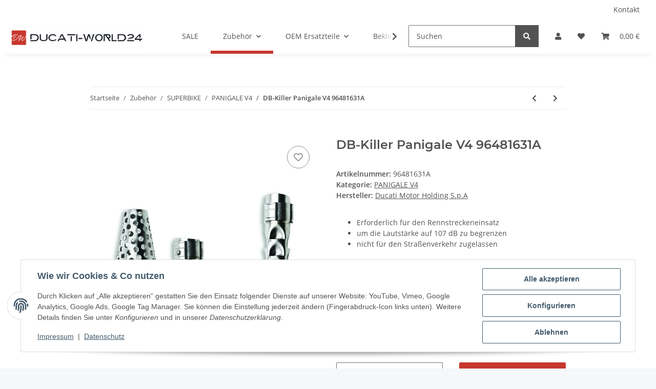

--- FILE ---
content_type: text/html; charset=utf-8
request_url: https://www.ducati-world24.com/DB-Killer-Panigale-V4-96481631A
body_size: 42468
content:
<!DOCTYPE html>
<html lang="de" itemscope itemtype="https://schema.org/ItemPage">
    
    <head>
<!-- The initial config of Consent Mode -->
<script type="text/javascript">
        window.dataLayer = window.dataLayer || [];
        function gtag() {dataLayer.push(arguments);}
        gtag('consent', 'default', {
            ad_storage: 'denied',
            ad_user_data: 'denied',
            ad_personalization: 'denied',
            analytics_storage: 'denied',
            wait_for_update: 2000});
        </script><!-- WS Google Tracking -->
<script async src="https://www.googletagmanager.com/gtag/js"></script><script id="ws_gt_globalSiteTag" type="application/javascript">
window.dataLayer = window.dataLayer || [];
function gtag() {dataLayer.push(arguments);}
gtag('js', new Date());
gtag('set', {'language': 'de'});</script>

<script type="application/javascript">/* Google Ads */if(typeof gtag == 'function'){gtag('config', 'AW-882457050', {'allow_enhanced_conversions': true})};</script>
<script type="application/javascript">/* Google Analytics 4 */if(typeof gtag == 'function'){gtag('config', 'G-Z2ZG2PH2YY', {'anonymize_ip': true, })};</script>
<!-- END WS Google Tracking --><meta name="google-site-verification" content="/">
        
            <meta http-equiv="content-type" content="text/html; charset=utf-8">
            <meta name="description" itemprop="description" content="Original Ducati Performance ✓ Über 60.000 zufriedene Kunden ✓ 30-Tage Rückgaberecht ✓ Versandkostenfrei ab 100€ ✓ Hier Kaufen!">
                            <meta name="keywords" itemprop="keywords" content="Ducati Performance DB-Killer Panigale V4 96481631A">
                        <meta name="viewport" content="width=device-width, initial-scale=1.0">
            <meta http-equiv="X-UA-Compatible" content="IE=edge">
                        <meta name="robots" content="index, follow">

            <meta itemprop="url" content="https://www.ducati-world24.com/DB-Killer-Panigale-V4-96481631A">
            <meta property="og:type" content="website">
            <meta property="og:site_name" content="Ducati Performance dB-Killer Panigale V4 96481631A - Ducati Shop - Zu, 215,95 €">
            <meta property="og:title" content="Ducati Performance dB-Killer Panigale V4 96481631A - Ducati Shop - Zu, 215,95 €">
            <meta property="og:description" content="Original Ducati Performance ✓ Über 60.000 zufriedene Kunden ✓ 30-Tage Rückgaberecht ✓ Versandkostenfrei ab 100€ ✓ Hier Kaufen!">
            <meta property="og:url" content="https://www.ducati-world24.com/DB-Killer-Panigale-V4-96481631A">

                                    
                            <meta itemprop="image" content="https://www.ducati-world24.com/media/image/product/122331/lg/db-killer-panigale-v4-96481631a.jpg">
                <meta property="og:image" content="https://www.ducati-world24.com/media/image/product/122331/lg/db-killer-panigale-v4-96481631a.jpg">
                <meta property="og:image:width" content="800">
                <meta property="og:image:height" content="800">
                    

        <title itemprop="name">Ducati Performance dB-Killer Panigale V4 96481631A - Ducati Shop - Zu, 215,95 €</title>

                    <link rel="canonical" href="https://www.ducati-world24.com/DB-Killer-Panigale-V4-96481631A">
        
        

        
            <link rel="icon" href="https://www.ducati-world24.com/favicon.ico" sizes="48x48">
            <link rel="icon" href="https://www.ducati-world24.com/favicon.svg" sizes="any" type="image/svg+xml">
            <link rel="apple-touch-icon" href="https://www.ducati-world24.com/apple-touch-icon.png">
            <link rel="manifest" href="https://www.ducati-world24.com/site.webmanifest">
            <meta name="msapplication-TileColor" content="#f8bf00">
            <meta name="msapplication-TileImage" content="https://www.ducati-world24.com/mstile-144x144.png">
        
        
            <meta name="theme-color" content="#f8bf00">
        

        
                                                    
                <style id="criticalCSS">
                    
                        :root{--blue: #007bff;--indigo: #6610f2;--purple: #6f42c1;--pink: #e83e8c;--red: #dc3545;--orange: #fd7e14;--yellow: #ffc107;--green: #28a745;--teal: #20c997;--cyan: #17a2b8;--white: #ffffff;--gray: #707070;--gray-dark: #343a40;--primary: #F8BF00;--secondary: #525252;--success: #1C871E;--info: #525252;--warning: #f39932;--danger: #b90000;--light: #f5f7fa;--dark: #525252;--gray: #707070;--gray-light: #f5f7fa;--gray-medium: #ebebeb;--gray-dark: #9b9b9b;--gray-darker: #525252;--breakpoint-xs: 0;--breakpoint-sm: 576px;--breakpoint-md: 768px;--breakpoint-lg: 992px;--breakpoint-xl: 1300px;--font-family-sans-serif: "Open Sans", sans-serif;--font-family-monospace: SFMono-Regular, Menlo, Monaco, Consolas, "Liberation Mono", "Courier New", monospace}*,*::before,*::after{box-sizing:border-box}html{font-family:sans-serif;line-height:1.15;-webkit-text-size-adjust:100%;-webkit-tap-highlight-color:rgba(0, 0, 0, 0)}article,aside,figcaption,figure,footer,header,hgroup,main,nav,section{display:block}body{margin:0;font-family:"Open Sans", sans-serif;font-size:0.875rem;font-weight:400;line-height:1.5;color:#525252;text-align:left;background-color:#f5f7fa}[tabindex="-1"]:focus:not(:focus-visible){outline:0 !important}hr{box-sizing:content-box;height:0;overflow:visible}h1,h2,h3,h4,h5,h6{margin-top:0;margin-bottom:1rem}p{margin-top:0;margin-bottom:1rem}abbr[title],abbr[data-original-title]{text-decoration:underline;text-decoration:underline dotted;cursor:help;border-bottom:0;text-decoration-skip-ink:none}address{margin-bottom:1rem;font-style:normal;line-height:inherit}ol,ul,dl{margin-top:0;margin-bottom:1rem}ol ol,ul ul,ol ul,ul ol{margin-bottom:0}dt{font-weight:700}dd{margin-bottom:0.5rem;margin-left:0}blockquote{margin:0 0 1rem}b,strong{font-weight:bolder}small{font-size:80%}sub,sup{position:relative;font-size:75%;line-height:0;vertical-align:baseline}sub{bottom:-0.25em}sup{top:-0.5em}a{color:#525252;text-decoration:underline;background-color:transparent}a:hover{color:#F8BF00;text-decoration:none}a:not([href]):not([class]){color:inherit;text-decoration:none}a:not([href]):not([class]):hover{color:inherit;text-decoration:none}pre,code,kbd,samp{font-family:SFMono-Regular, Menlo, Monaco, Consolas, "Liberation Mono", "Courier New", monospace;font-size:1em}pre{margin-top:0;margin-bottom:1rem;overflow:auto;-ms-overflow-style:scrollbar}figure{margin:0 0 1rem}img{vertical-align:middle;border-style:none}svg{overflow:hidden;vertical-align:middle}table{border-collapse:collapse}caption{padding-top:0.75rem;padding-bottom:0.75rem;color:#707070;text-align:left;caption-side:bottom}th{text-align:inherit;text-align:-webkit-match-parent}label{display:inline-block;margin-bottom:0.5rem}button{border-radius:0}button:focus:not(:focus-visible){outline:0}input,button,select,optgroup,textarea{margin:0;font-family:inherit;font-size:inherit;line-height:inherit}button,input{overflow:visible}button,select{text-transform:none}[role="button"]{cursor:pointer}select{word-wrap:normal}button,[type="button"],[type="reset"],[type="submit"]{-webkit-appearance:button}button:not(:disabled),[type="button"]:not(:disabled),[type="reset"]:not(:disabled),[type="submit"]:not(:disabled){cursor:pointer}button::-moz-focus-inner,[type="button"]::-moz-focus-inner,[type="reset"]::-moz-focus-inner,[type="submit"]::-moz-focus-inner{padding:0;border-style:none}input[type="radio"],input[type="checkbox"]{box-sizing:border-box;padding:0}textarea{overflow:auto;resize:vertical}fieldset{min-width:0;padding:0;margin:0;border:0}legend{display:block;width:100%;max-width:100%;padding:0;margin-bottom:0.5rem;font-size:1.5rem;line-height:inherit;color:inherit;white-space:normal}progress{vertical-align:baseline}[type="number"]::-webkit-inner-spin-button,[type="number"]::-webkit-outer-spin-button{height:auto}[type="search"]{outline-offset:-2px;-webkit-appearance:none}[type="search"]::-webkit-search-decoration{-webkit-appearance:none}::-webkit-file-upload-button{font:inherit;-webkit-appearance:button}output{display:inline-block}summary{display:list-item;cursor:pointer}template{display:none}[hidden]{display:none !important}.img-fluid{max-width:100%;height:auto}.img-thumbnail{padding:0.25rem;background-color:#f5f7fa;border:1px solid #dee2e6;border-radius:0.125rem;box-shadow:0 1px 2px rgba(0, 0, 0, 0.075);max-width:100%;height:auto}.figure{display:inline-block}.figure-img{margin-bottom:0.5rem;line-height:1}.figure-caption{font-size:90%;color:#707070}code{font-size:87.5%;color:#e83e8c;word-wrap:break-word}a>code{color:inherit}kbd{padding:0.2rem 0.4rem;font-size:87.5%;color:#ffffff;background-color:#212529;border-radius:0.125rem;box-shadow:inset 0 -0.1rem 0 rgba(0, 0, 0, 0.25)}kbd kbd{padding:0;font-size:100%;font-weight:700;box-shadow:none}pre{display:block;font-size:87.5%;color:#212529}pre code{font-size:inherit;color:inherit;word-break:normal}.pre-scrollable{max-height:340px;overflow-y:scroll}.container,.container-fluid,.container-sm,.container-md,.container-lg,.container-xl{width:100%;padding-right:1rem;padding-left:1rem;margin-right:auto;margin-left:auto}@media (min-width:576px){.container,.container-sm{max-width:97vw}}@media (min-width:768px){.container,.container-sm,.container-md{max-width:720px}}@media (min-width:992px){.container,.container-sm,.container-md,.container-lg{max-width:960px}}@media (min-width:1300px){.container,.container-sm,.container-md,.container-lg,.container-xl{max-width:1250px}}.row{display:flex;flex-wrap:wrap;margin-right:-1rem;margin-left:-1rem}.no-gutters{margin-right:0;margin-left:0}.no-gutters>.col,.no-gutters>[class*="col-"]{padding-right:0;padding-left:0}.col-1,.col-2,.col-3,.col-4,.col-5,.col-6,.col-7,.col-8,.col-9,.col-10,.col-11,.col-12,.col,.col-auto,.col-sm-1,.col-sm-2,.col-sm-3,.col-sm-4,.col-sm-5,.col-sm-6,.col-sm-7,.col-sm-8,.col-sm-9,.col-sm-10,.col-sm-11,.col-sm-12,.col-sm,.col-sm-auto,.col-md-1,.col-md-2,.col-md-3,.col-md-4,.col-md-5,.col-md-6,.col-md-7,.col-md-8,.col-md-9,.col-md-10,.col-md-11,.col-md-12,.col-md,.col-md-auto,.col-lg-1,.col-lg-2,.col-lg-3,.col-lg-4,.col-lg-5,.col-lg-6,.col-lg-7,.col-lg-8,.col-lg-9,.col-lg-10,.col-lg-11,.col-lg-12,.col-lg,.col-lg-auto,.col-xl-1,.col-xl-2,.col-xl-3,.col-xl-4,.col-xl-5,.col-xl-6,.col-xl-7,.col-xl-8,.col-xl-9,.col-xl-10,.col-xl-11,.col-xl-12,.col-xl,.col-xl-auto{position:relative;width:100%;padding-right:1rem;padding-left:1rem}.col{flex-basis:0;flex-grow:1;max-width:100%}.row-cols-1>*{flex:0 0 100%;max-width:100%}.row-cols-2>*{flex:0 0 50%;max-width:50%}.row-cols-3>*{flex:0 0 33.3333333333%;max-width:33.3333333333%}.row-cols-4>*{flex:0 0 25%;max-width:25%}.row-cols-5>*{flex:0 0 20%;max-width:20%}.row-cols-6>*{flex:0 0 16.6666666667%;max-width:16.6666666667%}.col-auto{flex:0 0 auto;width:auto;max-width:100%}.col-1{flex:0 0 8.33333333%;max-width:8.33333333%}.col-2{flex:0 0 16.66666667%;max-width:16.66666667%}.col-3{flex:0 0 25%;max-width:25%}.col-4{flex:0 0 33.33333333%;max-width:33.33333333%}.col-5{flex:0 0 41.66666667%;max-width:41.66666667%}.col-6{flex:0 0 50%;max-width:50%}.col-7{flex:0 0 58.33333333%;max-width:58.33333333%}.col-8{flex:0 0 66.66666667%;max-width:66.66666667%}.col-9{flex:0 0 75%;max-width:75%}.col-10{flex:0 0 83.33333333%;max-width:83.33333333%}.col-11{flex:0 0 91.66666667%;max-width:91.66666667%}.col-12{flex:0 0 100%;max-width:100%}.order-first{order:-1}.order-last{order:13}.order-0{order:0}.order-1{order:1}.order-2{order:2}.order-3{order:3}.order-4{order:4}.order-5{order:5}.order-6{order:6}.order-7{order:7}.order-8{order:8}.order-9{order:9}.order-10{order:10}.order-11{order:11}.order-12{order:12}.offset-1{margin-left:8.33333333%}.offset-2{margin-left:16.66666667%}.offset-3{margin-left:25%}.offset-4{margin-left:33.33333333%}.offset-5{margin-left:41.66666667%}.offset-6{margin-left:50%}.offset-7{margin-left:58.33333333%}.offset-8{margin-left:66.66666667%}.offset-9{margin-left:75%}.offset-10{margin-left:83.33333333%}.offset-11{margin-left:91.66666667%}@media (min-width:576px){.col-sm{flex-basis:0;flex-grow:1;max-width:100%}.row-cols-sm-1>*{flex:0 0 100%;max-width:100%}.row-cols-sm-2>*{flex:0 0 50%;max-width:50%}.row-cols-sm-3>*{flex:0 0 33.3333333333%;max-width:33.3333333333%}.row-cols-sm-4>*{flex:0 0 25%;max-width:25%}.row-cols-sm-5>*{flex:0 0 20%;max-width:20%}.row-cols-sm-6>*{flex:0 0 16.6666666667%;max-width:16.6666666667%}.col-sm-auto{flex:0 0 auto;width:auto;max-width:100%}.col-sm-1{flex:0 0 8.33333333%;max-width:8.33333333%}.col-sm-2{flex:0 0 16.66666667%;max-width:16.66666667%}.col-sm-3{flex:0 0 25%;max-width:25%}.col-sm-4{flex:0 0 33.33333333%;max-width:33.33333333%}.col-sm-5{flex:0 0 41.66666667%;max-width:41.66666667%}.col-sm-6{flex:0 0 50%;max-width:50%}.col-sm-7{flex:0 0 58.33333333%;max-width:58.33333333%}.col-sm-8{flex:0 0 66.66666667%;max-width:66.66666667%}.col-sm-9{flex:0 0 75%;max-width:75%}.col-sm-10{flex:0 0 83.33333333%;max-width:83.33333333%}.col-sm-11{flex:0 0 91.66666667%;max-width:91.66666667%}.col-sm-12{flex:0 0 100%;max-width:100%}.order-sm-first{order:-1}.order-sm-last{order:13}.order-sm-0{order:0}.order-sm-1{order:1}.order-sm-2{order:2}.order-sm-3{order:3}.order-sm-4{order:4}.order-sm-5{order:5}.order-sm-6{order:6}.order-sm-7{order:7}.order-sm-8{order:8}.order-sm-9{order:9}.order-sm-10{order:10}.order-sm-11{order:11}.order-sm-12{order:12}.offset-sm-0{margin-left:0}.offset-sm-1{margin-left:8.33333333%}.offset-sm-2{margin-left:16.66666667%}.offset-sm-3{margin-left:25%}.offset-sm-4{margin-left:33.33333333%}.offset-sm-5{margin-left:41.66666667%}.offset-sm-6{margin-left:50%}.offset-sm-7{margin-left:58.33333333%}.offset-sm-8{margin-left:66.66666667%}.offset-sm-9{margin-left:75%}.offset-sm-10{margin-left:83.33333333%}.offset-sm-11{margin-left:91.66666667%}}@media (min-width:768px){.col-md{flex-basis:0;flex-grow:1;max-width:100%}.row-cols-md-1>*{flex:0 0 100%;max-width:100%}.row-cols-md-2>*{flex:0 0 50%;max-width:50%}.row-cols-md-3>*{flex:0 0 33.3333333333%;max-width:33.3333333333%}.row-cols-md-4>*{flex:0 0 25%;max-width:25%}.row-cols-md-5>*{flex:0 0 20%;max-width:20%}.row-cols-md-6>*{flex:0 0 16.6666666667%;max-width:16.6666666667%}.col-md-auto{flex:0 0 auto;width:auto;max-width:100%}.col-md-1{flex:0 0 8.33333333%;max-width:8.33333333%}.col-md-2{flex:0 0 16.66666667%;max-width:16.66666667%}.col-md-3{flex:0 0 25%;max-width:25%}.col-md-4{flex:0 0 33.33333333%;max-width:33.33333333%}.col-md-5{flex:0 0 41.66666667%;max-width:41.66666667%}.col-md-6{flex:0 0 50%;max-width:50%}.col-md-7{flex:0 0 58.33333333%;max-width:58.33333333%}.col-md-8{flex:0 0 66.66666667%;max-width:66.66666667%}.col-md-9{flex:0 0 75%;max-width:75%}.col-md-10{flex:0 0 83.33333333%;max-width:83.33333333%}.col-md-11{flex:0 0 91.66666667%;max-width:91.66666667%}.col-md-12{flex:0 0 100%;max-width:100%}.order-md-first{order:-1}.order-md-last{order:13}.order-md-0{order:0}.order-md-1{order:1}.order-md-2{order:2}.order-md-3{order:3}.order-md-4{order:4}.order-md-5{order:5}.order-md-6{order:6}.order-md-7{order:7}.order-md-8{order:8}.order-md-9{order:9}.order-md-10{order:10}.order-md-11{order:11}.order-md-12{order:12}.offset-md-0{margin-left:0}.offset-md-1{margin-left:8.33333333%}.offset-md-2{margin-left:16.66666667%}.offset-md-3{margin-left:25%}.offset-md-4{margin-left:33.33333333%}.offset-md-5{margin-left:41.66666667%}.offset-md-6{margin-left:50%}.offset-md-7{margin-left:58.33333333%}.offset-md-8{margin-left:66.66666667%}.offset-md-9{margin-left:75%}.offset-md-10{margin-left:83.33333333%}.offset-md-11{margin-left:91.66666667%}}@media (min-width:992px){.col-lg{flex-basis:0;flex-grow:1;max-width:100%}.row-cols-lg-1>*{flex:0 0 100%;max-width:100%}.row-cols-lg-2>*{flex:0 0 50%;max-width:50%}.row-cols-lg-3>*{flex:0 0 33.3333333333%;max-width:33.3333333333%}.row-cols-lg-4>*{flex:0 0 25%;max-width:25%}.row-cols-lg-5>*{flex:0 0 20%;max-width:20%}.row-cols-lg-6>*{flex:0 0 16.6666666667%;max-width:16.6666666667%}.col-lg-auto{flex:0 0 auto;width:auto;max-width:100%}.col-lg-1{flex:0 0 8.33333333%;max-width:8.33333333%}.col-lg-2{flex:0 0 16.66666667%;max-width:16.66666667%}.col-lg-3{flex:0 0 25%;max-width:25%}.col-lg-4{flex:0 0 33.33333333%;max-width:33.33333333%}.col-lg-5{flex:0 0 41.66666667%;max-width:41.66666667%}.col-lg-6{flex:0 0 50%;max-width:50%}.col-lg-7{flex:0 0 58.33333333%;max-width:58.33333333%}.col-lg-8{flex:0 0 66.66666667%;max-width:66.66666667%}.col-lg-9{flex:0 0 75%;max-width:75%}.col-lg-10{flex:0 0 83.33333333%;max-width:83.33333333%}.col-lg-11{flex:0 0 91.66666667%;max-width:91.66666667%}.col-lg-12{flex:0 0 100%;max-width:100%}.order-lg-first{order:-1}.order-lg-last{order:13}.order-lg-0{order:0}.order-lg-1{order:1}.order-lg-2{order:2}.order-lg-3{order:3}.order-lg-4{order:4}.order-lg-5{order:5}.order-lg-6{order:6}.order-lg-7{order:7}.order-lg-8{order:8}.order-lg-9{order:9}.order-lg-10{order:10}.order-lg-11{order:11}.order-lg-12{order:12}.offset-lg-0{margin-left:0}.offset-lg-1{margin-left:8.33333333%}.offset-lg-2{margin-left:16.66666667%}.offset-lg-3{margin-left:25%}.offset-lg-4{margin-left:33.33333333%}.offset-lg-5{margin-left:41.66666667%}.offset-lg-6{margin-left:50%}.offset-lg-7{margin-left:58.33333333%}.offset-lg-8{margin-left:66.66666667%}.offset-lg-9{margin-left:75%}.offset-lg-10{margin-left:83.33333333%}.offset-lg-11{margin-left:91.66666667%}}@media (min-width:1300px){.col-xl{flex-basis:0;flex-grow:1;max-width:100%}.row-cols-xl-1>*{flex:0 0 100%;max-width:100%}.row-cols-xl-2>*{flex:0 0 50%;max-width:50%}.row-cols-xl-3>*{flex:0 0 33.3333333333%;max-width:33.3333333333%}.row-cols-xl-4>*{flex:0 0 25%;max-width:25%}.row-cols-xl-5>*{flex:0 0 20%;max-width:20%}.row-cols-xl-6>*{flex:0 0 16.6666666667%;max-width:16.6666666667%}.col-xl-auto{flex:0 0 auto;width:auto;max-width:100%}.col-xl-1{flex:0 0 8.33333333%;max-width:8.33333333%}.col-xl-2{flex:0 0 16.66666667%;max-width:16.66666667%}.col-xl-3{flex:0 0 25%;max-width:25%}.col-xl-4{flex:0 0 33.33333333%;max-width:33.33333333%}.col-xl-5{flex:0 0 41.66666667%;max-width:41.66666667%}.col-xl-6{flex:0 0 50%;max-width:50%}.col-xl-7{flex:0 0 58.33333333%;max-width:58.33333333%}.col-xl-8{flex:0 0 66.66666667%;max-width:66.66666667%}.col-xl-9{flex:0 0 75%;max-width:75%}.col-xl-10{flex:0 0 83.33333333%;max-width:83.33333333%}.col-xl-11{flex:0 0 91.66666667%;max-width:91.66666667%}.col-xl-12{flex:0 0 100%;max-width:100%}.order-xl-first{order:-1}.order-xl-last{order:13}.order-xl-0{order:0}.order-xl-1{order:1}.order-xl-2{order:2}.order-xl-3{order:3}.order-xl-4{order:4}.order-xl-5{order:5}.order-xl-6{order:6}.order-xl-7{order:7}.order-xl-8{order:8}.order-xl-9{order:9}.order-xl-10{order:10}.order-xl-11{order:11}.order-xl-12{order:12}.offset-xl-0{margin-left:0}.offset-xl-1{margin-left:8.33333333%}.offset-xl-2{margin-left:16.66666667%}.offset-xl-3{margin-left:25%}.offset-xl-4{margin-left:33.33333333%}.offset-xl-5{margin-left:41.66666667%}.offset-xl-6{margin-left:50%}.offset-xl-7{margin-left:58.33333333%}.offset-xl-8{margin-left:66.66666667%}.offset-xl-9{margin-left:75%}.offset-xl-10{margin-left:83.33333333%}.offset-xl-11{margin-left:91.66666667%}}.nav{display:flex;flex-wrap:wrap;padding-left:0;margin-bottom:0;list-style:none}.nav-link{display:block;padding:0.5rem 1rem;text-decoration:none}.nav-link:hover,.nav-link:focus{text-decoration:none}.nav-link.disabled{color:#707070;pointer-events:none;cursor:default}.nav-tabs{border-bottom:1px solid #dee2e6}.nav-tabs .nav-link{margin-bottom:-1px;background-color:transparent;border:1px solid transparent;border-top-left-radius:0;border-top-right-radius:0}.nav-tabs .nav-link:hover,.nav-tabs .nav-link:focus{isolation:isolate;border-color:transparent}.nav-tabs .nav-link.disabled{color:#707070;background-color:transparent;border-color:transparent}.nav-tabs .nav-link.active,.nav-tabs .nav-item.show .nav-link{color:#525252;background-color:transparent;border-color:#F8BF00}.nav-tabs .dropdown-menu{margin-top:-1px;border-top-left-radius:0;border-top-right-radius:0}.nav-pills .nav-link{background:none;border:0;border-radius:0.125rem}.nav-pills .nav-link.active,.nav-pills .show>.nav-link{color:#ffffff;background-color:#F8BF00}.nav-fill>.nav-link,.nav-fill .nav-item{flex:1 1 auto;text-align:center}.nav-justified>.nav-link,.nav-justified .nav-item{flex-basis:0;flex-grow:1;text-align:center}.tab-content>.tab-pane{display:none}.tab-content>.active{display:block}.navbar{position:relative;display:flex;flex-wrap:wrap;align-items:center;justify-content:space-between;padding:0.4rem 1rem}.navbar .container,.navbar .container-fluid,.navbar .container-sm,.navbar .container-md,.navbar .container-lg,.navbar .container-xl,.navbar>.container-sm,.navbar>.container-md,.navbar>.container-lg,.navbar>.container-xl{display:flex;flex-wrap:wrap;align-items:center;justify-content:space-between}.navbar-brand{display:inline-block;padding-top:0.40625rem;padding-bottom:0.40625rem;margin-right:1rem;font-size:1rem;line-height:inherit;white-space:nowrap}.navbar-brand:hover,.navbar-brand:focus{text-decoration:none}.navbar-nav{display:flex;flex-direction:column;padding-left:0;margin-bottom:0;list-style:none}.navbar-nav .nav-link{padding-right:0;padding-left:0}.navbar-nav .dropdown-menu{position:static;float:none}.navbar-text{display:inline-block;padding-top:0.5rem;padding-bottom:0.5rem}.navbar-collapse{flex-basis:100%;flex-grow:1;align-items:center}.navbar-toggler{padding:0.25rem 0.75rem;font-size:1rem;line-height:1;background-color:transparent;border:1px solid transparent;border-radius:0.125rem}.navbar-toggler:hover,.navbar-toggler:focus{text-decoration:none}.navbar-toggler-icon{display:inline-block;width:1.5em;height:1.5em;vertical-align:middle;content:"";background:50% / 100% 100% no-repeat}.navbar-nav-scroll{max-height:75vh;overflow-y:auto}@media (max-width:575.98px){.navbar-expand-sm>.container,.navbar-expand-sm>.container-fluid,.navbar-expand-sm>.container-sm,.navbar-expand-sm>.container-md,.navbar-expand-sm>.container-lg,.navbar-expand-sm>.container-xl{padding-right:0;padding-left:0}}@media (min-width:576px){.navbar-expand-sm{flex-flow:row nowrap;justify-content:flex-start}.navbar-expand-sm .navbar-nav{flex-direction:row}.navbar-expand-sm .navbar-nav .dropdown-menu{position:absolute}.navbar-expand-sm .navbar-nav .nav-link{padding-right:1.5rem;padding-left:1.5rem}.navbar-expand-sm>.container,.navbar-expand-sm>.container-fluid,.navbar-expand-sm>.container-sm,.navbar-expand-sm>.container-md,.navbar-expand-sm>.container-lg,.navbar-expand-sm>.container-xl{flex-wrap:nowrap}.navbar-expand-sm .navbar-nav-scroll{overflow:visible}.navbar-expand-sm .navbar-collapse{display:flex !important;flex-basis:auto}.navbar-expand-sm .navbar-toggler{display:none}}@media (max-width:767.98px){.navbar-expand-md>.container,.navbar-expand-md>.container-fluid,.navbar-expand-md>.container-sm,.navbar-expand-md>.container-md,.navbar-expand-md>.container-lg,.navbar-expand-md>.container-xl{padding-right:0;padding-left:0}}@media (min-width:768px){.navbar-expand-md{flex-flow:row nowrap;justify-content:flex-start}.navbar-expand-md .navbar-nav{flex-direction:row}.navbar-expand-md .navbar-nav .dropdown-menu{position:absolute}.navbar-expand-md .navbar-nav .nav-link{padding-right:1.5rem;padding-left:1.5rem}.navbar-expand-md>.container,.navbar-expand-md>.container-fluid,.navbar-expand-md>.container-sm,.navbar-expand-md>.container-md,.navbar-expand-md>.container-lg,.navbar-expand-md>.container-xl{flex-wrap:nowrap}.navbar-expand-md .navbar-nav-scroll{overflow:visible}.navbar-expand-md .navbar-collapse{display:flex !important;flex-basis:auto}.navbar-expand-md .navbar-toggler{display:none}}@media (max-width:991.98px){.navbar-expand-lg>.container,.navbar-expand-lg>.container-fluid,.navbar-expand-lg>.container-sm,.navbar-expand-lg>.container-md,.navbar-expand-lg>.container-lg,.navbar-expand-lg>.container-xl{padding-right:0;padding-left:0}}@media (min-width:992px){.navbar-expand-lg{flex-flow:row nowrap;justify-content:flex-start}.navbar-expand-lg .navbar-nav{flex-direction:row}.navbar-expand-lg .navbar-nav .dropdown-menu{position:absolute}.navbar-expand-lg .navbar-nav .nav-link{padding-right:1.5rem;padding-left:1.5rem}.navbar-expand-lg>.container,.navbar-expand-lg>.container-fluid,.navbar-expand-lg>.container-sm,.navbar-expand-lg>.container-md,.navbar-expand-lg>.container-lg,.navbar-expand-lg>.container-xl{flex-wrap:nowrap}.navbar-expand-lg .navbar-nav-scroll{overflow:visible}.navbar-expand-lg .navbar-collapse{display:flex !important;flex-basis:auto}.navbar-expand-lg .navbar-toggler{display:none}}@media (max-width:1299.98px){.navbar-expand-xl>.container,.navbar-expand-xl>.container-fluid,.navbar-expand-xl>.container-sm,.navbar-expand-xl>.container-md,.navbar-expand-xl>.container-lg,.navbar-expand-xl>.container-xl{padding-right:0;padding-left:0}}@media (min-width:1300px){.navbar-expand-xl{flex-flow:row nowrap;justify-content:flex-start}.navbar-expand-xl .navbar-nav{flex-direction:row}.navbar-expand-xl .navbar-nav .dropdown-menu{position:absolute}.navbar-expand-xl .navbar-nav .nav-link{padding-right:1.5rem;padding-left:1.5rem}.navbar-expand-xl>.container,.navbar-expand-xl>.container-fluid,.navbar-expand-xl>.container-sm,.navbar-expand-xl>.container-md,.navbar-expand-xl>.container-lg,.navbar-expand-xl>.container-xl{flex-wrap:nowrap}.navbar-expand-xl .navbar-nav-scroll{overflow:visible}.navbar-expand-xl .navbar-collapse{display:flex !important;flex-basis:auto}.navbar-expand-xl .navbar-toggler{display:none}}.navbar-expand{flex-flow:row nowrap;justify-content:flex-start}.navbar-expand>.container,.navbar-expand>.container-fluid,.navbar-expand>.container-sm,.navbar-expand>.container-md,.navbar-expand>.container-lg,.navbar-expand>.container-xl{padding-right:0;padding-left:0}.navbar-expand .navbar-nav{flex-direction:row}.navbar-expand .navbar-nav .dropdown-menu{position:absolute}.navbar-expand .navbar-nav .nav-link{padding-right:1.5rem;padding-left:1.5rem}.navbar-expand>.container,.navbar-expand>.container-fluid,.navbar-expand>.container-sm,.navbar-expand>.container-md,.navbar-expand>.container-lg,.navbar-expand>.container-xl{flex-wrap:nowrap}.navbar-expand .navbar-nav-scroll{overflow:visible}.navbar-expand .navbar-collapse{display:flex !important;flex-basis:auto}.navbar-expand .navbar-toggler{display:none}.navbar-light .navbar-brand{color:rgba(0, 0, 0, 0.9)}.navbar-light .navbar-brand:hover,.navbar-light .navbar-brand:focus{color:rgba(0, 0, 0, 0.9)}.navbar-light .navbar-nav .nav-link{color:#525252}.navbar-light .navbar-nav .nav-link:hover,.navbar-light .navbar-nav .nav-link:focus{color:#F8BF00}.navbar-light .navbar-nav .nav-link.disabled{color:rgba(0, 0, 0, 0.3)}.navbar-light .navbar-nav .show>.nav-link,.navbar-light .navbar-nav .active>.nav-link,.navbar-light .navbar-nav .nav-link.show,.navbar-light .navbar-nav .nav-link.active{color:rgba(0, 0, 0, 0.9)}.navbar-light .navbar-toggler{color:#525252;border-color:rgba(0, 0, 0, 0.1)}.navbar-light .navbar-toggler-icon{background-image:url("data:image/svg+xml,%3csvg xmlns='http://www.w3.org/2000/svg' width='30' height='30' viewBox='0 0 30 30'%3e%3cpath stroke='%23525252' stroke-linecap='round' stroke-miterlimit='10' stroke-width='2' d='M4 7h22M4 15h22M4 23h22'/%3e%3c/svg%3e")}.navbar-light .navbar-text{color:#525252}.navbar-light .navbar-text a{color:rgba(0, 0, 0, 0.9)}.navbar-light .navbar-text a:hover,.navbar-light .navbar-text a:focus{color:rgba(0, 0, 0, 0.9)}.navbar-dark .navbar-brand{color:#ffffff}.navbar-dark .navbar-brand:hover,.navbar-dark .navbar-brand:focus{color:#ffffff}.navbar-dark .navbar-nav .nav-link{color:rgba(255, 255, 255, 0.5)}.navbar-dark .navbar-nav .nav-link:hover,.navbar-dark .navbar-nav .nav-link:focus{color:rgba(255, 255, 255, 0.75)}.navbar-dark .navbar-nav .nav-link.disabled{color:rgba(255, 255, 255, 0.25)}.navbar-dark .navbar-nav .show>.nav-link,.navbar-dark .navbar-nav .active>.nav-link,.navbar-dark .navbar-nav .nav-link.show,.navbar-dark .navbar-nav .nav-link.active{color:#ffffff}.navbar-dark .navbar-toggler{color:rgba(255, 255, 255, 0.5);border-color:rgba(255, 255, 255, 0.1)}.navbar-dark .navbar-toggler-icon{background-image:url("data:image/svg+xml,%3csvg xmlns='http://www.w3.org/2000/svg' width='30' height='30' viewBox='0 0 30 30'%3e%3cpath stroke='rgba%28255, 255, 255, 0.5%29' stroke-linecap='round' stroke-miterlimit='10' stroke-width='2' d='M4 7h22M4 15h22M4 23h22'/%3e%3c/svg%3e")}.navbar-dark .navbar-text{color:rgba(255, 255, 255, 0.5)}.navbar-dark .navbar-text a{color:#ffffff}.navbar-dark .navbar-text a:hover,.navbar-dark .navbar-text a:focus{color:#ffffff}.pagination-sm .page-item.active .page-link::after,.pagination-sm .page-item.active .page-text::after{left:0.375rem;right:0.375rem}.pagination-lg .page-item.active .page-link::after,.pagination-lg .page-item.active .page-text::after{left:1.125rem;right:1.125rem}.page-item{position:relative}.page-item.active{font-weight:700}.page-item.active .page-link::after,.page-item.active .page-text::after{content:"";position:absolute;left:0.5625rem;bottom:0;right:0.5625rem;border-bottom:4px solid #F8BF00}@media (min-width:768px){.dropdown-item.page-item{background-color:transparent}}.page-link,.page-text{text-decoration:none}.pagination{margin-bottom:0;justify-content:space-between;align-items:center}@media (min-width:768px){.pagination{justify-content:normal}.pagination .dropdown>.btn{display:none}.pagination .dropdown-menu{position:static !important;transform:none !important;display:flex;margin:0;padding:0;border:0;min-width:auto}.pagination .dropdown-item{width:auto;display:inline-block;padding:0}.pagination .dropdown-item.active{background-color:transparent;color:#525252}.pagination .dropdown-item:hover{background-color:transparent}.pagination .pagination-site{display:none}}@media (max-width:767.98px){.pagination .dropdown-item{padding:0}.pagination .dropdown-item.active .page-link,.pagination .dropdown-item.active .page-text,.pagination .dropdown-item:active .page-link,.pagination .dropdown-item:active .page-text{color:#525252}}.productlist-page-nav{align-items:center}.productlist-page-nav .pagination{margin:0}.productlist-page-nav .displayoptions{margin-bottom:1rem}@media (min-width:768px){.productlist-page-nav .displayoptions{margin-bottom:0}}.productlist-page-nav .displayoptions .btn-group+.btn-group+.btn-group{margin-left:0.5rem}.productlist-page-nav .result-option-wrapper{margin-right:0.5rem}.productlist-page-nav .productlist-item-info{margin-bottom:0.5rem;margin-left:auto;margin-right:auto;display:flex}@media (min-width:768px){.productlist-page-nav .productlist-item-info{margin-right:0;margin-bottom:0}.productlist-page-nav .productlist-item-info.productlist-item-border{border-right:1px solid #ebebeb;padding-right:1rem}}.productlist-page-nav.productlist-page-nav-header-m{margin-top:3rem}@media (min-width:768px){.productlist-page-nav.productlist-page-nav-header-m{margin-top:2rem}.productlist-page-nav.productlist-page-nav-header-m>.col{margin-top:1rem}}.productlist-page-nav-bottom{margin-bottom:2rem}.pagination-wrapper{margin-bottom:1rem;align-items:center;border-top:1px solid #f5f7fa;border-bottom:1px solid #f5f7fa;padding-top:0.5rem;padding-bottom:0.5rem}.pagination-wrapper .pagination-entries{font-weight:700;margin-bottom:1rem}@media (min-width:768px){.pagination-wrapper .pagination-entries{margin-bottom:0}}.pagination-wrapper .pagination-selects{margin-left:auto;margin-top:1rem}@media (min-width:768px){.pagination-wrapper .pagination-selects{margin-left:0;margin-top:0}}.pagination-wrapper .pagination-selects .pagination-selects-entries{margin-bottom:1rem}@media (min-width:768px){.pagination-wrapper .pagination-selects .pagination-selects-entries{margin-right:1rem;margin-bottom:0}}.pagination-no-wrapper{border:0;padding-top:0;padding-bottom:0}.topbar-wrapper{position:relative;z-index:1021;flex-direction:row-reverse}.sticky-header header{position:sticky;top:0}#jtl-nav-wrapper .form-control::placeholder,#jtl-nav-wrapper .form-control:focus::placeholder{color:#525252}#jtl-nav-wrapper .label-slide .form-group:not(.exclude-from-label-slide):not(.checkbox) label{background:#ffffff;color:#525252}header{box-shadow:0 1rem 0.5625rem -0.75rem rgba(0, 0, 0, 0.06);position:relative;z-index:1020}header .dropdown-menu{background-color:#ffffff;color:#525252}header .navbar-toggler{color:#525252}header .navbar-brand img{max-width:50vw;object-fit:contain}header .nav-right .dropdown-menu{margin-top:-0.03125rem;box-shadow:inset 0 1rem 0.5625rem -0.75rem rgba(0, 0, 0, 0.06)}@media (min-width:992px){header #mainNavigation{margin-right:1rem}}@media (max-width:991.98px){header .navbar-brand img{max-width:30vw}header .dropup,header .dropright,header .dropdown,header .dropleft,header .col,header [class*="col-"]{position:static}header .navbar-collapse{position:fixed;top:0;left:0;display:block;height:100vh !important;-webkit-overflow-scrolling:touch;max-width:16.875rem;transition:all 0.2s ease-in-out;z-index:1050;width:100%;background:#ffffff}header .navbar-collapse:not(.show){transform:translateX(-100%)}header .navbar-nav{transition:all 0.2s ease-in-out}header .navbar-nav .nav-item,header .navbar-nav .nav-link{margin-left:0;margin-right:0;padding-left:1rem;padding-right:1rem;padding-top:1rem;padding-bottom:1rem}header .navbar-nav .nav-link{margin-top:-1rem;margin-bottom:-1rem;margin-left:-1rem;margin-right:-1rem;display:flex;align-items:center;justify-content:space-between}header .navbar-nav .nav-link::after{content:'\f054' !important;font-family:"Font Awesome 5 Free" !important;font-weight:900;margin-left:0.5rem;margin-top:0;font-size:0.75em}header .navbar-nav .nav-item.dropdown>.nav-link>.product-count{display:none}header .navbar-nav .nav-item:not(.dropdown) .nav-link::after{display:none}header .navbar-nav .dropdown-menu{position:absolute;left:100%;top:0;box-shadow:none;width:100%;padding:0;margin:0}header .navbar-nav .dropdown-menu:not(.show){display:none}header .navbar-nav .dropdown-body{margin:0}header .navbar-nav .nav{flex-direction:column}header .nav-mobile-header{padding-left:1rem;padding-right:1rem}header .nav-mobile-header>.row{height:3.125rem}header .nav-mobile-header .nav-mobile-header-hr{margin-top:0;margin-bottom:0}header .nav-mobile-body{height:calc(100vh - 3.125rem);height:calc(var(--vh, 1vh) * 100 - 3.125rem);overflow-y:auto;position:relative}header .nav-scrollbar-inner{overflow:visible}header .nav-right{font-size:1rem}header .nav-right .dropdown-menu{width:100%}}@media (min-width:992px){header .navbar-collapse{height:4.3125rem}header .navbar-nav>.nav-item>.nav-link{position:relative;padding:1.5rem}header .navbar-nav>.nav-item>.nav-link::before{content:"";position:absolute;bottom:0;left:50%;transform:translateX(-50%);border-width:0 0 6px;border-color:#F8BF00;border-style:solid;transition:width 0.4s;width:0}header .navbar-nav>.nav-item.active>.nav-link::before,header .navbar-nav>.nav-item:hover>.nav-link::before,header .navbar-nav>.nav-item.hover>.nav-link::before{width:100%}header .navbar-nav>.nav-item>.dropdown-menu{max-height:calc(100vh - 12.5rem);overflow:auto;margin-top:-0.03125rem;box-shadow:inset 0 1rem 0.5625rem -0.75rem rgba(0, 0, 0, 0.06)}header .navbar-nav>.nav-item.dropdown-full{position:static}header .navbar-nav>.nav-item.dropdown-full .dropdown-menu{width:100%}header .navbar-nav>.nav-item .product-count{display:none}header .navbar-nav>.nav-item .nav{flex-wrap:wrap}header .navbar-nav .nav .nav-link{padding:0}header .navbar-nav .nav .nav-link::after{display:none}header .navbar-nav .dropdown .nav-item{width:100%}header .nav-mobile-body{align-self:flex-start;width:100%}header .nav-scrollbar-inner{width:100%}header .nav-right .nav-link{padding-top:1.5rem;padding-bottom:1.5rem}header .submenu-headline::after{display:none}header .submenu-headline-toplevel{font-family:Montserrat, sans-serif;font-size:1rem;border-bottom:1px solid #ebebeb;margin-bottom:1rem}header .subcategory-wrapper .categories-recursive-dropdown{display:block;position:static !important;box-shadow:none}header .subcategory-wrapper .categories-recursive-dropdown>.nav{flex-direction:column}header .subcategory-wrapper .categories-recursive-dropdown .categories-recursive-dropdown{margin-left:0.25rem}}header .submenu-headline-image{margin-bottom:1rem;display:none}@media (min-width:992px){header .submenu-headline-image{display:block}}header #burger-menu{margin-right:1rem}header .table,header .dropdown-item,header .btn-outline-primary{color:#525252}header .dropdown-item{background-color:transparent}header .dropdown-item:hover{background-color:#f5f7fa}header .btn-outline-primary:hover{color:#525252}@media (min-width:992px){.nav-item-lg-m{margin-top:1.5rem;margin-bottom:1.5rem}}.fixed-search{background-color:#ffffff;box-shadow:0 0.25rem 0.5rem rgba(0, 0, 0, 0.2);padding-top:0.5rem;padding-bottom:0.5rem}.fixed-search .form-control{background-color:#ffffff;color:#525252}.fixed-search .form-control::placeholder{color:#525252}.main-search .twitter-typeahead{display:flex;flex-grow:1}.form-clear{align-items:center;bottom:8px;color:#525252;cursor:pointer;display:flex;height:24px;justify-content:center;position:absolute;right:52px;width:24px;z-index:10}.account-icon-dropdown .account-icon-dropdown-pass{margin-bottom:2rem}.account-icon-dropdown .dropdown-footer{background-color:#f5f7fa}.account-icon-dropdown .dropdown-footer a{text-decoration:underline}.account-icon-dropdown .account-icon-dropdown-logout{padding-bottom:0.5rem}.cart-dropdown-shipping-notice{color:#707070}.is-checkout header,.is-checkout .navbar{height:2.8rem}@media (min-width:992px){.is-checkout header,.is-checkout .navbar{height:4.2625rem}}.is-checkout .search-form-wrapper-fixed,.is-checkout .fixed-search{display:none}@media (max-width:991.98px){.nav-icons{height:2.8rem}}.search-form-wrapper-fixed{padding-top:0.5rem;padding-bottom:0.5rem}.full-width-mega .main-search-wrapper .twitter-typeahead{flex:1}@media (min-width:992px){.full-width-mega .main-search-wrapper{display:block}}@media (max-width:991.98px){.full-width-mega.sticky-top .main-search-wrapper{padding-right:0;padding-left:0;flex:0 0 auto;width:auto;max-width:100%}.full-width-mega.sticky-top .main-search-wrapper+.col,.full-width-mega.sticky-top .main-search-wrapper a{padding-left:0}.full-width-mega.sticky-top .main-search-wrapper .nav-link{padding-right:0.7rem}.full-width-mega .secure-checkout-icon{flex:0 0 auto;width:auto;max-width:100%;margin-left:auto}.full-width-mega .toggler-logo-wrapper{position:initial;width:max-content}}.full-width-mega .nav-icons-wrapper{padding-left:0}.full-width-mega .nav-logo-wrapper{padding-right:0;margin-right:auto}@media (min-width:992px){.full-width-mega .navbar-expand-lg .nav-multiple-row .navbar-nav{flex-wrap:wrap}.full-width-mega #mainNavigation.nav-multiple-row{height:auto;margin-right:0}.full-width-mega .nav-multiple-row .nav-scrollbar-inner{padding-bottom:0}.full-width-mega .nav-multiple-row .nav-scrollbar-arrow{display:none}.full-width-mega .menu-search-position-center .main-search-wrapper{margin-right:auto}.full-width-mega .menu-search-position-left .main-search-wrapper{margin-right:auto}.full-width-mega .menu-search-position-left .nav-logo-wrapper{margin-right:initial}.full-width-mega .menu-center-center.menu-multiple-rows-multiple .nav-scrollbar-inner{justify-content:center}.full-width-mega .menu-center-space-between.menu-multiple-rows-multiple .nav-scrollbar-inner{justify-content:space-between}}@media (min-width:992px){header.full-width-mega .nav-right .dropdown-menu{box-shadow:0 0 7px #000000}header .nav-multiple-row .navbar-nav>.nav-item>.nav-link{padding:1rem 1.5rem}}.slick-slider{position:relative;display:block;box-sizing:border-box;-webkit-touch-callout:none;-webkit-user-select:none;-khtml-user-select:none;-moz-user-select:none;-ms-user-select:none;user-select:none;-ms-touch-action:pan-y;touch-action:pan-y;-webkit-tap-highlight-color:transparent}.slick-list{position:relative;overflow:hidden;display:block;margin:0;padding:0}.slick-list:focus{outline:none}.slick-list.dragging{cursor:pointer;cursor:hand}.slick-slider .slick-track,.slick-slider .slick-list{-webkit-transform:translate3d(0, 0, 0);-moz-transform:translate3d(0, 0, 0);-ms-transform:translate3d(0, 0, 0);-o-transform:translate3d(0, 0, 0);transform:translate3d(0, 0, 0)}.slick-track{position:relative;left:0;top:0;display:block;margin-left:auto;margin-right:auto}.slick-track:before,.slick-track:after{content:"";display:table}.slick-track:after{clear:both}.slick-loading .slick-track{visibility:hidden}.slick-slide{float:left;height:100%;min-height:1px;display:none}[dir="rtl"] .slick-slide{float:right}.slick-slide img{display:block}.slick-slide.slick-loading img{display:none}.slick-slide.dragging img{pointer-events:none}.slick-initialized .slick-slide{display:block}.slick-loading .slick-slide{visibility:hidden}.slick-vertical .slick-slide{display:block;height:auto;border:1px solid transparent}.slick-arrow.slick-hidden{display:none}:root{--vh: 1vh}.fa,.fas,.far,.fal{display:inline-block}h1,h2,h3,h4,h5,h6,.h1,.h2,.h3,.productlist-filter-headline,.sidepanel-left .box-normal .box-normal-link,.h4,.h5,.h6{margin-bottom:1rem;font-family:Montserrat, sans-serif;font-weight:400;line-height:1.2;color:#525252}h1,.h1{font-size:1.875rem}h2,.h2{font-size:1.5rem}h3,.h3,.productlist-filter-headline,.sidepanel-left .box-normal .box-normal-link{font-size:1rem}h4,.h4{font-size:0.875rem}h5,.h5{font-size:0.875rem}h6,.h6{font-size:0.875rem}.banner .img-fluid{width:100%}.label-slide .form-group:not(.exclude-from-label-slide):not(.checkbox) label{display:none}.modal{display:none}.carousel-thumbnails .slick-arrow{opacity:0}.slick-dots{flex:0 0 100%;display:flex;justify-content:center;align-items:center;font-size:0;line-height:0;padding:0;height:1rem;width:100%;margin:2rem 0 0}.slick-dots li{margin:0 0.25rem;list-style-type:none}.slick-dots li button{width:0.75rem;height:0.75rem;padding:0;border-radius:50%;border:0.125rem solid #ebebeb;background-color:#ebebeb;transition:all 0.2s ease-in-out}.slick-dots li.slick-active button{background-color:#525252;border-color:#525252}.consent-modal:not(.active){display:none}.consent-banner-icon{width:1em;height:1em}.mini>#consent-banner{display:none}html{overflow-y:scroll}.dropdown-menu{display:none}.dropdown-toggle::after{content:"";margin-left:0.5rem;display:inline-block}.list-unstyled,.list-icons{padding-left:0;list-style:none}.input-group{position:relative;display:flex;flex-wrap:wrap;align-items:stretch;width:100%}.input-group>.form-control{flex:1 1 auto;width:1%}#main-wrapper{background:#ffffff}.container-fluid-xl{max-width:103.125rem}.nav-dividers .nav-item{position:relative}.nav-dividers .nav-item:not(:last-child)::after{content:"";position:absolute;right:0;top:0.5rem;height:calc(100% - 1rem);border-right:0.0625rem solid currentColor}.nav-link{text-decoration:none}.nav-scrollbar{overflow:hidden;display:flex;align-items:center}.nav-scrollbar .nav,.nav-scrollbar .navbar-nav{flex-wrap:nowrap}.nav-scrollbar .nav-item{white-space:nowrap}.nav-scrollbar-inner{overflow-x:auto;padding-bottom:1.5rem;align-self:flex-start}#shop-nav{align-items:center;flex-shrink:0;margin-left:auto}@media (max-width:767.98px){#shop-nav .nav-link{padding-left:0.7rem;padding-right:0.7rem}}.has-left-sidebar .breadcrumb-container{padding-left:0;padding-right:0}.breadcrumb{display:flex;flex-wrap:wrap;padding:0.5rem 0;margin-bottom:0;list-style:none;background-color:transparent;border-radius:0}.breadcrumb-item{display:none}@media (min-width:768px){.breadcrumb-item{display:flex}}.breadcrumb-item.active{font-weight:700}.breadcrumb-item.first{padding-left:0}.breadcrumb-item.first::before{display:none}.breadcrumb-item+.breadcrumb-item{padding-left:0.5rem}.breadcrumb-item+.breadcrumb-item::before{display:inline-block;padding-right:0.5rem;color:#707070;content:"/"}.breadcrumb-item.active{color:#525252;font-weight:700}.breadcrumb-item.first::before{display:none}.breadcrumb-arrow{display:flex}@media (min-width:768px){.breadcrumb-arrow{display:none}}.breadcrumb-arrow:first-child::before{content:'\f053' !important;font-family:"Font Awesome 5 Free" !important;font-weight:900;margin-right:6px}.breadcrumb-arrow:not(:first-child){padding-left:0}.breadcrumb-arrow:not(:first-child)::before{content:none}.breadcrumb-wrapper{margin-bottom:2rem}@media (min-width:992px){.breadcrumb-wrapper{border-style:solid;border-color:#ebebeb;border-width:1px 0}}.breadcrumb{font-size:0.8125rem}.breadcrumb a{text-decoration:none}.breadcrumb-back{padding-right:1rem;margin-right:1rem;border-right:1px solid #ebebeb}.hr-sect{display:flex;justify-content:center;flex-basis:100%;align-items:center;color:#525252;margin:8px 0;font-size:1.5rem;font-family:Montserrat, sans-serif}.hr-sect::before{margin:0 30px 0 0}.hr-sect::after{margin:0 0 0 30px}.hr-sect::before,.hr-sect::after{content:"";flex-grow:1;background:rgba(0, 0, 0, 0.1);height:1px;font-size:0;line-height:0}.hr-sect a{text-decoration:none;border-bottom:0.375rem solid transparent;font-weight:700}@media (max-width:991.98px){.hr-sect{text-align:center;border-top:1px solid rgba(0, 0, 0, 0.1);border-bottom:1px solid rgba(0, 0, 0, 0.1);padding:15px 0;margin:15px 0}.hr-sect::before,.hr-sect::after{margin:0;flex-grow:unset}.hr-sect a{border-bottom:none;margin:auto}}.slick-slider-other.is-not-opc{margin-bottom:2rem}.slick-slider-other.is-not-opc .carousel{margin-bottom:1.5rem}.slick-slider-other .slick-slider-other-container{padding-left:0;padding-right:0}@media (min-width:768px){.slick-slider-other .slick-slider-other-container{padding-left:1rem;padding-right:1rem}}.slick-slider-other .hr-sect{margin-bottom:2rem}#header-top-bar{position:relative;z-index:1021;flex-direction:row-reverse}#header-top-bar,header{background-color:#ffffff;color:#525252}.img-aspect-ratio{width:100%;height:auto}header{box-shadow:0 1rem 0.5625rem -0.75rem rgba(0, 0, 0, 0.06);position:relative;z-index:1020}header .navbar{padding:0;position:static}@media (min-width:992px){header{padding-bottom:0}header .navbar-brand{margin-right:3rem}}header .navbar-brand{padding-top:0.4rem;padding-bottom:0.4rem}header .navbar-brand img{height:2rem;width:auto}header .nav-right .dropdown-menu{margin-top:-0.03125rem;box-shadow:inset 0 1rem 0.5625rem -0.75rem rgba(0, 0, 0, 0.06)}@media (min-width:992px){header .navbar-brand{padding-top:0.6rem;padding-bottom:0.6rem}header .navbar-brand img{height:3.0625rem}header .navbar-collapse{height:4.3125rem}header .navbar-nav>.nav-item>.nav-link{position:relative;padding:1.5rem}header .navbar-nav>.nav-item>.nav-link::before{content:"";position:absolute;bottom:0;left:50%;transform:translateX(-50%);border-width:0 0 6px;border-color:#F8BF00;border-style:solid;transition:width 0.4s;width:0}header .navbar-nav>.nav-item.active>.nav-link::before,header .navbar-nav>.nav-item:hover>.nav-link::before,header .navbar-nav>.nav-item.hover>.nav-link::before{width:100%}header .navbar-nav>.nav-item .nav{flex-wrap:wrap}header .navbar-nav .nav .nav-link{padding:0}header .navbar-nav .nav .nav-link::after{display:none}header .navbar-nav .dropdown .nav-item{width:100%}header .nav-mobile-body{align-self:flex-start;width:100%}header .nav-scrollbar-inner{width:100%}header .nav-right .nav-link{padding-top:1.5rem;padding-bottom:1.5rem}}.btn{display:inline-block;font-weight:600;color:#525252;text-align:center;vertical-align:middle;user-select:none;background-color:transparent;border:1px solid transparent;padding:0.625rem 0.9375rem;font-size:0.875rem;line-height:1.5;border-radius:0.125rem}.btn.disabled,.btn:disabled{opacity:0.65;box-shadow:none}.btn:not(:disabled):not(.disabled):active,.btn:not(:disabled):not(.disabled).active{box-shadow:none}.form-control{display:block;width:100%;height:calc(1.5em + 1.25rem + 2px);padding:0.625rem 0.9375rem;font-size:0.875rem;font-weight:400;line-height:1.5;color:#525252;background-color:#ffffff;background-clip:padding-box;border:1px solid #707070;border-radius:0.125rem;box-shadow:inset 0 1px 1px rgba(0, 0, 0, 0.075);transition:border-color 0.15s ease-in-out, box-shadow 0.15s ease-in-out}@media (prefers-reduced-motion:reduce){.form-control{transition:none}}.square{display:flex;position:relative}.square::before{content:"";display:inline-block;padding-bottom:100%}#product-offer .product-info ul.info-essential{margin:2rem 0;padding-left:0;list-style:none}.price_wrapper{margin-bottom:1.5rem}.price_wrapper .price{display:inline-block}.price_wrapper .bulk-prices{margin-top:1rem}.price_wrapper .bulk-prices .bulk-price{margin-right:0.25rem}#product-offer .product-info{border:0}#product-offer .product-info .bordered-top-bottom{padding:1rem;border-top:1px solid #f5f7fa;border-bottom:1px solid #f5f7fa}#product-offer .product-info ul.info-essential{margin:2rem 0}#product-offer .product-info .shortdesc{margin-bottom:1rem}#product-offer .product-info .product-offer{margin-bottom:2rem}#product-offer .product-info .product-offer>.row{margin-bottom:1.5rem}#product-offer .product-info .stock-information{border-top:1px solid #ebebeb;border-bottom:1px solid #ebebeb;align-items:flex-end}#product-offer .product-info .stock-information.stock-information-p{padding-top:1rem;padding-bottom:1rem}@media (max-width:767.98px){#product-offer .product-info .stock-information{margin-top:1rem}}#product-offer .product-info .question-on-item{margin-left:auto}#product-offer .product-info .question-on-item .question{padding:0}.product-detail .product-actions{position:absolute;z-index:1;right:2rem;top:1rem;display:flex;justify-content:center;align-items:center}.product-detail .product-actions .btn{margin:0 0.25rem}#image_wrapper{margin-bottom:3rem}#image_wrapper #gallery{margin-bottom:2rem}#image_wrapper .product-detail-image-topbar{display:none}.product-detail .product-thumbnails-wrapper .product-thumbnails{display:none}.flex-row-reverse{flex-direction:row-reverse !important}.flex-column{flex-direction:column !important}.justify-content-start{justify-content:flex-start !important}.collapse:not(.show){display:none}.d-none{display:none !important}.d-block{display:block !important}.d-flex{display:flex !important}.d-inline-block{display:inline-block !important}@media (min-width:992px){.d-lg-none{display:none !important}.d-lg-block{display:block !important}.d-lg-flex{display:flex !important}}@media (min-width:768px){.d-md-none{display:none !important}.d-md-block{display:block !important}.d-md-flex{display:flex !important}.d-md-inline-block{display:inline-block !important}}@media (min-width:992px){.justify-content-lg-end{justify-content:flex-end !important}}.list-gallery{display:flex;flex-direction:column}.list-gallery .second-wrapper{position:absolute;top:0;left:0;width:100%;height:100%}.list-gallery img.second{opacity:0}.form-group{margin-bottom:1rem}.btn-outline-secondary{color:#525252;border-color:#525252}.btn-group{display:inline-flex}.productlist-filter-headline{padding-bottom:0.5rem;margin-bottom:1rem}hr{margin-top:1rem;margin-bottom:1rem;border:0;border-top:1px solid rgba(0, 0, 0, 0.1)}.badge-circle-1{background-color:#ffffff}#content{padding-bottom:3rem}#content-wrapper{margin-top:0}#content-wrapper.has-fluid{padding-top:1rem}#content-wrapper:not(.has-fluid){padding-top:2rem}@media (min-width:992px){#content-wrapper:not(.has-fluid){padding-top:4rem}}aside h4{margin-bottom:1rem}aside .card{border:none;box-shadow:none;background-color:transparent}aside .card .card-title{margin-bottom:0.5rem;font-size:1.5rem;font-weight:600}aside .card.card-default .card-heading{border-bottom:none;padding-left:0;padding-right:0}aside .card.card-default>.card-heading>.card-title{color:#525252;font-weight:600;border-bottom:1px solid #ebebeb;padding:10px 0}aside .card>.card-body{padding:0}aside .card>.card-body .card-title{font-weight:600}aside .nav-panel .nav{flex-wrap:initial}aside .nav-panel>.nav>.active>.nav-link{border-bottom:0.375rem solid #F8BF00;cursor:pointer}aside .nav-panel .active>.nav-link{font-weight:700}aside .nav-panel .nav-link[aria-expanded=true] i.fa-chevron-down{transform:rotate(180deg)}aside .nav-panel .nav-link,aside .nav-panel .nav-item{clear:left}aside .box .nav-link,aside .box .nav a,aside .box .dropdown-menu .dropdown-item{text-decoration:none;white-space:normal}aside .box .nav-link{padding-left:0;padding-right:0}aside .box .snippets-categories-nav-link-child{padding-left:0.5rem;padding-right:0.5rem}aside .box-monthlynews a .value{text-decoration:underline}aside .box-monthlynews a .value:hover{text-decoration:none}.box-categories .dropdown .collapse,.box-linkgroup .dropdown .collapse{background:#f5f7fa}.box-categories .nav-link{cursor:pointer}.box_login .register{text-decoration:underline}.box_login .register:hover{text-decoration:none}.box_login .register .fa{color:#F8BF00}.box_login .resetpw{text-decoration:underline}.box_login .resetpw:hover{text-decoration:none}.jqcloud-word.w0{color:#fbd966;font-size:70%}.jqcloud-word.w1{color:#fad352;font-size:100%}.jqcloud-word.w2{color:#face3d;font-size:130%}.jqcloud-word.w3{color:#f9c929;font-size:160%}.jqcloud-word.w4{color:#f9c414;font-size:190%}.jqcloud-word.w5{color:#f8bf00;font-size:220%}.jqcloud-word.w6{color:#e4b000;font-size:250%}.jqcloud-word.w7{color:#d0a000;font-size:280%}.jqcloud{line-height:normal;overflow:hidden;position:relative}.jqcloud-word a{color:inherit !important;font-size:inherit !important;text-decoration:none !important}.jqcloud-word a:hover{color:#F8BF00 !important}.searchcloud{width:100%;height:200px}#footer-boxes .card{background:transparent;border:0}#footer-boxes .card a{text-decoration:none}@media (min-width:768px){.box-normal{margin-bottom:1.5rem}}.box-normal .box-normal-link{text-decoration:none;font-weight:700;margin-bottom:0.5rem}@media (min-width:768px){.box-normal .box-normal-link{display:none}}.box-filter-hr{margin-top:0.5rem;margin-bottom:0.5rem}.box-normal-hr{margin-top:1rem;margin-bottom:1rem;display:flex}@media (min-width:768px){.box-normal-hr{display:none}}.box-last-seen .box-last-seen-item{margin-bottom:1rem}.box-nav-item{margin-top:0.5rem}@media (min-width:768px){.box-nav-item{margin-top:0}}.box-login .box-login-resetpw{margin-bottom:0.5rem;padding-left:0;padding-right:0;display:block}.box-slider{margin-bottom:1.5rem}.box-link-wrapper{align-items:center;display:flex}.box-link-wrapper i.snippets-filter-item-icon-right{color:#707070}.box-link-wrapper .badge{margin-left:auto}.box-delete-button{text-align:right;white-space:nowrap}.box-delete-button .remove{float:right}.box-filter-price .box-filter-price-collapse{padding-bottom:1.5rem}.hr-no-top{margin-top:0;margin-bottom:1rem}.characteristic-collapse-btn-inner img{margin-right:0.25rem}#search{margin-right:1rem;display:none}@media (min-width:992px){#search{display:block}}.link-content{margin-bottom:1rem}#footer{margin-top:auto;padding:4rem 0 0;background-color:#f5f7fa;color:#525252}#copyright{background-color:#525252;color:#f5f7fa;margin-top:1rem}#copyright>div{padding-top:1rem;padding-bottom:1rem;font-size:0.75rem;text-align:center}.toggler-logo-wrapper{float:left}@media (max-width:991.98px){.toggler-logo-wrapper{position:absolute}.toggler-logo-wrapper .logo-wrapper{float:left}.toggler-logo-wrapper .burger-menu-wrapper{float:left;padding-top:1rem}}.navbar .container{display:block}.lazyload{opacity:0 !important}.search-wrapper{width:100%}#header-top-bar a:not(.dropdown-item):not(.btn),header a:not(.dropdown-item):not(.btn){text-decoration:none;color:#525252}#header-top-bar a:not(.dropdown-item):not(.btn):hover,header a:not(.dropdown-item):not(.btn):hover{color:#F8BF00}header .form-control,header .form-control:focus{background-color:#ffffff;color:#525252}.btn-secondary{background-color:#525252;color:#f5f7fa}.productlist-filter-headline{border-bottom:1px solid #ebebeb}.content-cats-small{margin-bottom:3rem}@media (min-width:768px){.content-cats-small>div{margin-bottom:1rem}}.content-cats-small .sub-categories{display:flex;flex-direction:column;flex-grow:1;flex-basis:auto;align-items:stretch;justify-content:flex-start;height:100%}.content-cats-small .sub-categories .subcategories-image{justify-content:center;align-items:flex-start;margin-bottom:1rem}.content-cats-small::after{display:block;clear:both;content:""}.content-cats-small .outer{margin-bottom:0.5rem}.content-cats-small .caption{margin-bottom:0.5rem}@media (min-width:768px){.content-cats-small .caption{text-align:center}}.content-cats-small hr{margin-top:1rem;margin-bottom:1rem;padding-left:0;list-style:none}.lazyloading{color:transparent;width:auto;height:auto;max-width:40px;max-height:40px}:root{--primary: #c7372e !important
}
#header-top-bar a:not(.dropdown-item):not(.btn):hover, header a:not(.dropdown-item):not(.btn):hover {
    color: var(--primary)}@media (min-width:992px){header .navbar-nav>.nav-item>.nav-link::before{border-color:var(--primary)}}.btn-primary{color:white;background-color:var(--primary);border-color:var(--primary)}.tab-navigation .nav-link::after{border-color:var(--primary)}.badge-primary{color:white;background-color:var(--primary)}a.badge-primary:hover,a.badge-primary:focus{color:white;background-color:#db6b64}#sidepanel_left .box-filter-characteristics:not(:first-of-type){display:none !important}.page-item.active .page-link::after,.page-item.active .page-text::after{border-bottom:4px solid var(--primary)}
                    
                    
                                                                            @media (min-width: 992px) {
                                header .navbar-brand img {
                                    height: 49px;
                                }
                                                                    nav.navbar {
                                        height: calc(49px + 1.2rem);
                                    }
                                                            }
                                            
                </style>
            
                                                            <link rel="preload" href="https://www.ducati-world24.com/templates/NOVA/themes/clear/clear.css?v=1.3.1" as="style" onload="this.onload=null;this.rel='stylesheet'">
                                    <link rel="preload" href="https://www.ducati-world24.com/templates/NOVA/themes/clear/custom.css?v=1.3.1" as="style" onload="this.onload=null;this.rel='stylesheet'">
                                                                            <link rel="preload" href="https://www.ducati-world24.com/plugins/dzm_resources/frontend/css/dzm_dev.css?v=1.3.1" as="style" onload="this.onload=null;this.rel='stylesheet'">
                                            <link rel="preload" href="https://www.ducati-world24.com/plugins/dzm_resources/frontend/css/dzm_resources.style.css?v=1.3.1" as="style" onload="this.onload=null;this.rel='stylesheet'">
                                            <link rel="preload" href="https://www.ducati-world24.com/plugins/dzm_resources/frontend/css/image-compare-viewer.min.css?v=1.3.1" as="style" onload="this.onload=null;this.rel='stylesheet'">
                                            <link rel="preload" href="https://www.ducati-world24.com/plugins/jtl_paypal_commerce/frontend/css/style.css?v=1.3.1" as="style" onload="this.onload=null;this.rel='stylesheet'">
                                            <link rel="preload" href="https://www.ducati-world24.com/plugins/dzm_opc_plus/frontend/css/dzm_opc_plus.style.css?v=1.3.1" as="style" onload="this.onload=null;this.rel='stylesheet'">
                                            <link rel="preload" href="https://www.ducati-world24.com/plugins/dzm_resources/frontend/css/splide.min.css?v=1.3.1" as="style" onload="this.onload=null;this.rel='stylesheet'">
                                    
                <noscript>
                                            <link rel="stylesheet" href="https://www.ducati-world24.com/templates/NOVA/themes/clear/clear.css?v=1.3.1">
                                            <link rel="stylesheet" href="https://www.ducati-world24.com/templates/NOVA/themes/clear/custom.css?v=1.3.1">
                                                                                            <link href="https://www.ducati-world24.com/plugins/dzm_resources/frontend/css/dzm_dev.css?v=1.3.1" rel="stylesheet">
                                                    <link href="https://www.ducati-world24.com/plugins/dzm_resources/frontend/css/dzm_resources.style.css?v=1.3.1" rel="stylesheet">
                                                    <link href="https://www.ducati-world24.com/plugins/dzm_resources/frontend/css/image-compare-viewer.min.css?v=1.3.1" rel="stylesheet">
                                                    <link href="https://www.ducati-world24.com/plugins/jtl_paypal_commerce/frontend/css/style.css?v=1.3.1" rel="stylesheet">
                                                    <link href="https://www.ducati-world24.com/plugins/dzm_opc_plus/frontend/css/dzm_opc_plus.style.css?v=1.3.1" rel="stylesheet">
                                                    <link href="https://www.ducati-world24.com/plugins/dzm_resources/frontend/css/splide.min.css?v=1.3.1" rel="stylesheet">
                                                            </noscript>
            
                                    <script>
                /*! loadCSS rel=preload polyfill. [c]2017 Filament Group, Inc. MIT License */
                (function (w) {
                    "use strict";
                    if (!w.loadCSS) {
                        w.loadCSS = function (){};
                    }
                    var rp = loadCSS.relpreload = {};
                    rp.support                  = (function () {
                        var ret;
                        try {
                            ret = w.document.createElement("link").relList.supports("preload");
                        } catch (e) {
                            ret = false;
                        }
                        return function () {
                            return ret;
                        };
                    })();
                    rp.bindMediaToggle          = function (link) {
                        var finalMedia = link.media || "all";

                        function enableStylesheet() {
                            if (link.addEventListener) {
                                link.removeEventListener("load", enableStylesheet);
                            } else if (link.attachEvent) {
                                link.detachEvent("onload", enableStylesheet);
                            }
                            link.setAttribute("onload", null);
                            link.media = finalMedia;
                        }

                        if (link.addEventListener) {
                            link.addEventListener("load", enableStylesheet);
                        } else if (link.attachEvent) {
                            link.attachEvent("onload", enableStylesheet);
                        }
                        setTimeout(function () {
                            link.rel   = "stylesheet";
                            link.media = "only x";
                        });
                        setTimeout(enableStylesheet, 3000);
                    };

                    rp.poly = function () {
                        if (rp.support()) {
                            return;
                        }
                        var links = w.document.getElementsByTagName("link");
                        for (var i = 0; i < links.length; i++) {
                            var link = links[i];
                            if (link.rel === "preload" && link.getAttribute("as") === "style" && !link.getAttribute("data-loadcss")) {
                                link.setAttribute("data-loadcss", true);
                                rp.bindMediaToggle(link);
                            }
                        }
                    };

                    if (!rp.support()) {
                        rp.poly();

                        var run = w.setInterval(rp.poly, 500);
                        if (w.addEventListener) {
                            w.addEventListener("load", function () {
                                rp.poly();
                                w.clearInterval(run);
                            });
                        } else if (w.attachEvent) {
                            w.attachEvent("onload", function () {
                                rp.poly();
                                w.clearInterval(run);
                            });
                        }
                    }

                    if (typeof exports !== "undefined") {
                        exports.loadCSS = loadCSS;
                    }
                    else {
                        w.loadCSS = loadCSS;
                    }
                }(typeof global !== "undefined" ? global : this));
            </script>
                                        <link rel="alternate" type="application/rss+xml" title="Newsfeed Ducati-World24" href="https://www.ducati-world24.com/rss.xml">
                                                        

                

        <script src="https://www.ducati-world24.com/templates/NOVA/js/jquery-3.7.1.min.js"></script>

                                                        <script defer src="https://www.ducati-world24.com/plugins/dzm_resources/frontend/js/dzm_resources.main.js?v=1.3.1"></script>
                                    <script defer src="https://www.ducati-world24.com/plugins/dzm_resources/frontend/js/countdown/dist/dzmCountdown.js?v=1.3.1"></script>
                                    <script defer src="https://www.ducati-world24.com/plugins/dzm_resources/frontend/js/dzmCountdownPlus.js?v=1.3.1"></script>
                                    <script defer src="https://www.ducati-world24.com/plugins/dzm_resources/frontend/js/dzmPopUpContainer.js?v=1.3.1"></script>
                                    <script defer src="https://www.ducati-world24.com/plugins/dzm_resources/frontend/js/dzmEventDispatcher.js?v=1.3.1"></script>
                                    <script defer src="https://www.ducati-world24.com/plugins/dzm_resources/frontend/js/blueprintWrapperController.js?v=1.3.1"></script>
                                    <script defer src="https://www.ducati-world24.com/plugins/dzm_resources/frontend/js/splide.min.js?v=1.3.1"></script>
                                    <script defer src="https://www.ducati-world24.com/plugins/dzm_resources/frontend/js/image-compare-viewer.min.js?v=1.3.1"></script>
                                    <script defer src="https://www.ducati-world24.com/plugins/dzm_resources/frontend/js/dzm-expander.js?v=1.3.1"></script>
                                    <script defer src="https://www.ducati-world24.com/plugins/dzm_resources/frontend/js/dzm_container_plus.js?v=1.3.1"></script>
                                    <script defer src="https://www.ducati-world24.com/plugins/dzm_resources/frontend/js/dzm-videoTitle.js?v=1.3.1"></script>
                                    <script defer src="https://www.ducati-world24.com/plugins/dzm_resources/frontend/js/dzm_videoplayer.js?v=1.3.1"></script>
                                    <script defer src="https://www.ducati-world24.com/plugins/dzm_resources/frontend/js/dzm.dispatcher.js?v=1.3.1"></script>
                                    <script defer src="https://www.ducati-world24.com/plugins/dzm_resources/frontend/js/dzmCopyClipboard.js?v=1.3.1"></script>
                                                        <script defer src="https://www.ducati-world24.com/templates/NOVA/js/bootstrap-toolkit.js?v=1.3.1"></script>
                            <script defer src="https://www.ducati-world24.com/templates/NOVA/js/bootstrap.bundle.min.js?v=1.3.1"></script>
                            <script defer src="https://www.ducati-world24.com/templates/NOVA/js/slick.min.js?v=1.3.1"></script>
                            <script defer src="https://www.ducati-world24.com/templates/NOVA/js/eModal.min.js?v=1.3.1"></script>
                            <script defer src="https://www.ducati-world24.com/templates/NOVA/js/jquery.nivo.slider.pack.js?v=1.3.1"></script>
                            <script defer src="https://www.ducati-world24.com/templates/NOVA/js/bootstrap-select.min.js?v=1.3.1"></script>
                            <script defer src="https://www.ducati-world24.com/templates/NOVA/js/jtl.evo.js?v=1.3.1"></script>
                            <script defer src="https://www.ducati-world24.com/templates/NOVA/js/typeahead.bundle.min.js?v=1.3.1"></script>
                            <script defer src="https://www.ducati-world24.com/templates/NOVA/js/wow.min.js?v=1.3.1"></script>
                            <script defer src="https://www.ducati-world24.com/templates/NOVA/js/colcade.js?v=1.3.1"></script>
                            <script defer src="https://www.ducati-world24.com/templates/NOVA/js/global.js?v=1.3.1"></script>
                            <script defer src="https://www.ducati-world24.com/templates/NOVA/js/slick-lightbox.min.js?v=1.3.1"></script>
                            <script defer src="https://www.ducati-world24.com/templates/NOVA/js/jquery.serialize-object.min.js?v=1.3.1"></script>
                            <script defer src="https://www.ducati-world24.com/templates/NOVA/js/jtl.io.js?v=1.3.1"></script>
                            <script defer src="https://www.ducati-world24.com/templates/NOVA/js/jtl.article.js?v=1.3.1"></script>
                            <script defer src="https://www.ducati-world24.com/templates/NOVA/js/jtl.basket.js?v=1.3.1"></script>
                            <script defer src="https://www.ducati-world24.com/templates/NOVA/js/parallax.min.js?v=1.3.1"></script>
                            <script defer src="https://www.ducati-world24.com/templates/NOVA/js/jqcloud.js?v=1.3.1"></script>
                            <script defer src="https://www.ducati-world24.com/templates/NOVA/js/nouislider.min.js?v=1.3.1"></script>
                            <script defer src="https://www.ducati-world24.com/templates/NOVA/js/consent.js?v=1.3.1"></script>
                            <script defer src="https://www.ducati-world24.com/templates/NOVA/js/consent.youtube.js?v=1.3.1"></script>
                                        <script defer src="https://www.ducati-world24.com/plugins/dzm_resources/frontend/js/dzm_cookie_trigger.js?v=1.3.1"></script>
                            <script defer src="https://www.ducati-world24.com/plugins/ws5_mollie/frontend/js/applePay.js?v=1.3.1"></script>
                    
        
                    <script defer src="https://www.ducati-world24.com/templates/NOVA/js/custom.js?v=1.3.1"></script>
        
        

        

    

                            <link rel="preload" href="https://www.ducati-world24.com/templates/NOVA/themes/base/fonts/opensans/open-sans-600.woff2" as="font" crossorigin>
                <link rel="preload" href="https://www.ducati-world24.com/templates/NOVA/themes/base/fonts/opensans/open-sans-regular.woff2" as="font" crossorigin>
                <link rel="preload" href="https://www.ducati-world24.com/templates/NOVA/themes/base/fonts/montserrat/Montserrat-SemiBold.woff2" as="font" crossorigin>
                        <link rel="preload" href="https://www.ducati-world24.com/templates/NOVA/themes/base/fontawesome/webfonts/fa-solid-900.woff2" as="font" crossorigin>
            <link rel="preload" href="https://www.ducati-world24.com/templates/NOVA/themes/base/fontawesome/webfonts/fa-regular-400.woff2" as="font" crossorigin>
        
        
            <link rel="modulepreload" href="https://www.ducati-world24.com/templates/NOVA/js/app/globals.js" as="script" crossorigin>
            <link rel="modulepreload" href="https://www.ducati-world24.com/templates/NOVA/js/app/snippets/form-counter.js" as="script" crossorigin>
            <link rel="modulepreload" href="https://www.ducati-world24.com/templates/NOVA/js/app/plugins/navscrollbar.js" as="script" crossorigin>
            <link rel="modulepreload" href="https://www.ducati-world24.com/templates/NOVA/js/app/plugins/tabdrop.js" as="script" crossorigin>
            <link rel="modulepreload" href="https://www.ducati-world24.com/templates/NOVA/js/app/views/header.js" as="script" crossorigin>
            <link rel="modulepreload" href="https://www.ducati-world24.com/templates/NOVA/js/app/views/productdetails.js" as="script" crossorigin>
        
                        
                    
        <script type="module" src="https://www.ducati-world24.com/templates/NOVA/js/app/app.js"></script>
        <script>(function(){
            // back-to-list-link mechanics

                            let has_starting_point = window.sessionStorage.getItem('has_starting_point') === 'true';
                let product_id         = Number(window.sessionStorage.getItem('cur_product_id'));
                let page_visits        = Number(window.sessionStorage.getItem('product_page_visits'));
                let no_reload          = performance.getEntriesByType('navigation')[0].type !== 'reload';

                let browseNext         =                         151866;

                let browsePrev         =                         122315;

                let should_render_link = true;

                if (has_starting_point === false) {
                    should_render_link = false;
                } else if (product_id === 0) {
                    product_id  = 122331;
                    page_visits = 1;
                } else if (product_id === 122331) {
                    if (no_reload) {
                        page_visits ++;
                    }
                } else if (product_id === browseNext || product_id === browsePrev) {
                    product_id = 122331;
                    page_visits ++;
                } else {
                    has_starting_point = false;
                    should_render_link = false;
                }

                window.sessionStorage.setItem('has_starting_point', has_starting_point);
                window.sessionStorage.setItem('cur_product_id', product_id);
                window.sessionStorage.setItem('product_page_visits', page_visits);
                window.should_render_backtolist_link = should_render_link;
                    })()</script>
    <script>window.MOLLIE_APPLEPAY_CHECK_URL = 'https://www.ducati-world24.com/plugins/ws5_mollie/applepay.php';</script>
</head>
    

    
    
        <body class="btn-animated                     wish-compare-animation-mobile                                                                is-nova" data-page="1">
<script type="text/javascript">

    jQuery( function() {
        setTimeout(function() {
            if (typeof CM !== 'undefined') {
                //Init
                updateConsentMode();
                let analyticsConsent = CM.getSettings('ws5_googletracking_consent');
                let adsConsent = CM.getSettings('ws5_googletracking_consent_ads');
                // add Listener
                /*
                const wsGtConsentButtonAll  = document.getElementById('consent-banner-btn-all');
                const wsGtConsentButton = document.getElementById('consent-accept-banner-btn-close');
                if (wsGtConsentButtonAll !== null && typeof wsGtConsentButtonAll !== 'undefined') {
                    wsGtConsentButtonAll.addEventListener("click", function () {
                        updateConsentMode();
                    });
                }
                if (wsGtConsentButton !== null && typeof wsGtConsentButton !== 'undefined') {
                    wsGtConsentButton.addEventListener("click", function() {
                        updateConsentMode();
                    });
                }
                */

                document.addEventListener('consent.updated', function () {
                    if( CM.getSettings('ws5_googletracking_consent') !== analyticsConsent || CM.getSettings('ws5_googletracking_consent_ads') !== adsConsent) {
                        updateConsentMode();
                        analyticsConsent = CM.getSettings('ws5_googletracking_consent');
                        adsConsent = CM.getSettings('ws5_googletracking_consent_ads');
                        console.log('update'); console.log(analyticsConsent); console.log(adsConsent);
                    }
                });
            }
        }, 500);
    });

    function updateConsentMode() {
        let ad_storage = 'denied';
        let ad_user_data = 'denied';
        let ad_personalization = 'denied';
        let analytics_storage = 'denied';

        if (CM.getSettings('ws5_googletracking_consent')) {
            analytics_storage = 'granted';
        }

        if (CM.getSettings('ws5_googletracking_consent_ads')) {
            ad_storage = 'granted';
            ad_personalization = 'granted';
            ad_user_data = 'granted';
        }

        gtag('consent', 'update', {
            ad_storage: ad_storage,
            ad_user_data: ad_user_data,
            ad_personalization: ad_personalization,
            analytics_storage: analytics_storage
        });
    }
</script>
<script src="https://www.ducati-world24.com/plugins/jtl_paypal_commerce/frontend/template/ecs/jsTemplates/standaloneButtonTemplate.js"></script>
                 <script src="https://www.ducati-world24.com/plugins/jtl_paypal_commerce/frontend/template/ecs/jsTemplates/activeButtonLabelTemplate.js"></script>
                 <script src="https://www.ducati-world24.com/plugins/jtl_paypal_commerce/frontend/template/ecs/init.js"></script>
    
                                
                
        
        
    
                                        
                    <div id="header-top-bar" class="d-none topbar-wrapper   d-lg-flex">
                        <div class="container-fluid container-fluid-xl d-lg-flex flex-row-reverse">
                            
    <ul class="nav topbar-main nav-dividers
                    ">
    
            

        
<li class="nav-item">
    <a class="nav-link         " title="Kontaktformular" target="_self" href="https://www.ducati-world24.com/Kontakt">
    Kontakt
    </a>
</li>

</ul>

                        </div>
                    </div>
                
        
    
                        <header class="d-print-none                         sticky-top                        fixed-navbar theme-clear" id="jtl-nav-wrapper">
                                    
                        <div class="container-fluid container-fluid-xl">
                        
                            
                                
    <div class="toggler-logo-wrapper">
        
            <button id="burger-menu" class="burger-menu-wrapper navbar-toggler collapsed " type="button" data-toggle="collapse" data-target="#mainNavigation" aria-controls="mainNavigation" aria-expanded="false" aria-label="Toggle navigation">
                <span class="navbar-toggler-icon"></span>
            </button>
        

        
            <div id="logo" class="logo-wrapper" itemprop="publisher" itemscope itemtype="https://schema.org/Organization">
                <span itemprop="name" class="d-none">Ducati-World 24</span>
                <meta itemprop="url" content="https://www.ducati-world24.com/">
                <meta itemprop="logo" content="https://www.ducati-world24.com/bilder/intern/shoplogo/Logo für Website DW24.svg">
                <a href="https://www.ducati-world24.com/" title="Ducati-World24" class="navbar-brand">
                                        
            <img src="https://www.ducati-world24.com/bilder/intern/shoplogo/Logo%20f%C3%BCr%20Website%20DW24.svg" class="" id="shop-logo" alt="Ducati-World24" width="180" height="50">
    
                                
</a>            </div>
        
    </div>

                            
                            <nav class="navbar justify-content-start align-items-lg-end navbar-expand-lg
                 navbar-expand-1">
                                                                        
                                        
    <ul id="shop-nav" class="nav nav-right order-lg-last nav-icons
                    ">
            
                            
    
        <li class="nav-item" id="search">
            <div class="search-wrapper">
                <form action="https://www.ducati-world24.com/search/" method="get">
                    <div class="form-icon">
                        <div class="input-group " role="group">
                                    <input type="text" class="form-control ac_input" placeholder="Suchen" id="search-header" name="qs" autocomplete="off" aria-label="Suchen">

                            <div class="input-group-append ">
                                                
    
<button type="submit" class="btn  btn-secondary" aria-label="Suchen">
    <span class="fas fa-search"></span>
</button>
                            
    </div>
                            <span class="form-clear d-none"><i class="fas fa-times"></i></span>
                        
    </div>
                    </div>
                </form>
            </div>
        </li>
    
    
            

                    
        
                    
        
            
        
        
        
            
    <li class="nav-item dropdown account-icon-dropdown" aria-expanded="false">
    <a class="nav-link nav-link-custom
                " href="#" data-toggle="dropdown" aria-haspopup="true" aria-expanded="false" role="button" aria-label="Mein Konto">
        <span class="fas fa-user"></span>
    </a>
    <div class="dropdown-menu
         dropdown-menu-right    ">
                            
                <div class="dropdown-body lg-min-w-lg">
                    <form class="jtl-validate label-slide" target="_self" action="https://www.ducati-world24.com/Mein-Konto" method="post">
    <input type="hidden" class="jtl_token" name="jtl_token" value="e58f7d839e68c8c810b85a956aab02b41c19872eda71e42f85ebd19226fd86cd"><div class="hidden d-none">
	<div class="col  col-12">
		<div class="form-group " role="group">
			<div class="d-flex flex-column-reverse">
				<input type="text" class="form-control " placeholder="Additional contact mail (leave blank)*" name="sp_additional_mail">
				<label class="col-form-label pt-0">
					Additional contact mail (leave blank)*
				</label>
			</div>
		</div>
	</div>
</div>
<div class="hidden d-none">
	<div class="col  col-12">
		<div class="form-group " role="group">
			<div class="d-flex flex-column-reverse">
				<input type="checkbox" name="general_mailing_consent" value="1" placeholder="I totally agree to receive nothing*">
				<label class="col-form-label pt-0">
					I totally agree to receive nothing*
				</label>
			</div>
		</div>
	</div>
</div>
                                
                            <fieldset id="quick-login">
                                
                                        <div id="6976e9e268921" aria-labelledby="form-group-label-6976e9e268921" class="form-group " role="group">
                    <div class="d-flex flex-column-reverse">
                                                                        <input type="email" class="form-control  form-control-sm" placeholder=" " id="email_quick" required name="email" autocomplete="email">

                                    
                <label id="form-group-label-6976e9e268921" for="email_quick" class="col-form-label pt-0">
                    E-Mail-Adresse
                </label>
            </div>
            </div>
                                
                                
                                        <div id="6976e9e26898c" aria-labelledby="form-group-label-6976e9e26898c" class="form-group account-icon-dropdown-pass" role="group">
                    <div class="d-flex flex-column-reverse">
                                                                        <input type="password" class="form-control  form-control-sm" placeholder=" " id="password_quick" required name="passwort" autocomplete="current-password">

                                    
                <label id="form-group-label-6976e9e26898c" for="password_quick" class="col-form-label pt-0">
                    Passwort
                </label>
            </div>
            </div>
                                
                                
                                                                    
                                
                                        <fieldset class="form-group " id="6976e9e268a1b">
                                <div>
                                                        <input type="hidden" class="form-control " value="1" name="login">

                                                                                    
    
<button type="submit" class="btn  btn-primary btn-sm btn-block" id="submit-btn">
    Anmelden
</button>
                                    
                            </div>
            </fieldset>
                                
                            </fieldset>
                        
                    
</form>
                    
                        <a href="https://www.ducati-world24.com/Passwort-vergessen" title="Passwort vergessen" rel="nofollow">
                                Passwort vergessen
                        
</a>                    
                </div>
                
                    <div class="dropdown-footer">
                        Neu hier?
                        <a href="https://www.ducati-world24.com/Registrieren" title="Jetzt registrieren!" rel="nofollow">
                                Jetzt registrieren!
                        
</a>                    </div>
                
            
            
    </div>
</li>

        
                                
                
                            <li id="shop-nav-wish" class="nav-item dropdown ">
            
                <a href="#" class="nav-link" aria-expanded="false" aria-label="Wunschzettel" data-toggle="dropdown">
                        <i class="fas fa-heart">
                        <span id="badge-wl-count" class="fa-sup  d-none" title="0">
                            0
                        </span>
                    </i>
                
</a>            
            
                <div id="nav-wishlist-collapse" class="dropdown-menu dropdown-menu-right lg-min-w-lg">
                    <div id="wishlist-dropdown-container">
                        
                            
    
        
        <div class="wishlist-dropdown-footer dropdown-body">
            
                    
    
<a class="btn  btn-primary btn-sm btn-block" href="https://www.ducati-world24.com/Wunschliste?newWL=1">
                        Wunschzettel erstellen
                
</a>
            
        </div>
    

                        
                    </div>
                </div>
            
        </li>
    
            
                
            
    <li class="cart-icon-dropdown nav-item dropdown ">
        
            <a href="#" class="nav-link" aria-expanded="false" aria-label="Warenkorb" data-toggle="dropdown">
                    
                    <i class="fas fa-shopping-cart cart-icon-dropdown-icon">
                                            </i>
                
                
                    <span class="cart-icon-dropdown-price">0,00 €</span>
                
            
</a>        
        
            
    <div class="cart-dropdown dropdown-menu dropdown-menu-right lg-min-w-lg">
                
                    
                    
                <a target="_self" href="https://www.ducati-world24.com/Warenkorb" class="dropdown-item cart-dropdown-empty" rel="nofollow" title="Es befinden sich keine Artikel im Warenkorb.">
                    Es befinden sich keine Artikel im Warenkorb.
                
</a>
            
            </div>

        
    </li>

        
    
</ul>

                                    

                                    
                                        
    <div id="mainNavigation" class="collapse navbar-collapse nav-scrollbar">
        
            <div class="nav-mobile-header d-lg-none">
                

<div class="row align-items-center-util">
                    
<div class="col nav-mobile-header-toggler">
                
                    <button class="navbar-toggler collapsed" type="button" data-toggle="collapse" data-target="#mainNavigation" aria-controls="mainNavigation" aria-expanded="false" aria-label="Toggle navigation">
                        <span class="navbar-toggler-icon"></span>
                    </button>
                
                
</div>
                
<div class="col col-auto nav-mobile-header-name ml-auto-util">
                    <span class="nav-offcanvas-title">Menü</span>
                
                    <a href="#" class="nav-offcanvas-title d-none" data-menu-back="">
                            <span class="fas fa-chevron-left icon-mr-2"></span>
                        <span>Zurück</span>
                    
</a>                
                
</div>
                
</div>
                <hr class="nav-mobile-header-hr">
            </div>
        
        
            <div class="nav-mobile-body">
                <ul class="navbar-nav nav-scrollbar-inner mr-auto">
                                    
                    
    <li class="nav-item nav-scrollbar-item 
                                    " data-category-id="3642">
    <a class="nav-link         " title="SALE" target="_self" href="https://www.ducati-world24.com/SALE_1">
    <span class="text-truncate d-block">SALE</span>
    </a>
</li>
<li class="nav-item nav-scrollbar-item dropdown dropdown-full active">
<a href="https://www.ducati-world24.com/Zubehoer" title="Zubehör" class="nav-link dropdown-toggle" target="_self" data-category-id="1240">
    <span class="nav-mobile-heading">Zubehör</span>
</a><div class="dropdown-menu"><div class="dropdown-body">
<div class="container subcategory-wrapper">
    

<div class="row lg-row-lg nav">
            
<div class="col nav-item-lg-m nav-item dropdown d-lg-none col-lg-4 col-xl-3">
<a href="https://www.ducati-world24.com/Zubehoer">
    <strong class="nav-mobile-heading">Zubehör anzeigen</strong>
</a>
</div>
        
<div class="col nav-item-lg-m nav-item dropdown col-lg-4 col-xl-3">

    
            
    
        <a href="https://www.ducati-world24.com/DESERT-X" class="categories-recursive-link d-lg-block submenu-headline submenu-headline-toplevel 1 nav-link dropdown-toggle" aria-expanded="false" data-category-id="3216">
                                                
        
                                                                        
                            
                                                        
                                                                                                                

    
                    
                                                                                        
        <picture>
        <source srcset="https://www.ducati-world24.com/media/image/category/3216/xs/desert-x_2.webp 120w,
                                https://www.ducati-world24.com/media/image/category/3216/sm/desert-x_2.webp 600w,
                                https://www.ducati-world24.com/media/image/category/3216/md/desert-x_2.webp 500w,
                                https://www.ducati-world24.com/media/image/category/3216/lg/desert-x_2.webp 800w" sizes="100vw" width="800" height="600" type="image/webp">
            <img src="https://www.ducati-world24.com/media/image/category/3216/sm/desert-x_2.jpg" srcset="https://www.ducati-world24.com/media/image/category/3216/xs/desert-x_2.jpg 120w,
                                https://www.ducati-world24.com/media/image/category/3216/sm/desert-x_2.jpg 600w,
                                https://www.ducati-world24.com/media/image/category/3216/md/desert-x_2.jpg 500w,
                                https://www.ducati-world24.com/media/image/category/3216/lg/desert-x_2.jpg 800w" sizes="100vw" class="submenu-headline-image img-fluid" loading="lazy" alt="DESERT X" width="800" height="600">
        </source></picture>
    
                            
            
    
                        <span class="text-truncate d-block">
                DESERT X            </span>
        
</a>    
            
            <div class="categories-recursive-dropdown dropdown-menu">
                <ul class="nav 
                    ">
                        
                        <li class="nav-item d-lg-none">
                            <a href="https://www.ducati-world24.com/DESERT-X">
                                    <strong class="nav-mobile-heading">
                                    DESERT X anzeigen
                                </strong>
                            
</a>                        </li>
                    
                    
                                                                                    
                                    <li class="nav-item" data-category-id="3593">
    <a class="nav-link         " target="_self" href="https://www.ducati-world24.com/DESERT-X_1">
                                            <span class="text-truncate d-block">
                                            DESERT X                                        </span>
                                    
    </a>
</li>
                                
                                                                                                                
                                    <li class="nav-item" data-category-id="3595">
    <a class="nav-link         " target="_self" href="https://www.ducati-world24.com/DESERT-X-DISCOVERY">
                                            <span class="text-truncate d-block">
                                            DESERT X DISCOVERY                                        </span>
                                    
    </a>
</li>
                                
                                                                                                                
                                    <li class="nav-item" data-category-id="3594">
    <a class="nav-link         " target="_self" href="https://www.ducati-world24.com/DESERT-X-RALLY">
                                            <span class="text-truncate d-block">
                                            DESERT X RALLY                                        </span>
                                    
    </a>
</li>
                                
                                                                        
                
</ul>
            </div>
        
    

</div>
        
<div class="col nav-item-lg-m nav-item dropdown col-lg-4 col-xl-3">

    
            
    
        <a href="https://www.ducati-world24.com/X-DIAVEL" class="categories-recursive-link d-lg-block submenu-headline submenu-headline-toplevel 1 nav-link dropdown-toggle" aria-expanded="false" data-category-id="1348">
                                                
        
                                                                        
                            
                                                        
                                                                                                                

    
                    
                                                                                        
        <picture>
        <source srcset="https://www.ducati-world24.com/media/image/category/1348/xs/x-diavel.webp 120w,
                                https://www.ducati-world24.com/media/image/category/1348/sm/x-diavel.webp 600w,
                                https://www.ducati-world24.com/media/image/category/1348/md/x-diavel.webp 500w,
                                https://www.ducati-world24.com/media/image/category/1348/lg/x-diavel.webp 800w" sizes="100vw" width="800" height="600" type="image/webp">
            <img src="https://www.ducati-world24.com/media/image/category/1348/sm/x-diavel.jpg" srcset="https://www.ducati-world24.com/media/image/category/1348/xs/x-diavel.jpg 120w,
                                https://www.ducati-world24.com/media/image/category/1348/sm/x-diavel.jpg 600w,
                                https://www.ducati-world24.com/media/image/category/1348/md/x-diavel.jpg 500w,
                                https://www.ducati-world24.com/media/image/category/1348/lg/x-diavel.jpg 800w" sizes="100vw" class="submenu-headline-image img-fluid" loading="lazy" alt="X DIAVEL" width="800" height="600">
        </source></picture>
    
                            
            
    
                        <span class="text-truncate d-block">
                X DIAVEL            </span>
        
</a>    
            
            <div class="categories-recursive-dropdown dropdown-menu">
                <ul class="nav 
                    ">
                        
                        <li class="nav-item d-lg-none">
                            <a href="https://www.ducati-world24.com/X-DIAVEL">
                                    <strong class="nav-mobile-heading">
                                    X DIAVEL anzeigen
                                </strong>
                            
</a>                        </li>
                    
                    
                                                                                    
                                    <li class="nav-item" data-category-id="3515">
    <a class="nav-link         " target="_self" href="https://www.ducati-world24.com/XDIAVEL">
                                            <span class="text-truncate d-block">
                                            XDIAVEL<span class="more-subcategories"> (2)</span>                                        </span>
                                    
    </a>
</li>
                                
                                                                                                                
                                    <li class="nav-item" data-category-id="3514">
    <a class="nav-link         " target="_self" href="https://www.ducati-world24.com/XDIAVEL-V4">
                                            <span class="text-truncate d-block">
                                            XDIAVEL V4                                        </span>
                                    
    </a>
</li>
                                
                                                                        
                
</ul>
            </div>
        
    

</div>
        
<div class="col nav-item-lg-m nav-item  col-lg-4 col-xl-3">

    
            
    
        <a href="https://www.ducati-world24.com/UNIVERSAL_21" class="categories-recursive-link d-lg-block submenu-headline submenu-headline-toplevel 1 " aria-expanded="false" data-category-id="1347">
                                                
        
                                                                        
                            
                                                        
                                                                                                                

    
                    
                                                                                        
        <picture>
        <source srcset="https://www.ducati-world24.com/media/image/category/1347/xs/universal_21.webp 120w,
                                https://www.ducati-world24.com/media/image/category/1347/sm/universal_21.webp 600w,
                                https://www.ducati-world24.com/media/image/category/1347/md/universal_21.webp 500w,
                                https://www.ducati-world24.com/media/image/category/1347/lg/universal_21.webp 800w" sizes="100vw" width="800" height="600" type="image/webp">
            <img src="https://www.ducati-world24.com/media/image/category/1347/sm/universal_21.jpg" srcset="https://www.ducati-world24.com/media/image/category/1347/xs/universal_21.jpg 120w,
                                https://www.ducati-world24.com/media/image/category/1347/sm/universal_21.jpg 600w,
                                https://www.ducati-world24.com/media/image/category/1347/md/universal_21.jpg 500w,
                                https://www.ducati-world24.com/media/image/category/1347/lg/universal_21.jpg 800w" sizes="100vw" class="submenu-headline-image img-fluid" loading="lazy" alt="UNIVERSAL" width="800" height="600">
        </source></picture>
    
                            
            
    
                        <span class="text-truncate d-block">
                UNIVERSAL            </span>
        
</a>    
    

</div>
        
<div class="col nav-item-lg-m nav-item dropdown col-lg-4 col-xl-3">

    
            
    
        <a href="https://www.ducati-world24.com/DIAVEL" class="categories-recursive-link d-lg-block submenu-headline submenu-headline-toplevel 1 nav-link dropdown-toggle" aria-expanded="false" data-category-id="1299">
                                                
        
                                                                        
                            
                                                        
                                                                                                                

    
                    
                                                                                        
        <picture>
        <source srcset="https://www.ducati-world24.com/media/image/category/1299/xs/diavel.webp 120w,
                                https://www.ducati-world24.com/media/image/category/1299/sm/diavel.webp 600w,
                                https://www.ducati-world24.com/media/image/category/1299/md/diavel.webp 500w,
                                https://www.ducati-world24.com/media/image/category/1299/lg/diavel.webp 800w" sizes="100vw" width="800" height="600" type="image/webp">
            <img src="https://www.ducati-world24.com/media/image/category/1299/sm/diavel.jpg" srcset="https://www.ducati-world24.com/media/image/category/1299/xs/diavel.jpg 120w,
                                https://www.ducati-world24.com/media/image/category/1299/sm/diavel.jpg 600w,
                                https://www.ducati-world24.com/media/image/category/1299/md/diavel.jpg 500w,
                                https://www.ducati-world24.com/media/image/category/1299/lg/diavel.jpg 800w" sizes="100vw" class="submenu-headline-image img-fluid" loading="lazy" alt="DIAVEL" width="800" height="600">
        </source></picture>
    
                            
            
    
                        <span class="text-truncate d-block">
                DIAVEL            </span>
        
</a>    
            
            <div class="categories-recursive-dropdown dropdown-menu">
                <ul class="nav 
                    ">
                        
                        <li class="nav-item d-lg-none">
                            <a href="https://www.ducati-world24.com/DIAVEL">
                                    <strong class="nav-mobile-heading">
                                    DIAVEL anzeigen
                                </strong>
                            
</a>                        </li>
                    
                    
                                                                                    
                                    <li class="nav-item" data-category-id="3500">
    <a class="nav-link         " target="_self" href="https://www.ducati-world24.com/DIAVEL_2">
                                            <span class="text-truncate d-block">
                                            DIAVEL<span class="more-subcategories"> (2)</span>                                        </span>
                                    
    </a>
</li>
                                
                                                                                                                
                                    <li class="nav-item" data-category-id="1574">
    <a class="nav-link         " target="_self" href="https://www.ducati-world24.com/DIAVEL-1260">
                                            <span class="text-truncate d-block">
                                            DIAVEL 1260<span class="more-subcategories"> (2)</span>                                        </span>
                                    
    </a>
</li>
                                
                                                                                                                
                                    <li class="nav-item" data-category-id="3367">
    <a class="nav-link         " target="_self" href="https://www.ducati-world24.com/DIAVEL-V4">
                                            <span class="text-truncate d-block">
                                            DIAVEL V4<span class="more-subcategories"> (3)</span>                                        </span>
                                    
    </a>
</li>
                                
                                                                        
                
</ul>
            </div>
        
    

</div>
        
<div class="col nav-item-lg-m nav-item dropdown col-lg-4 col-xl-3">

    
            
    
        <a href="https://www.ducati-world24.com/HYPERMOTARD" class="categories-recursive-link d-lg-block submenu-headline submenu-headline-toplevel 1 nav-link dropdown-toggle" aria-expanded="false" data-category-id="1582">
                                                
        
                                                                        
                            
                                                        
                                                                                                                

    
                    
                                                                                        
        <picture>
        <source srcset="https://www.ducati-world24.com/media/image/category/1582/xs/hypermotard.webp 120w,
                                https://www.ducati-world24.com/media/image/category/1582/sm/hypermotard.webp 600w,
                                https://www.ducati-world24.com/media/image/category/1582/md/hypermotard.webp 500w,
                                https://www.ducati-world24.com/media/image/category/1582/lg/hypermotard.webp 800w" sizes="100vw" width="800" height="600" type="image/webp">
            <img src="https://www.ducati-world24.com/media/image/category/1582/sm/hypermotard.jpg" srcset="https://www.ducati-world24.com/media/image/category/1582/xs/hypermotard.jpg 120w,
                                https://www.ducati-world24.com/media/image/category/1582/sm/hypermotard.jpg 600w,
                                https://www.ducati-world24.com/media/image/category/1582/md/hypermotard.jpg 500w,
                                https://www.ducati-world24.com/media/image/category/1582/lg/hypermotard.jpg 800w" sizes="100vw" class="submenu-headline-image img-fluid" loading="lazy" alt="HYPERMOTARD" width="800" height="600">
        </source></picture>
    
                            
            
    
                        <span class="text-truncate d-block">
                HYPERMOTARD            </span>
        
</a>    
            
            <div class="categories-recursive-dropdown dropdown-menu">
                <ul class="nav 
                    ">
                        
                        <li class="nav-item d-lg-none">
                            <a href="https://www.ducati-world24.com/HYPERMOTARD">
                                    <strong class="nav-mobile-heading">
                                    HYPERMOTARD anzeigen
                                </strong>
                            
</a>                        </li>
                    
                    
                                                                                    
                                    <li class="nav-item" data-category-id="3611">
    <a class="nav-link         " target="_self" href="https://www.ducati-world24.com/HYPERMOTARD-698-MONO">
                                            <span class="text-truncate d-block">
                                            HYPERMOTARD 698 MONO<span class="more-subcategories"> (2)</span>                                        </span>
                                    
    </a>
</li>
                                
                                                                                                                
                                    <li class="nav-item" data-category-id="1298">
    <a class="nav-link         " target="_self" href="https://www.ducati-world24.com/HYPERMOTARD-821">
                                            <span class="text-truncate d-block">
                                            HYPERMOTARD 821<span class="more-subcategories"> (3)</span>                                        </span>
                                    
    </a>
</li>
                                
                                                                                                                
                                    <li class="nav-item" data-category-id="1619">
    <a class="nav-link         " target="_self" href="https://www.ducati-world24.com/HYPERMOTARD-939">
                                            <span class="text-truncate d-block">
                                            HYPERMOTARD 939<span class="more-subcategories"> (3)</span>                                        </span>
                                    
    </a>
</li>
                                
                                                                                                                
                                    <li class="nav-item" data-category-id="1575">
    <a class="nav-link         " target="_self" href="https://www.ducati-world24.com/HYPERMOTARD-950">
                                            <span class="text-truncate d-block">
                                            HYPERMOTARD 950<span class="more-subcategories"> (3)</span>                                        </span>
                                    
    </a>
</li>
                                
                                                                        
                
</ul>
            </div>
        
    

</div>
        
<div class="col nav-item-lg-m nav-item dropdown col-lg-4 col-xl-3">

    
            
    
        <a href="https://www.ducati-world24.com/MONSTER" class="categories-recursive-link d-lg-block submenu-headline submenu-headline-toplevel 1 nav-link dropdown-toggle" aria-expanded="false" data-category-id="1297">
                                                
        
                                                                        
                            
                                                        
                                                                                                                

    
                    
                                                                                        
        <picture>
        <source srcset="https://www.ducati-world24.com/media/image/category/1297/xs/monster.webp 120w,
                                https://www.ducati-world24.com/media/image/category/1297/sm/monster.webp 600w,
                                https://www.ducati-world24.com/media/image/category/1297/md/monster.webp 500w,
                                https://www.ducati-world24.com/media/image/category/1297/lg/monster.webp 800w" sizes="100vw" width="800" height="600" type="image/webp">
            <img src="https://www.ducati-world24.com/media/image/category/1297/sm/monster.png" srcset="https://www.ducati-world24.com/media/image/category/1297/xs/monster.png 120w,
                                https://www.ducati-world24.com/media/image/category/1297/sm/monster.png 600w,
                                https://www.ducati-world24.com/media/image/category/1297/md/monster.png 500w,
                                https://www.ducati-world24.com/media/image/category/1297/lg/monster.png 800w" sizes="100vw" class="submenu-headline-image img-fluid" loading="lazy" alt="MONSTER" width="800" height="600">
        </source></picture>
    
                            
            
    
                        <span class="text-truncate d-block">
                MONSTER            </span>
        
</a>    
            
            <div class="categories-recursive-dropdown dropdown-menu">
                <ul class="nav 
                    ">
                        
                        <li class="nav-item d-lg-none">
                            <a href="https://www.ducati-world24.com/MONSTER">
                                    <strong class="nav-mobile-heading">
                                    MONSTER anzeigen
                                </strong>
                            
</a>                        </li>
                    
                    
                                                                                    
                                    <li class="nav-item" data-category-id="3076">
    <a class="nav-link         " target="_self" href="https://www.ducati-world24.com/MONSTER-937">
                                            <span class="text-truncate d-block">
                                            MONSTER 937<span class="more-subcategories"> (2)</span>                                        </span>
                                    
    </a>
</li>
                                
                                                                                                                
                                    <li class="nav-item" data-category-id="1353">
    <a class="nav-link         " target="_self" href="https://www.ducati-world24.com/MONSTER-797">
                                            <span class="text-truncate d-block">
                                            MONSTER 797                                        </span>
                                    
    </a>
</li>
                                
                                                                                                                
                                    <li class="nav-item" data-category-id="1351">
    <a class="nav-link         " target="_self" href="https://www.ducati-world24.com/MONSTER-821">
                                            <span class="text-truncate d-block">
                                            MONSTER 821                                        </span>
                                    
    </a>
</li>
                                
                                                                                                                
                                    <li class="nav-item" data-category-id="1352">
    <a class="nav-link         " target="_self" href="https://www.ducati-world24.com/MONSTER-1200">
                                            <span class="text-truncate d-block">
                                            MONSTER 1200<span class="more-subcategories"> (3)</span>                                        </span>
                                    
    </a>
</li>
                                
                                                                                                                
                                    <li class="nav-item" data-category-id="1356">
    <a class="nav-link         " target="_self" href="https://www.ducati-world24.com/MONSTER-696">
                                            <span class="text-truncate d-block">
                                            MONSTER 696                                        </span>
                                    
    </a>
</li>
                                
                                                                                                                
                                    <li class="nav-item" data-category-id="1355">
    <a class="nav-link         " target="_self" href="https://www.ducati-world24.com/MONSTER-796">
                                            <span class="text-truncate d-block">
                                            MONSTER 796                                        </span>
                                    
    </a>
</li>
                                
                                                                                                                
                                    <li class="nav-item" data-category-id="1354">
    <a class="nav-link         " target="_self" href="https://www.ducati-world24.com/MONSTER-1100">
                                            <span class="text-truncate d-block">
                                            MONSTER 1100<span class="more-subcategories"> (3)</span>                                        </span>
                                    
    </a>
</li>
                                
                                                                        
                
</ul>
            </div>
        
    

</div>
        
<div class="col nav-item-lg-m nav-item dropdown col-lg-4 col-xl-3">

    
            
    
        <a href="https://www.ducati-world24.com/MULTISTRADA" class="categories-recursive-link d-lg-block submenu-headline submenu-headline-toplevel 1 nav-link dropdown-toggle" aria-expanded="false" data-category-id="1300">
                                                
        
                                                                        
                            
                                                        
                                                                                                                

    
                    
                                                                                        
        <picture>
        <source srcset="https://www.ducati-world24.com/media/image/category/1300/xs/multistrada.webp 120w,
                                https://www.ducati-world24.com/media/image/category/1300/sm/multistrada.webp 600w,
                                https://www.ducati-world24.com/media/image/category/1300/md/multistrada.webp 500w,
                                https://www.ducati-world24.com/media/image/category/1300/lg/multistrada.webp 800w" sizes="100vw" width="800" height="600" type="image/webp">
            <img src="https://www.ducati-world24.com/media/image/category/1300/sm/multistrada.jpg" srcset="https://www.ducati-world24.com/media/image/category/1300/xs/multistrada.jpg 120w,
                                https://www.ducati-world24.com/media/image/category/1300/sm/multistrada.jpg 600w,
                                https://www.ducati-world24.com/media/image/category/1300/md/multistrada.jpg 500w,
                                https://www.ducati-world24.com/media/image/category/1300/lg/multistrada.jpg 800w" sizes="100vw" class="submenu-headline-image img-fluid" loading="lazy" alt="MULTISTRADA" width="800" height="600">
        </source></picture>
    
                            
            
    
                        <span class="text-truncate d-block">
                MULTISTRADA            </span>
        
</a>    
            
            <div class="categories-recursive-dropdown dropdown-menu">
                <ul class="nav 
                    ">
                        
                        <li class="nav-item d-lg-none">
                            <a href="https://www.ducati-world24.com/MULTISTRADA">
                                    <strong class="nav-mobile-heading">
                                    MULTISTRADA anzeigen
                                </strong>
                            
</a>                        </li>
                    
                    
                                                                                    
                                    <li class="nav-item" data-category-id="3464">
    <a class="nav-link         " target="_self" href="https://www.ducati-world24.com/MULTISTRADA-1200_1">
                                            <span class="text-truncate d-block">
                                            MULTISTRADA 1200<span class="more-subcategories"> (3)</span>                                        </span>
                                    
    </a>
</li>
                                
                                                                                                                
                                    <li class="nav-item" data-category-id="1359">
    <a class="nav-link         " target="_self" href="https://www.ducati-world24.com/MULTISTRADA-950_1">
                                            <span class="text-truncate d-block">
                                            MULTISTRADA 950<span class="more-subcategories"> (2)</span>                                        </span>
                                    
    </a>
</li>
                                
                                                                                                                
                                    <li class="nav-item" data-category-id="3200">
    <a class="nav-link         " target="_self" href="https://www.ducati-world24.com/MULTISTRADA-V2_1">
                                            <span class="text-truncate d-block">
                                            MULTISTRADA V2<span class="more-subcategories"> (5)</span>                                        </span>
                                    
    </a>
</li>
                                
                                                                                                                
                                    <li class="nav-item" data-category-id="3059">
    <a class="nav-link         " target="_self" href="https://www.ducati-world24.com/MULTISTRADA-V4_1">
                                            <span class="text-truncate d-block">
                                            MULTISTRADA V4<span class="more-subcategories"> (10)</span>                                        </span>
                                    
    </a>
</li>
                                
                                                                                                                
                                    <li class="nav-item" data-category-id="1522">
    <a class="nav-link         " target="_self" href="https://www.ducati-world24.com/MULTISTRADA-1260_1">
                                            <span class="text-truncate d-block">
                                            MULTISTRADA 1260<span class="more-subcategories"> (6)</span>                                        </span>
                                    
    </a>
</li>
                                
                                                                        
                
</ul>
            </div>
        
    

</div>
        
<div class="col nav-item-lg-m nav-item dropdown col-lg-4 col-xl-3">

    
            
    
        <a href="https://www.ducati-world24.com/SCRAMBLER" class="categories-recursive-link d-lg-block submenu-headline submenu-headline-toplevel 1 nav-link dropdown-toggle" aria-expanded="false" data-category-id="1304">
                                                
        
                                                                        
                            
                                                        
                                                                                                                

    
                    
                                                                                        
        <picture>
        <source srcset="https://www.ducati-world24.com/media/image/category/1304/xs/scrambler.webp 120w,
                                https://www.ducati-world24.com/media/image/category/1304/sm/scrambler.webp 600w,
                                https://www.ducati-world24.com/media/image/category/1304/md/scrambler.webp 500w,
                                https://www.ducati-world24.com/media/image/category/1304/lg/scrambler.webp 800w" sizes="100vw" width="800" height="600" type="image/webp">
            <img src="https://www.ducati-world24.com/media/image/category/1304/sm/scrambler.jpg" srcset="https://www.ducati-world24.com/media/image/category/1304/xs/scrambler.jpg 120w,
                                https://www.ducati-world24.com/media/image/category/1304/sm/scrambler.jpg 600w,
                                https://www.ducati-world24.com/media/image/category/1304/md/scrambler.jpg 500w,
                                https://www.ducati-world24.com/media/image/category/1304/lg/scrambler.jpg 800w" sizes="100vw" class="submenu-headline-image img-fluid" loading="lazy" alt="SCRAMBLER" width="800" height="600">
        </source></picture>
    
                            
            
    
                        <span class="text-truncate d-block">
                SCRAMBLER            </span>
        
</a>    
            
            <div class="categories-recursive-dropdown dropdown-menu">
                <ul class="nav 
                    ">
                        
                        <li class="nav-item d-lg-none">
                            <a href="https://www.ducati-world24.com/SCRAMBLER">
                                    <strong class="nav-mobile-heading">
                                    SCRAMBLER anzeigen
                                </strong>
                            
</a>                        </li>
                    
                    
                                                                                    
                                    <li class="nav-item" data-category-id="1534">
    <a class="nav-link         " target="_self" href="https://www.ducati-world24.com/SCRAMBLER-1100">
                                            <span class="text-truncate d-block">
                                            SCRAMBLER 1100<span class="more-subcategories"> (7)</span>                                        </span>
                                    
    </a>
</li>
                                
                                                                                                                
                                    <li class="nav-item" data-category-id="1535">
    <a class="nav-link         " target="_self" href="https://www.ducati-world24.com/SCRAMBLER-800">
                                            <span class="text-truncate d-block">
                                            SCRAMBLER 800<span class="more-subcategories"> (13)</span>                                        </span>
                                    
    </a>
</li>
                                
                                                                                                                
                                    <li class="nav-item" data-category-id="3440">
    <a class="nav-link         " target="_self" href="https://www.ducati-world24.com/SCRAMBLER-800-2-GEN">
                                            <span class="text-truncate d-block">
                                            SCRAMBLER 800 2 GEN<span class="more-subcategories"> (4)</span>                                        </span>
                                    
    </a>
</li>
                                
                                                                                                                
                                    <li class="nav-item" data-category-id="3439">
    <a class="nav-link         " target="_self" href="https://www.ducati-world24.com/SCRAMBLER-SIXTY2">
                                            <span class="text-truncate d-block">
                                            SCRAMBLER SIXTY2                                        </span>
                                    
    </a>
</li>
                                
                                                                        
                
</ul>
            </div>
        
    

</div>
        
<div class="col nav-item-lg-m nav-item dropdown col-lg-4 col-xl-3">

    
            
    
        <a href="https://www.ducati-world24.com/STREETFIGHTER" class="categories-recursive-link d-lg-block submenu-headline submenu-headline-toplevel 1 nav-link dropdown-toggle" aria-expanded="false" data-category-id="1301">
                                                
        
                                                                        
                            
                                                        
                                                                                                                

    
                    
                                                                                        
        <picture>
        <source srcset="https://www.ducati-world24.com/media/image/category/1301/xs/streetfighter.webp 120w,
                                https://www.ducati-world24.com/media/image/category/1301/sm/streetfighter.webp 600w,
                                https://www.ducati-world24.com/media/image/category/1301/md/streetfighter.webp 500w,
                                https://www.ducati-world24.com/media/image/category/1301/lg/streetfighter.webp 800w" sizes="100vw" width="800" height="600" type="image/webp">
            <img src="https://www.ducati-world24.com/media/image/category/1301/sm/streetfighter.jpg" srcset="https://www.ducati-world24.com/media/image/category/1301/xs/streetfighter.jpg 120w,
                                https://www.ducati-world24.com/media/image/category/1301/sm/streetfighter.jpg 600w,
                                https://www.ducati-world24.com/media/image/category/1301/md/streetfighter.jpg 500w,
                                https://www.ducati-world24.com/media/image/category/1301/lg/streetfighter.jpg 800w" sizes="100vw" class="submenu-headline-image img-fluid" loading="lazy" alt="STREETFIGHTER" width="800" height="600">
        </source></picture>
    
                            
            
    
                        <span class="text-truncate d-block">
                STREETFIGHTER            </span>
        
</a>    
            
            <div class="categories-recursive-dropdown dropdown-menu">
                <ul class="nav 
                    ">
                        
                        <li class="nav-item d-lg-none">
                            <a href="https://www.ducati-world24.com/STREETFIGHTER">
                                    <strong class="nav-mobile-heading">
                                    STREETFIGHTER anzeigen
                                </strong>
                            
</a>                        </li>
                    
                    
                                                                                    
                                    <li class="nav-item" data-category-id="2069">
    <a class="nav-link         " target="_self" href="https://www.ducati-world24.com/STREETFIGHTER-848-1100">
                                            <span class="text-truncate d-block">
                                            STREETFIGHTER 848 / 1100                                        </span>
                                    
    </a>
</li>
                                
                                                                                                                
                                    <li class="nav-item" data-category-id="3202">
    <a class="nav-link         " target="_self" href="https://www.ducati-world24.com/STREETFIGHTER-V2">
                                            <span class="text-truncate d-block">
                                            STREETFIGHTER V2<span class="more-subcategories"> (3)</span>                                        </span>
                                    
    </a>
</li>
                                
                                                                                                                
                                    <li class="nav-item" data-category-id="2068">
    <a class="nav-link         " target="_self" href="https://www.ducati-world24.com/STREETFIGHTER-V4">
                                            <span class="text-truncate d-block">
                                            STREETFIGHTER V4<span class="more-subcategories"> (6)</span>                                        </span>
                                    
    </a>
</li>
                                
                                                                        
                
</ul>
            </div>
        
    

</div>
        
<div class="col nav-item-lg-m nav-item dropdown col-lg-4 col-xl-3">

    
            
    
        <a href="https://www.ducati-world24.com/SUPERBIKE" class="categories-recursive-link d-lg-block submenu-headline submenu-headline-toplevel 1 nav-link dropdown-toggle" aria-expanded="false" data-category-id="1302">
                                                
        
                                                                        
                            
                                                        
                                                                                                                

    
                    
                                                                                        
        <picture>
        <source srcset="https://www.ducati-world24.com/media/image/category/1302/xs/superbike.webp 120w,
                                https://www.ducati-world24.com/media/image/category/1302/sm/superbike.webp 600w,
                                https://www.ducati-world24.com/media/image/category/1302/md/superbike.webp 500w,
                                https://www.ducati-world24.com/media/image/category/1302/lg/superbike.webp 800w" sizes="100vw" width="800" height="600" type="image/webp">
            <img src="https://www.ducati-world24.com/media/image/category/1302/sm/superbike.jpg" srcset="https://www.ducati-world24.com/media/image/category/1302/xs/superbike.jpg 120w,
                                https://www.ducati-world24.com/media/image/category/1302/sm/superbike.jpg 600w,
                                https://www.ducati-world24.com/media/image/category/1302/md/superbike.jpg 500w,
                                https://www.ducati-world24.com/media/image/category/1302/lg/superbike.jpg 800w" sizes="100vw" class="submenu-headline-image img-fluid" loading="lazy" alt="SUPERBIKE" width="800" height="600">
        </source></picture>
    
                            
            
    
                        <span class="text-truncate d-block">
                SUPERBIKE            </span>
        
</a>    
            
            <div class="categories-recursive-dropdown dropdown-menu">
                <ul class="nav 
                    ">
                        
                        <li class="nav-item d-lg-none">
                            <a href="https://www.ducati-world24.com/SUPERBIKE">
                                    <strong class="nav-mobile-heading">
                                    SUPERBIKE anzeigen
                                </strong>
                            
</a>                        </li>
                    
                    
                                                                                    
                                    <li class="nav-item" data-category-id="3578">
    <a class="nav-link         " target="_self" href="https://www.ducati-world24.com/PANIGALE-R">
                                            <span class="text-truncate d-block">
                                            PANIGALE R                                        </span>
                                    
    </a>
</li>
                                
                                                                                                                
                                    <li class="nav-item" data-category-id="2061">
    <a class="nav-link         " target="_self" href="https://www.ducati-world24.com/PANIGALE-V2">
                                            <span class="text-truncate d-block">
                                            PANIGALE V2<span class="more-subcategories"> (3)</span>                                        </span>
                                    
    </a>
</li>
                                
                                                                                                                
                                    <li class="nav-item" data-category-id="1517">
    <a class="nav-link         " target="_self" href="https://www.ducati-world24.com/PANIGALE-V4">
                                            <span class="text-truncate d-block">
                                            PANIGALE V4<span class="more-subcategories"> (5)</span>                                        </span>
                                    
    </a>
</li>
                                
                                                                                                                
                                    <li class="nav-item" data-category-id="3541">
    <a class="nav-link         " target="_self" href="https://www.ducati-world24.com/PANIGALE-V4-MY25">
                                            <span class="text-truncate d-block">
                                            PANIGALE V4 MY25<span class="more-subcategories"> (9)</span>                                        </span>
                                    
    </a>
</li>
                                
                                                                                                                
                                    <li class="nav-item" data-category-id="1364">
    <a class="nav-link         " target="_self" href="https://www.ducati-world24.com/PANIGALE-899">
                                            <span class="text-truncate d-block">
                                            PANIGALE 899                                        </span>
                                    
    </a>
</li>
                                
                                                                                                                
                                    <li class="nav-item" data-category-id="1367">
    <a class="nav-link         " target="_self" href="https://www.ducati-world24.com/PANIGALE-959">
                                            <span class="text-truncate d-block">
                                            PANIGALE 959                                        </span>
                                    
    </a>
</li>
                                
                                                                                                                
                                    <li class="nav-item" data-category-id="1365">
    <a class="nav-link         " target="_self" href="https://www.ducati-world24.com/PANIGALE-1199">
                                            <span class="text-truncate d-block">
                                            PANIGALE 1199                                        </span>
                                    
    </a>
</li>
                                
                                                                                                                
                                    <li class="nav-item" data-category-id="1366">
    <a class="nav-link         " target="_self" href="https://www.ducati-world24.com/PANIGALE-1299">
                                            <span class="text-truncate d-block">
                                            PANIGALE 1299                                        </span>
                                    
    </a>
</li>
                                
                                                                                                                
                                    <li class="nav-item" data-category-id="1361">
    <a class="nav-link         " target="_self" href="https://www.ducati-world24.com/SUPERBIKE-848">
                                            <span class="text-truncate d-block">
                                            SUPERBIKE 848                                        </span>
                                    
    </a>
</li>
                                
                                                                                                                
                                    <li class="nav-item" data-category-id="1362">
    <a class="nav-link         " target="_self" href="https://www.ducati-world24.com/SUPERBIKE-1098">
                                            <span class="text-truncate d-block">
                                            SUPERBIKE 1098                                        </span>
                                    
    </a>
</li>
                                
                                                                                                                
                                    <li class="nav-item" data-category-id="1363">
    <a class="nav-link         " target="_self" href="https://www.ducati-world24.com/SUPERBIKE-1198">
                                            <span class="text-truncate d-block">
                                            SUPERBIKE 1198                                        </span>
                                    
    </a>
</li>
                                
                                                                        
                
</ul>
            </div>
        
    

</div>
        
<div class="col nav-item-lg-m nav-item dropdown col-lg-4 col-xl-3">

    
            
    
        <a href="https://www.ducati-world24.com/SUPERSPORT" class="categories-recursive-link d-lg-block submenu-headline submenu-headline-toplevel 1 nav-link dropdown-toggle" aria-expanded="false" data-category-id="1303">
                                                
        
                                                                        
                            
                                                        
                                                                                                                

    
                    
                                                                                        
        <picture>
        <source srcset="https://www.ducati-world24.com/media/image/category/1303/xs/supersport.webp 120w,
                                https://www.ducati-world24.com/media/image/category/1303/sm/supersport.webp 600w,
                                https://www.ducati-world24.com/media/image/category/1303/md/supersport.webp 500w,
                                https://www.ducati-world24.com/media/image/category/1303/lg/supersport.webp 800w" sizes="100vw" width="800" height="600" type="image/webp">
            <img src="https://www.ducati-world24.com/media/image/category/1303/sm/supersport.jpg" srcset="https://www.ducati-world24.com/media/image/category/1303/xs/supersport.jpg 120w,
                                https://www.ducati-world24.com/media/image/category/1303/sm/supersport.jpg 600w,
                                https://www.ducati-world24.com/media/image/category/1303/md/supersport.jpg 500w,
                                https://www.ducati-world24.com/media/image/category/1303/lg/supersport.jpg 800w" sizes="100vw" class="submenu-headline-image img-fluid" loading="lazy" alt="SUPERSPORT" width="800" height="600">
        </source></picture>
    
                            
            
    
                        <span class="text-truncate d-block">
                SUPERSPORT            </span>
        
</a>    
            
            <div class="categories-recursive-dropdown dropdown-menu">
                <ul class="nav 
                    ">
                        
                        <li class="nav-item d-lg-none">
                            <a href="https://www.ducati-world24.com/SUPERSPORT">
                                    <strong class="nav-mobile-heading">
                                    SUPERSPORT anzeigen
                                </strong>
                            
</a>                        </li>
                    
                    
                                                                                    
                                    <li class="nav-item" data-category-id="3061">
    <a class="nav-link         " target="_self" href="https://www.ducati-world24.com/SUPERSPORT-939">
                                            <span class="text-truncate d-block">
                                            SUPERSPORT 939                                        </span>
                                    
    </a>
</li>
                                
                                                                                                                
                                    <li class="nav-item" data-category-id="3062">
    <a class="nav-link         " target="_self" href="https://www.ducati-world24.com/SUPERSPORT-950">
                                            <span class="text-truncate d-block">
                                            SUPERSPORT 950                                        </span>
                                    
    </a>
</li>
                                
                                                                        
                
</ul>
            </div>
        
    

</div>

</div>

</div>
</div></div>
</li>
<li class="nav-item nav-scrollbar-item dropdown dropdown-full">
<a href="https://www.ducati-world24.com/OEM-Ersatzteile" title="OEM Ersatzteile" class="nav-link dropdown-toggle" target="_self" data-category-id="3137">
    <span class="nav-mobile-heading">OEM Ersatzteile</span>
</a><div class="dropdown-menu"><div class="dropdown-body">
<div class="container subcategory-wrapper">
    

<div class="row lg-row-lg nav">
            
<div class="col nav-item-lg-m nav-item dropdown d-lg-none col-lg-4 col-xl-3">
<a href="https://www.ducati-world24.com/OEM-Ersatzteile">
    <strong class="nav-mobile-heading">OEM Ersatzteile anzeigen</strong>
</a>
</div>
        
<div class="col nav-item-lg-m nav-item  col-lg-4 col-xl-3">

    
            
    
        <a href="https://www.ducati-world24.com/DesertX" class="categories-recursive-link d-lg-block submenu-headline submenu-headline-toplevel 1 " aria-expanded="false" data-category-id="3363">
                                                
        
                                                                        
                            
                                                        
                                                                                                                

    
                    
                                                                                        
        <picture>
        <source srcset="https://www.ducati-world24.com/media/image/category/3363/xs/desertx.webp 120w,
                                https://www.ducati-world24.com/media/image/category/3363/sm/desertx.webp 600w,
                                https://www.ducati-world24.com/media/image/category/3363/md/desertx.webp 500w,
                                https://www.ducati-world24.com/media/image/category/3363/lg/desertx.webp 800w" sizes="100vw" width="800" height="600" type="image/webp">
            <img src="https://www.ducati-world24.com/media/image/category/3363/sm/desertx.jpg" srcset="https://www.ducati-world24.com/media/image/category/3363/xs/desertx.jpg 120w,
                                https://www.ducati-world24.com/media/image/category/3363/sm/desertx.jpg 600w,
                                https://www.ducati-world24.com/media/image/category/3363/md/desertx.jpg 500w,
                                https://www.ducati-world24.com/media/image/category/3363/lg/desertx.jpg 800w" sizes="100vw" class="submenu-headline-image img-fluid" loading="lazy" alt="DesertX" width="800" height="600">
        </source></picture>
    
                            
            
    
                        <span class="text-truncate d-block">
                DesertX            </span>
        
</a>    
    

</div>
        
<div class="col nav-item-lg-m nav-item  col-lg-4 col-xl-3">

    
            
    
        <a href="https://www.ducati-world24.com/Diavel_3" class="categories-recursive-link d-lg-block submenu-headline submenu-headline-toplevel 1 " aria-expanded="false" data-category-id="3139">
                                                
        
                                                                        
                            
                                                        
                                                                                                                

    
                    
                                                                                        
        <picture>
        <source srcset="https://www.ducati-world24.com/media/image/category/3139/xs/diavel_3.webp 120w,
                                https://www.ducati-world24.com/media/image/category/3139/sm/diavel_3.webp 600w,
                                https://www.ducati-world24.com/media/image/category/3139/md/diavel_3.webp 500w,
                                https://www.ducati-world24.com/media/image/category/3139/lg/diavel_3.webp 800w" sizes="100vw" width="800" height="600" type="image/webp">
            <img src="https://www.ducati-world24.com/media/image/category/3139/sm/diavel_3.jpg" srcset="https://www.ducati-world24.com/media/image/category/3139/xs/diavel_3.jpg 120w,
                                https://www.ducati-world24.com/media/image/category/3139/sm/diavel_3.jpg 600w,
                                https://www.ducati-world24.com/media/image/category/3139/md/diavel_3.jpg 500w,
                                https://www.ducati-world24.com/media/image/category/3139/lg/diavel_3.jpg 800w" sizes="100vw" class="submenu-headline-image img-fluid" loading="lazy" alt="Diavel" width="800" height="600">
        </source></picture>
    
                            
            
    
                        <span class="text-truncate d-block">
                Diavel            </span>
        
</a>    
    

</div>
        
<div class="col nav-item-lg-m nav-item  col-lg-4 col-xl-3">

    
            
    
        <a href="https://www.ducati-world24.com/Hypermotard_1" class="categories-recursive-link d-lg-block submenu-headline submenu-headline-toplevel 1 " aria-expanded="false" data-category-id="3142">
                                                
        
                                                                        
                            
                                                        
                                                                                                                

    
                    
                                                                                        
        <picture>
        <source srcset="https://www.ducati-world24.com/media/image/category/3142/xs/hypermotard_1.webp 120w,
                                https://www.ducati-world24.com/media/image/category/3142/sm/hypermotard_1.webp 600w,
                                https://www.ducati-world24.com/media/image/category/3142/md/hypermotard_1.webp 500w,
                                https://www.ducati-world24.com/media/image/category/3142/lg/hypermotard_1.webp 800w" sizes="100vw" width="800" height="600" type="image/webp">
            <img src="https://www.ducati-world24.com/media/image/category/3142/sm/hypermotard_1.jpg" srcset="https://www.ducati-world24.com/media/image/category/3142/xs/hypermotard_1.jpg 120w,
                                https://www.ducati-world24.com/media/image/category/3142/sm/hypermotard_1.jpg 600w,
                                https://www.ducati-world24.com/media/image/category/3142/md/hypermotard_1.jpg 500w,
                                https://www.ducati-world24.com/media/image/category/3142/lg/hypermotard_1.jpg 800w" sizes="100vw" class="submenu-headline-image img-fluid" loading="lazy" alt="Hypermotard" width="800" height="600">
        </source></picture>
    
                            
            
    
                        <span class="text-truncate d-block">
                Hypermotard            </span>
        
</a>    
    

</div>
        
<div class="col nav-item-lg-m nav-item  col-lg-4 col-xl-3">

    
            
    
        <a href="https://www.ducati-world24.com/Monster_2" class="categories-recursive-link d-lg-block submenu-headline submenu-headline-toplevel 1 " aria-expanded="false" data-category-id="3143">
                                                
        
                                                                        
                            
                                                        
                                                                                                                

    
                    
                                                                                        
        <picture>
        <source srcset="https://www.ducati-world24.com/media/image/category/3143/xs/monster_2.webp 120w,
                                https://www.ducati-world24.com/media/image/category/3143/sm/monster_2.webp 600w,
                                https://www.ducati-world24.com/media/image/category/3143/md/monster_2.webp 500w,
                                https://www.ducati-world24.com/media/image/category/3143/lg/monster_2.webp 800w" sizes="100vw" width="800" height="600" type="image/webp">
            <img src="https://www.ducati-world24.com/media/image/category/3143/sm/monster_2.jpg" srcset="https://www.ducati-world24.com/media/image/category/3143/xs/monster_2.jpg 120w,
                                https://www.ducati-world24.com/media/image/category/3143/sm/monster_2.jpg 600w,
                                https://www.ducati-world24.com/media/image/category/3143/md/monster_2.jpg 500w,
                                https://www.ducati-world24.com/media/image/category/3143/lg/monster_2.jpg 800w" sizes="100vw" class="submenu-headline-image img-fluid" loading="lazy" alt="Monster" width="800" height="600">
        </source></picture>
    
                            
            
    
                        <span class="text-truncate d-block">
                Monster            </span>
        
</a>    
    

</div>
        
<div class="col nav-item-lg-m nav-item  col-lg-4 col-xl-3">

    
            
    
        <a href="https://www.ducati-world24.com/Multistrada_1" class="categories-recursive-link d-lg-block submenu-headline submenu-headline-toplevel 1 " aria-expanded="false" data-category-id="3145">
                                                
        
                                                                        
                            
                                                        
                                                                                                                

    
                    
                                                                                        
        <picture>
        <source srcset="https://www.ducati-world24.com/media/image/category/3145/xs/multistrada_1.webp 120w,
                                https://www.ducati-world24.com/media/image/category/3145/sm/multistrada_1.webp 600w,
                                https://www.ducati-world24.com/media/image/category/3145/md/multistrada_1.webp 500w,
                                https://www.ducati-world24.com/media/image/category/3145/lg/multistrada_1.webp 800w" sizes="100vw" width="800" height="600" type="image/webp">
            <img src="https://www.ducati-world24.com/media/image/category/3145/sm/multistrada_1.jpg" srcset="https://www.ducati-world24.com/media/image/category/3145/xs/multistrada_1.jpg 120w,
                                https://www.ducati-world24.com/media/image/category/3145/sm/multistrada_1.jpg 600w,
                                https://www.ducati-world24.com/media/image/category/3145/md/multistrada_1.jpg 500w,
                                https://www.ducati-world24.com/media/image/category/3145/lg/multistrada_1.jpg 800w" sizes="100vw" class="submenu-headline-image img-fluid" loading="lazy" alt="Multistrada" width="800" height="600">
        </source></picture>
    
                            
            
    
                        <span class="text-truncate d-block">
                Multistrada            </span>
        
</a>    
    

</div>
        
<div class="col nav-item-lg-m nav-item  col-lg-4 col-xl-3">

    
            
    
        <a href="https://www.ducati-world24.com/Panigale" class="categories-recursive-link d-lg-block submenu-headline submenu-headline-toplevel 1 " aria-expanded="false" data-category-id="3146">
                                                
        
                                                                        
                            
                                                        
                                                                                                                

    
                    
                                                                                        
        <picture>
        <source srcset="https://www.ducati-world24.com/media/image/category/3146/xs/panigale.webp 120w,
                                https://www.ducati-world24.com/media/image/category/3146/sm/panigale.webp 600w,
                                https://www.ducati-world24.com/media/image/category/3146/md/panigale.webp 500w,
                                https://www.ducati-world24.com/media/image/category/3146/lg/panigale.webp 800w" sizes="100vw" width="800" height="600" type="image/webp">
            <img src="https://www.ducati-world24.com/media/image/category/3146/sm/panigale.jpg" srcset="https://www.ducati-world24.com/media/image/category/3146/xs/panigale.jpg 120w,
                                https://www.ducati-world24.com/media/image/category/3146/sm/panigale.jpg 600w,
                                https://www.ducati-world24.com/media/image/category/3146/md/panigale.jpg 500w,
                                https://www.ducati-world24.com/media/image/category/3146/lg/panigale.jpg 800w" sizes="100vw" class="submenu-headline-image img-fluid" loading="lazy" alt="Panigale" width="800" height="600">
        </source></picture>
    
                            
            
    
                        <span class="text-truncate d-block">
                Panigale            </span>
        
</a>    
    

</div>
        
<div class="col nav-item-lg-m nav-item  col-lg-4 col-xl-3">

    
            
    
        <a href="https://www.ducati-world24.com/Scrambler_1" class="categories-recursive-link d-lg-block submenu-headline submenu-headline-toplevel 1 " aria-expanded="false" data-category-id="3149">
                                                
        
                                                                        
                            
                                                        
                                                                                                                

    
                    
                                                                                        
        <picture>
        <source srcset="https://www.ducati-world24.com/media/image/category/3149/xs/scrambler_1.webp 120w,
                                https://www.ducati-world24.com/media/image/category/3149/sm/scrambler_1.webp 600w,
                                https://www.ducati-world24.com/media/image/category/3149/md/scrambler_1.webp 500w,
                                https://www.ducati-world24.com/media/image/category/3149/lg/scrambler_1.webp 800w" sizes="100vw" width="800" height="600" type="image/webp">
            <img src="https://www.ducati-world24.com/media/image/category/3149/sm/scrambler_1.jpg" srcset="https://www.ducati-world24.com/media/image/category/3149/xs/scrambler_1.jpg 120w,
                                https://www.ducati-world24.com/media/image/category/3149/sm/scrambler_1.jpg 600w,
                                https://www.ducati-world24.com/media/image/category/3149/md/scrambler_1.jpg 500w,
                                https://www.ducati-world24.com/media/image/category/3149/lg/scrambler_1.jpg 800w" sizes="100vw" class="submenu-headline-image img-fluid" loading="lazy" alt="Scrambler" width="800" height="600">
        </source></picture>
    
                            
            
    
                        <span class="text-truncate d-block">
                Scrambler            </span>
        
</a>    
    

</div>
        
<div class="col nav-item-lg-m nav-item  col-lg-4 col-xl-3">

    
            
    
        <a href="https://www.ducati-world24.com/Streetfighter_1" class="categories-recursive-link d-lg-block submenu-headline submenu-headline-toplevel 1 " aria-expanded="false" data-category-id="3144">
                                                
        
                                                                        
                            
                                                        
                                                                                                                

    
                    
                                                                                        
        <picture>
        <source srcset="https://www.ducati-world24.com/media/image/category/3144/xs/streetfighter_1.webp 120w,
                                https://www.ducati-world24.com/media/image/category/3144/sm/streetfighter_1.webp 600w,
                                https://www.ducati-world24.com/media/image/category/3144/md/streetfighter_1.webp 500w,
                                https://www.ducati-world24.com/media/image/category/3144/lg/streetfighter_1.webp 800w" sizes="100vw" width="800" height="600" type="image/webp">
            <img src="https://www.ducati-world24.com/media/image/category/3144/sm/streetfighter_1.jpg" srcset="https://www.ducati-world24.com/media/image/category/3144/xs/streetfighter_1.jpg 120w,
                                https://www.ducati-world24.com/media/image/category/3144/sm/streetfighter_1.jpg 600w,
                                https://www.ducati-world24.com/media/image/category/3144/md/streetfighter_1.jpg 500w,
                                https://www.ducati-world24.com/media/image/category/3144/lg/streetfighter_1.jpg 800w" sizes="100vw" class="submenu-headline-image img-fluid" loading="lazy" alt="Streetfighter" width="800" height="600">
        </source></picture>
    
                            
            
    
                        <span class="text-truncate d-block">
                Streetfighter            </span>
        
</a>    
    

</div>
        
<div class="col nav-item-lg-m nav-item  col-lg-4 col-xl-3">

    
            
    
        <a href="https://www.ducati-world24.com/Superbike_1" class="categories-recursive-link d-lg-block submenu-headline submenu-headline-toplevel 1 " aria-expanded="false" data-category-id="3150">
                                                
        
                                                                        
                            
                                                        
                                                                                                                

    
                    
                                                                                        
        <picture>
        <source srcset="https://www.ducati-world24.com/media/image/category/3150/xs/superbike_1.webp 120w,
                                https://www.ducati-world24.com/media/image/category/3150/sm/superbike_1.webp 600w,
                                https://www.ducati-world24.com/media/image/category/3150/md/superbike_1.webp 500w,
                                https://www.ducati-world24.com/media/image/category/3150/lg/superbike_1.webp 800w" sizes="100vw" width="800" height="600" type="image/webp">
            <img src="https://www.ducati-world24.com/media/image/category/3150/sm/superbike_1.jpg" srcset="https://www.ducati-world24.com/media/image/category/3150/xs/superbike_1.jpg 120w,
                                https://www.ducati-world24.com/media/image/category/3150/sm/superbike_1.jpg 600w,
                                https://www.ducati-world24.com/media/image/category/3150/md/superbike_1.jpg 500w,
                                https://www.ducati-world24.com/media/image/category/3150/lg/superbike_1.jpg 800w" sizes="100vw" class="submenu-headline-image img-fluid" loading="lazy" alt="Superbike" width="800" height="600">
        </source></picture>
    
                            
            
    
                        <span class="text-truncate d-block">
                Superbike            </span>
        
</a>    
    

</div>
        
<div class="col nav-item-lg-m nav-item  col-lg-4 col-xl-3">

    
            
    
        <a href="https://www.ducati-world24.com/Supersport_1" class="categories-recursive-link d-lg-block submenu-headline submenu-headline-toplevel 1 " aria-expanded="false" data-category-id="3148">
                                                
        
                                                                        
                            
                                                        
                                                                                                                

    
                    
                                                                                        
        <picture>
        <source srcset="https://www.ducati-world24.com/media/image/category/3148/xs/supersport_1.webp 120w,
                                https://www.ducati-world24.com/media/image/category/3148/sm/supersport_1.webp 600w,
                                https://www.ducati-world24.com/media/image/category/3148/md/supersport_1.webp 500w,
                                https://www.ducati-world24.com/media/image/category/3148/lg/supersport_1.webp 800w" sizes="100vw" width="800" height="600" type="image/webp">
            <img src="https://www.ducati-world24.com/media/image/category/3148/sm/supersport_1.jpg" srcset="https://www.ducati-world24.com/media/image/category/3148/xs/supersport_1.jpg 120w,
                                https://www.ducati-world24.com/media/image/category/3148/sm/supersport_1.jpg 600w,
                                https://www.ducati-world24.com/media/image/category/3148/md/supersport_1.jpg 500w,
                                https://www.ducati-world24.com/media/image/category/3148/lg/supersport_1.jpg 800w" sizes="100vw" class="submenu-headline-image img-fluid" loading="lazy" alt="Supersport" width="800" height="600">
        </source></picture>
    
                            
            
    
                        <span class="text-truncate d-block">
                Supersport            </span>
        
</a>    
    

</div>
        
<div class="col nav-item-lg-m nav-item  col-lg-4 col-xl-3">

    
            
    
        <a href="https://www.ducati-world24.com/XDiavel_2" class="categories-recursive-link d-lg-block submenu-headline submenu-headline-toplevel 1 " aria-expanded="false" data-category-id="3141">
                                                
        
                                                                        
                            
                                                        
                                                                                                                

    
                    
                                                                                        
        <picture>
        <source srcset="https://www.ducati-world24.com/media/image/category/3141/xs/xdiavel_2.webp 120w,
                                https://www.ducati-world24.com/media/image/category/3141/sm/xdiavel_2.webp 600w,
                                https://www.ducati-world24.com/media/image/category/3141/md/xdiavel_2.webp 500w,
                                https://www.ducati-world24.com/media/image/category/3141/lg/xdiavel_2.webp 800w" sizes="100vw" width="800" height="600" type="image/webp">
            <img src="https://www.ducati-world24.com/media/image/category/3141/sm/xdiavel_2.jpg" srcset="https://www.ducati-world24.com/media/image/category/3141/xs/xdiavel_2.jpg 120w,
                                https://www.ducati-world24.com/media/image/category/3141/sm/xdiavel_2.jpg 600w,
                                https://www.ducati-world24.com/media/image/category/3141/md/xdiavel_2.jpg 500w,
                                https://www.ducati-world24.com/media/image/category/3141/lg/xdiavel_2.jpg 800w" sizes="100vw" class="submenu-headline-image img-fluid" loading="lazy" alt="XDiavel" width="800" height="600">
        </source></picture>
    
                            
            
    
                        <span class="text-truncate d-block">
                XDiavel            </span>
        
</a>    
    

</div>

</div>

</div>
</div></div>
</li>
<li class="nav-item nav-scrollbar-item 
                                    " data-category-id="1241">
    <a class="nav-link         " title="Bekleidung" target="_self" href="https://www.ducati-world24.com/Bekleidung">
    <span class="text-truncate d-block">Bekleidung</span>
    </a>
</li>
     
            

                
                
</ul>
            </div>
        
    </div>

                                    
                                                            
</nav>
                        
                        </div>
                    
                                
                                            <div class="d-lg-none search-form-wrapper-fixed container-fluid container-fluid-xl order-1">
                            
    <div class="search-wrapper w-100-util">
        <form class="main-search flex-grow-1 label-slide" target="_self" action="https://www.ducati-world24.com/" method="get">
    <input type="hidden" class="jtl_token" name="jtl_token" value="e58f7d839e68c8c810b85a956aab02b41c19872eda71e42f85ebd19226fd86cd"><div class="hidden d-none">
	<div class="col  col-12">
		<div class="form-group " role="group">
			<div class="d-flex flex-column-reverse">
				<input type="text" class="form-control " placeholder="Additional contact mail (leave blank)*" name="sp_additional_mail">
				<label class="col-form-label pt-0">
					Additional contact mail (leave blank)*
				</label>
			</div>
		</div>
	</div>
</div>
<div class="hidden d-none">
	<div class="col  col-12">
		<div class="form-group " role="group">
			<div class="d-flex flex-column-reverse">
				<input type="checkbox" name="general_mailing_consent" value="1" placeholder="I totally agree to receive nothing*">
				<label class="col-form-label pt-0">
					I totally agree to receive nothing*
				</label>
			</div>
		</div>
	</div>
</div>
        
            <div class="input-group " role="group">
                        <input type="text" class="form-control ac_input" placeholder="Suchen" id="search-header-mobile-top" name="qs" autocomplete="off" aria-label="Suchen">

                <div class="input-group-append ">
                                    
    
<button type="submit" class="btn  btn-secondary" name="search" aria-label="Suchen">
                            <span class="fas fa-search"></span>
                    
</button>
                
    </div>
                <span class="form-clear d-none"><i class="fas fa-times"></i></span>
            
    </div>
        
</form>
    </div>

                        </div>
                                    
            </header>
            
                            
        
    
    
        <main id="main-wrapper" class="">
        
    

    
                                    

    
        
            <div id="content-wrapper" class="                                         ">
        

        
            <div class="container breadcrumb-container">
                    
        

<div class="row breadcrumb-wrapper no-gutters">
        
<div class="col  col-auto">
<nav aria-label="breadcrumb" id="breadcrumb" itemprop="breadcrumb" itemscope itemtype="https://schema.org/BreadcrumbList">
    <ol class="breadcrumb">
        <script>(function(){
                                if (window.should_render_backtolist_link) {
                                    // render back-to-list-link if allowed
                                    document.write(`
                                        <li
            class="breadcrumb-item breadcrumb-backtolist"
                                >
    <a class="breadcrumb-link
        "
            target="_self"
    href="#"                 onclick="$.evo.article().navigateBackToList()"     >
                                            Zurück zur Liste
                                        
</a>
</li>
                                    `);
                                }
                            })();</script><li class="breadcrumb-item breadcrumb-arrow">
    <a class="breadcrumb-link
        " title="PANIGALE V4" target="_self" href="https://www.ducati-world24.com/PANIGALE-V4">
<span itemprop="name">PANIGALE V4</span>
</a>
</li>
<li class="breadcrumb-item first" itemprop="itemListElement" itemscope itemtype="https://schema.org/ListItem">
    <a class="breadcrumb-link
        " title="Startseite" target="_self" href="https://www.ducati-world24.com/" itemprop="url">
<span itemprop="name">Startseite</span><meta itemprop="item" content="https://www.ducati-world24.com/">
<meta itemprop="position" content="1">
</a>
</li>
<li class="breadcrumb-item" itemprop="itemListElement" itemscope itemtype="https://schema.org/ListItem">
    <a class="breadcrumb-link
        " title="Zubehör" target="_self" href="https://www.ducati-world24.com/Zubehoer" itemprop="url">
<span itemprop="name">Zubehör</span><meta itemprop="item" content="https://www.ducati-world24.com/Zubehoer">
<meta itemprop="position" content="2">
</a>
</li>
<li class="breadcrumb-item" itemprop="itemListElement" itemscope itemtype="https://schema.org/ListItem">
    <a class="breadcrumb-link
        " title="SUPERBIKE" target="_self" href="https://www.ducati-world24.com/SUPERBIKE" itemprop="url">
<span itemprop="name">SUPERBIKE</span><meta itemprop="item" content="https://www.ducati-world24.com/SUPERBIKE">
<meta itemprop="position" content="3">
</a>
</li>
<li class="breadcrumb-item" itemprop="itemListElement" itemscope itemtype="https://schema.org/ListItem">
    <a class="breadcrumb-link
        " title="PANIGALE V4" target="_self" href="https://www.ducati-world24.com/PANIGALE-V4" itemprop="url">
<span itemprop="name">PANIGALE V4</span><meta itemprop="item" content="https://www.ducati-world24.com/PANIGALE-V4">
<meta itemprop="position" content="4">
</a>
</li>
<li class="breadcrumb-item last active" itemprop="itemListElement" itemscope itemtype="https://schema.org/ListItem">
    <a class="breadcrumb-link
        " title="DB-Killer Panigale V4 96481631A" target="_self" href="https://www.ducati-world24.com/DB-Killer-Panigale-V4-96481631A" itemprop="url">
<span itemprop="name">DB-Killer Panigale V4 96481631A</span><meta itemprop="item" content="https://www.ducati-world24.com/DB-Killer-Panigale-V4-96481631A">
<meta itemprop="position" content="5">
</a>
</li>

    </ol>
</nav>

</div>

<div class="col navigation-arrows">
    
    
<a class="btn  btn-link" href="https://www.ducati-world24.com/Ersatz-DDA-Stecker-fuer-Ladegeraet" title="Ducati Ersatz-DDA Stecker für Ladegerät" aria-label="zum nächsten Artikel: Ducati Ersatz-DDA Stecker für Ladegerät">
    <span class="fa fa-chevron-right"></span>
</a>
    
    
<a class="btn  btn-link" href="https://www.ducati-world24.com/Cover-fuer-Trockenkupplung-96981251AA" title="Ducati Cover für Trockenkupplung 96981251AA" aria-label="zum vorherigen Artikel: Ducati Cover für Trockenkupplung 96981251AA">
    <span class="fa fa-chevron-left"></span>
</a>

</div>

</div>

            
</div>
        

        
            <div id="content">
        

        
        
            
    
        

    
            
    
                    
                <div id="result-wrapper" data-wrapper="true" itemprop="mainEntity" itemscope itemtype="https://schema.org/Product">
                    <meta itemprop="url" content="https://www.ducati-world24.com/DB-Killer-Panigale-V4-96481631A">
                    
                        
                
            
    
        
    
                
            
    
        
    
                    
                    
                        
            <div class="container ">
                        
                
            
            
</div>
    
        
        <div class="container ">
                <form class="jtl-validate" target="_self" id="buy_form" action="https://www.ducati-world24.com/DB-Killer-Panigale-V4-96481631A" method="POST">
    <input type="hidden" class="jtl_token" name="jtl_token" value="e58f7d839e68c8c810b85a956aab02b41c19872eda71e42f85ebd19226fd86cd"><div class="hidden d-none">
	<div class="col  col-12">
		<div class="form-group " role="group">
			<div class="d-flex flex-column-reverse">
				<input type="text" class="form-control " placeholder="Additional contact mail (leave blank)*" name="sp_additional_mail">
				<label class="col-form-label pt-0">
					Additional contact mail (leave blank)*
				</label>
			</div>
		</div>
	</div>
</div>
<div class="hidden d-none">
	<div class="col  col-12">
		<div class="form-group " role="group">
			<div class="d-flex flex-column-reverse">
				<input type="checkbox" name="general_mailing_consent" value="1" placeholder="I totally agree to receive nothing*">
				<label class="col-form-label pt-0">
					I totally agree to receive nothing*
				</label>
			</div>
		</div>
	</div>
</div>
                            
    
<button type="submit" class="btn js-cfg-validate btn-hidden-default btn-hidden" name="inWarenkorb" value="In den Warenkorb" aria-label="In den Warenkorb">
    
</button>
                

<div class="row product-detail" id="product-offer">
                        
                                
<div class="col product-gallery col-lg-6 col-12">
                            
                            
    <div id="image_wrapper" class="gallery-with-action" role="group">
        

<div class="row gallery-with-action-main">
            
                
<div class="col product-detail-image-topbar col-12">
                    
    
<button type="button" class="btn  btn-link" id="image_fullscreen_close" aria-label="close">
                        <span aria-hidden="true"><i class="fa fa-times"></i></span>
                
</button>
            
</div>
        
        
                
<div class="col  col-12">
                            
                    <div class="product-actions" data-toggle="product-actions">
                                                                            
                                
                    
                    
                    
    
<button type="submit" class="btn  wishlist badge badge-circle-1 action-tip-animation-b  btn-secondary" title="Auf den Wunschzettel" name="Wunschliste" aria-label="Auf den Wunschzettel" data-wl-pos="0" data-product-id-wl="122331" data-toggle="tooltip" data-trigger="hover">
                        <span class="far fa-heart"></span>
                
</button>
            
                
            <input type="hidden" class="form-control " value="0" name="wlPos">

        
    

                            
                                            </div>
                
                        
                <div id="gallery_wrapper" class="clearfix">
                    <div id="gallery" class="product-images slick-smooth-loading carousel slick-lazy" data-slick-type="gallery">
                        
                                                            <div class="square square-image js-gallery-images "><div class="inner">
        <picture>
        <source srcset="
                                                    https://www.ducati-world24.com/media/image/product/122331/xs/db-killer-panigale-v4-96481631a.webp 40w,
                                                    https://www.ducati-world24.com/media/image/product/122331/sm/db-killer-panigale-v4-96481631a.webp 250w,
                                                    https://www.ducati-world24.com/media/image/product/122331/md/db-killer-panigale-v4-96481631a.webp 500w,
                                                    https://www.ducati-world24.com/media/image/product/122331/lg/db-killer-panigale-v4-96481631a.webp 800w" type="image/webp">
            <img src="https://www.ducati-world24.com/media/image/product/122331/xs/db-killer-panigale-v4-96481631a.jpg" srcset="
                                                    https://www.ducati-world24.com/media/image/product/122331/xs/db-killer-panigale-v4-96481631a.jpg 40w,
                                                    https://www.ducati-world24.com/media/image/product/122331/sm/db-killer-panigale-v4-96481631a.jpg 250w,
                                                    https://www.ducati-world24.com/media/image/product/122331/md/db-killer-panigale-v4-96481631a.jpg 500w,
                                                    https://www.ducati-world24.com/media/image/product/122331/lg/db-killer-panigale-v4-96481631a.jpg 800w" class="product-image img-fluid" alt="DB-Killer Panigale V4 96481631A" data-list='{"xs":{"src":"https:\/\/www.ducati-world24.com\/media\/image\/product\/122331\/xs\/db-killer-panigale-v4-96481631a.jpg","size":{"width":40,"height":40},"type":2,"alt":"DB-Killer Panigale V4 96481631A"},"sm":{"src":"https:\/\/www.ducati-world24.com\/media\/image\/product\/122331\/sm\/db-killer-panigale-v4-96481631a.jpg","size":{"width":250,"height":250},"type":2,"alt":"DB-Killer Panigale V4 96481631A"},"md":{"src":"https:\/\/www.ducati-world24.com\/media\/image\/product\/122331\/md\/db-killer-panigale-v4-96481631a.jpg","size":{"width":500,"height":500},"type":2,"alt":"DB-Killer Panigale V4 96481631A"},"lg":{"src":"https:\/\/www.ducati-world24.com\/media\/image\/product\/122331\/lg\/db-killer-panigale-v4-96481631a.jpg","size":{"width":800,"height":800},"type":2,"alt":"DB-Killer Panigale V4 96481631A"}}' data-index="0">
        </source></picture>
    </div></div>
                                                    
                    </div>
                                    </div>
            
            
</div>
        
        
                                
<div class="col product-detail-image-preview-bar col-12 align-self-end">
                                                
</div>
                    
        
</div>
        
                            <meta itemprop="image" content="https://www.ducati-world24.com/media/image/product/122331/md/db-killer-panigale-v4-96481631a.jpg">
                    

        
            
<div class="modal modal-fullview fade" id="productImagesModal" tabindex="-1" role="dialog" aria-label="image zoom" aria-hidden="true">
    <div class="modal-dialog modal-dialog-centered modal-lg" role="document">
        <div class="modal-content">
            
                <div class="modal-header">
                    <button type="button" class="close" data-dismiss="modal" aria-label="Close">
                        <span aria-hidden="true" class="fas fa-times"></span>
                    </button>
                </div>
            
            
                <div class="modal-body">
                                            
                            <div class="square square-image">
                                <div class="inner">
                                    
        <picture>
        <source srcset="
                                            https://www.ducati-world24.com/media/image/product/122331/xs/db-killer-panigale-v4-96481631a.webp 40w,
                                            https://www.ducati-world24.com/media/image/product/122331/sm/db-killer-panigale-v4-96481631a.webp 250w,
                                            https://www.ducati-world24.com/media/image/product/122331/md/db-killer-panigale-v4-96481631a.webp 500w,
                                            https://www.ducati-world24.com/media/image/product/122331/lg/db-killer-panigale-v4-96481631a.webp 800w" sizes="auto" type="image/webp">
            <img src="https://www.ducati-world24.com/media/image/product/122331/md/db-killer-panigale-v4-96481631a.jpg" srcset="
                                            https://www.ducati-world24.com/media/image/product/122331/xs/db-killer-panigale-v4-96481631a.jpg 40w,
                                            https://www.ducati-world24.com/media/image/product/122331/sm/db-killer-panigale-v4-96481631a.jpg 250w,
                                            https://www.ducati-world24.com/media/image/product/122331/md/db-killer-panigale-v4-96481631a.jpg 500w,
                                            https://www.ducati-world24.com/media/image/product/122331/lg/db-killer-panigale-v4-96481631a.jpg 800w" sizes="auto" class="product-image img-fluid" loading="lazy" alt="DB-Killer Panigale V4 96481631A" data-list='{"xs":{"src":"https:\/\/www.ducati-world24.com\/media\/image\/product\/122331\/xs\/db-killer-panigale-v4-96481631a.jpg","size":{"width":40,"height":40},"type":2,"alt":"DB-Killer Panigale V4 96481631A"},"sm":{"src":"https:\/\/www.ducati-world24.com\/media\/image\/product\/122331\/sm\/db-killer-panigale-v4-96481631a.jpg","size":{"width":250,"height":250},"type":2,"alt":"DB-Killer Panigale V4 96481631A"},"md":{"src":"https:\/\/www.ducati-world24.com\/media\/image\/product\/122331\/md\/db-killer-panigale-v4-96481631a.jpg","size":{"width":500,"height":500},"type":2,"alt":"DB-Killer Panigale V4 96481631A"},"lg":{"src":"https:\/\/www.ducati-world24.com\/media\/image\/product\/122331\/lg\/db-killer-panigale-v4-96481631a.jpg","size":{"width":800,"height":800},"type":2,"alt":"DB-Killer Panigale V4 96481631A"}}' data-index="0">
        </source></picture>
    
                                </div>
                            </div>
                        
                                    </div>
            
        </div>
    </div>
</div>

        

        
                    
    </div>

                            
                        
</div>
                    
                            
<div class="col product-info col-lg-6 col-12">
                        
                        <div class="product-info-inner">
                            <div class="product-headline">
                                
                                    
                                    <h1 class="product-title h2" itemprop="name">DB-Killer Panigale V4 96481631A</h1>
                                
                            </div>
                            
                                                                                            
                                    <ul class="info-essential list-unstyled">
                                        
                                                                                            <li class="product-sku">
                                                    <strong>
                                                        Artikelnummer:
                                                    </strong>
                                                    <span itemprop="sku">96481631A</span>
                                                </li>
                                                                                    
                                        
                                                                                    
                                        
                                                                                    
                                        
                                                                                    
                                        
                                                                                                                                        
                                                    <li class="product-category word-break">
                                                        <strong>Kategorie: </strong>
                                                        <a href="https://www.ducati-world24.com/PANIGALE-V4" itemprop="category">
                                                            PANIGALE V4
                                                        </a>
                                                    </li>
                                                
                                                                                    
                                        
                                                                                            
                                                    <li class="product-manufacturer" itemprop="brand" itemscope itemtype="https://schema.org/Brand">
                                                        <strong>Hersteller:</strong>
                                                                                                                    <a href="https://www.ducati-world24.com/Ducati" itemprop="url">
                                                                                                                                                                                                                                                <span itemprop="name">Ducati Motor Holding S.p.A</span>
                                                                                                                                                                                </a>
                                                                                                            </li>
                                                
                                                                                    
                                        
                                                                                    
                                    </ul>
                                
                                                        

                            
                                                            
                                    
                                    <div class="shortdesc" itemprop="description">
                                        <ul>
<li>Erforderlich für den Rennstreckeneinsatz </li>
<li>um die Lautstärke auf 107 dB zu begrenzen</li>
<li>nicht für den Straßenverkehr zugelassen</li>
</ul>
                                    </div>
                                
                                                        
                            

                            <div class="product-offer" itemprop="offers" itemscope itemtype="https://schema.org/Offer">
                                
                                                                            <meta itemprop="url" content="https://www.ducati-world24.com/DB-Killer-Panigale-V4-96481631A">
                                        <link itemprop="businessFunction" href="http://purl.org/goodrelations/v1#Sell">
                                                                        <input type="hidden" class="form-control " value="1" name="inWarenkorb">

                                                                                                                                                <input type="hidden" class="form-control current_article" value="122331" name="a">

                                    <input type="hidden" class="form-control " value="1" name="wke">

                                    <input type="hidden" class="form-control " value="1" name="show">

                                    <input type="hidden" class="form-control " value="1" name="kKundengruppe">

                                    <input type="hidden" class="form-control " value="1" name="kSprache">

                                
                                
                                    <!-- VARIATIONEN -->
                                    
    
                                

                                

<div class="row ">
                                        
    
    
                                                                                    
<div class="col ">
                                                
            <div class="price_wrapper">
            
                            
                                    
                <div class="price h1 ">
                    
                        <span>
                                                    215,95 €                                                                        </span>
                    
                </div>
                
                                                                    <meta itemprop="price" content="215.95">
                        <meta itemprop="priceCurrency" content="EUR">
                                                            
                                    
                        <div class="price-note">
                            
                                                        
                            
                                <span class="vat_info">
                                    
    
        
            inkl. 19% USt.        
                    
                
                ,
                
                                    
                        zzgl.
                        <a href="https://www.ducati-world24.com/Versandkosten-/-Lieferzeit?shipping_calculator=0" class="shipment popup" rel="nofollow">
                                Versand
                        
</a>                    
                            
            

    
            

                                </span>
                            

                            
                                                                                            

                            
                                                            

                        
                                                                                </div>                    
                                        
        </div>
    
                                            
</div>
                                                                            

    
                                    
                                            
<div class="col  col-12">
                                                

<div class="row stock-information stock-information-p no-gutters">
                                                    
<div class="col ">
                                                    
                                                        
        <div class="delivery-status">
    
        <ul class="list-unstyled">
                            
                    <li>
                        
                                                            
                                    
                
            <span class="status status-1">
                <span class="fas fa-truck status-icon"></span>die Ware wird für Sie bestellt
            </span>
        
    
                                
                                                    
                                                
                                                            <link itemprop="availability" href="https://schema.org/InStock">
                                                    
                                            </li>
                
                                    
                                    
                    <li>
                        <div class="estimated-delivery" data-toggle="popover" data-placement="top" data-content="Die angegebenen Lieferzeiten gelten für den Versand innerhalb von Deutschland. Die Lieferzeiten für den &lt;a href='https://www.ducati-world24.com/Versandkosten-/-Lieferzeit#othercountries'&gt;Versand ins Ausland&lt;/a&gt; finden Sie in unseren &lt;a href='https://www.ducati-world24.com/Versandkosten-/-Lieferzeit'&gt;Versandinformationen&lt;/a&gt;.">
                            Lieferzeit:                            <span class="a1">
                                7 - 8 Werktage
                                <span class="estimated-delivery-info">(DE - Ausland abweichend)</span>
                            </span>
                        </div>
                    </li>
                            
                    </ul>
    
    </div>

                                                    
                                                
</div>
                                                
<div class="col question-on-item col-auto">
                                                    
                                                                                                                    <button type="button" id="z122331" class="btn btn-link question" title="Frage zum Artikel" data-toggle="modal" data-target="#question-popup-122331">
                                                                <span class="fa fa-question-circle"></span>
                                                                <span class="hidden-xs hidden-sm">Frage zum Artikel</span>
                                                            </button>
                                                                                                            
                                                
</div>
                                            
</div>
                                            
                                                                                                
        
                                                                                            
                                        
</div>
                                    
                                
</div>
                                                                
                                                                        
    
                                                                    
                                                                                                    
                                                                                    
                            <div id="add-to-cart" class="product-buy">
                                                            
                        

<div class="row basket-form-inline">
                                                                                                                    
                                        
<div class="col  col-sm-6 col-12">
                                    <div class="input-group form-counter choose_quantity" id="quantity-grp" role="group">
                                                <div class="input-group-prepend ">
                                                            
    
<button type="button" class="btn  btn-" aria-label="Menge verringern" data-count-down="">
                                                    <span class="fas fa-minus"></span>
                                            
</button>
                                        
    </div>
                                                                                                                                                                                                                                                <input type="number" class="form-control quantity" id="quantity" value="1" min="0" step="1" name="anzahl" aria-label="Menge" data-decimals="0" data-product-id="122331">

                                        <div class="input-group-append ">
                                                                                                        <div class="input-group-text unit form-control">
                                                        Stk
                                                
</div>
                                                                                            
    
<button type="button" class="btn  btn-" aria-label="Menge erhöhen" data-count-up="">
                                                    <span class="fas fa-plus"></span>
                                            
</button>
                                        
    </div>
                                    
    </div>
                                
</div>
                            
                                                        
                                        
<div class="col  col-sm-6 col-12">
                                        
    
<button type="submit" class="btn js-cfg-validate btn-primary btn-block" name="inWarenkorb" value="In den Warenkorb" aria-label="In den Warenkorb">
                                            <span class="btn-basket-check">
                                            <span>
                                                                                                    In den Warenkorb
                                                                                            </span> <i class="fas fa-shopping-cart"></i>
                                        </span>
                                        <svg x="0px" y="0px" width="32px" height="32px" viewbox="0 0 32 32">
                                            <path stroke-dasharray="19.79 19.79" stroke-dashoffset="19.79" fill="none" stroke="#FFFFFF" stroke-width="2" stroke-linecap="square" stroke-miterlimit="10" d="M9,17l3.9,3.9c0.1,0.1,0.2,0.1,0.3,0L23,11"></path>
                                        </svg>
                                    
</button>
                                                                    
</div>
                            
                        
</div>
                    
                                                <div class="row">
    <div id="ppc-paypal-button-custom-productDetails-wrapper" class="d-none col-12 col-sm-6 col-lg-6 offset-lg-6 offset-sm-6">
        <button id="ppc-paypal-button-productDetails" type="button" class="mb-1 btn btn-lg btn-block btn-ppc ppc-paypal-button-custom rect black">
    <div class="spinner-border spinner-border-sm mr-2 d-none hidden" id="ppc-loading-spinner-express-productDetails" role="status">
        <span class="sr-only">Loading...</span>
    </div>
            <img class="ppc-paypal-button-custom-img" src="https://www.ducati-world24.com/plugins/jtl_paypal_commerce/frontend/img/paypal_white.svg" alt="PayPal">
        <span>Consent erteilen</span>
</button>
    </div>
</div>
<div class="row">
    <div id="paypal-button-productDetails-container" class="col-12 col-lg-12 offset-lg-0">
        <div class="d-none hidden" id="ppc-loading-placeholder-productDetails">
    <div class="spinner-border spinner-border-sm mr-2 " role="status">
        <span class="sr-only">Loading...</span>
    </div>
    <img class="ppc-paypal-button-custom-img" src="https://www.ducati-world24.com/plugins/jtl_paypal_commerce/frontend/img/paypal_color.svg" alt="PayPal">
    <span class="ppc-loading-placeholder-text">Komponenten werden geladen ...</span>
</div>
        <div id="ppc-productDetails-horizontal-container" class="row ppc-ecs-horizontal-container"></div>
    </div>
</div>
<script>
    if (typeof(window.PPCcomponentInitializations) === 'undefined') {
        window.PPCcomponentInitializations = [];
    }

    (function () {
        let cartButton           = $('#add-to-cart button[name="inWarenkorb"]'),
            isCartButtonVisible  = cartButton.css('display') !== 'none',
            isCartButtonEnabled  = cartButton.length > 0 ? !cartButton[0].hasAttribute('disabled') : false;
        let ppcConfig        = {"shape":"rect","color":"black","label":"buynow"},
ppcECSUrl            = 'https://www.ducati-world24.com/paypal-express-zahlung',
errorMessage         = 'Error',
activeButtonLabel    = 'Zahlungsart wählen',
ppcNamespace         = 'productDetails',
wrapperID            = '#ppc-paypal-button-custom-' + ppcNamespace + '-wrapper',
buttonID             = '#ppc-paypal-button-' + ppcNamespace,
renderContainerID    = ppcConfig.layout === 'vertical'
? '#paypal-button-' + ppcNamespace  + '-container'
: '#ppc-' + ppcNamespace + '-horizontal-container',
spinnerID            = '#ppc-loading-spinner-express-' + ppcNamespace,
loadingPlaceholderID = '#ppc-loading-placeholder-' + ppcNamespace;
ppcVaultingActive    = false;

        
        if (isCartButtonVisible && isCartButtonEnabled) {
            loadProductDetails();
        } else {
            $(window).on('evo:priceChanged', function (e) {
                loadProductDetails();
            })
        }

        function loadProductDetails() {
            window.PPCcomponentInitializations.push(initProductDetailsECSButtons);
            $(window).on('ppc:getConsent',function(event, consent) {
                if (consent === false) {
                    $(wrapperID).removeClass('d-none hidden');
                    $(buttonID).on('click', function () {
                        $(spinnerID).removeClass('d-none hidden');
                        $(this).addClass('disabled').prop('disabled', true).off('click');
                        $(window).trigger('ppc:componentInit',[initProductDetailsECSButtons, true]);
                    });
                } else {
                    $(buttonID).addClass('disabled').prop('disabled', true).off('click');
                    if ($(renderContainerID + ' iframe').length <= 0) {
                        $(loadingPlaceholderID).removeClass('d-none hidden');
                    }
                    $(window).trigger('ppc:componentInit',[initProductDetailsECSButtons, true]);
                }
            });
            $(document).ready(function() {
                $(window).trigger('ppc:requestConsent');
            })
        }

        function initProductDetailsECSButtons(ppc_jtl) {
            $(renderContainerID).html('');
            initButtons(
                ppc_jtl,
                ppcConfig,
                ppcNamespace,
                renderStandaloneButton,
                renderContainerID,
                buttonID,
                activeButtonLabel,
                false,
                '',
                false
            );
        }

        function renderStandaloneButton(ppc_jtl, fundingSource, style) {
            let customEventListener = {
                ...ppcEventListener(fundingSource, errorMessage, renderContainerID, ppcECSUrl, ppcVaultingActive),
                ...customEvents(fundingSource, ppcVaultingActive)
            }
            return ppc_jtl.Buttons({
                fundingSource: fundingSource,
                style: {
                    ...style,
                    label: "checkout",
                    height: 43
                },
                ...customEventListener
            });
        }

        const customEvents = (fundingSource, ppcVaulting) => {
            let listener = {
                onInit: function (data, actions) {
                    if (parseFloat($('meta[itemprop="price"]', $('#buy_form')).attr('content')) > 0.0) {
                        actions.enable();
                    } else {
                        actions.disable();
                    }
                    $(document).on('evo:changed.article.price', function (e, data) {
                        if (data.price > 0) {
                            actions.enable();
                        } else {
                            actions.disable();
                        }
                    });
                },
                onClick: function (data, actions) {
                    return $('#buy_form')[0].checkValidity()
                        ? actions.resolve()
                        : actions.reject('Der Artikel kann nicht in den Warekorb gelegt werden');
                },
                createOrder: async function (data, actions) {
                    try {
                        let $form = $('#buy_form'),
                            $basket   = $.evo.basket(),
                            formData  = $form.serializeObject(),
                            varId     = typeof formData['VariKindArtikel'] === 'undefined' ? 0 : parseInt(formData['VariKindArtikel']),
                            productId = varId > 0 ? varId : parseInt(formData[$basket.options.input.id]),
                            quantity  = parseFloat(formData[$basket.options.input.quantity].replace(',', '.'));
                        $basket.toggleState($form, true);

                        if (productId > 0 && quantity > 0 && $form[0].checkValidity()) {
                            formData[$basket.options.input.id] = productId;

                            return await new Promise((resolve, reject) => {
                                $.evo.io().call('pushToBasket', [productId, quantity, formData], $basket, function (error, data) {
                                    $basket.toggleState($form, false);
                                    if (error) {
                                        reject(error);
                                    } else {
                                        if (data.response) {
                                            if (data.response.nType === 0) {
                                                reject(data.response.cHints[0]);
                                                return;
                                            }
                                        } else {
                                            reject('response is empty');
                                        }
                                    }
                                    let createOrder = {};
                                    ppcpIOManagedCall('jtl_paypal_commerce.createOrder', [
                                        fundingSource,
                                        'PayPalCommerce',
                                        null,
                                        {'ppc_vaulting_active':ppcVaulting}
                                    ], createOrder, function (error, data) {
                                        if (error) {
                                            reject(data.error);
                                        } else {
                                            if (data.orderId) {
                                                $basket.updateCart();
                                                resolve(data.orderId);
                                            } else {
                                                if (data.createResultDetails) {
                                                    errorMessage = data.createResult;
                                                    reject(data.createResultDetails);
                                                } else if(data.createResult) {
                                                    reject(data.createResult);
                                                } else {
                                                    reject('Bitte prüfen Sie alle Eingaben und versuchen Sie es erneut.');
                                                }
                                            }
                                        }
                                    });
                                });
                            });
                        } else {
                            errorMessage = 'Der Artikel kann nicht in den Warekorb gelegt werden';
                            throw 'Bitte prüfen Sie alle Eingaben und versuchen Sie es erneut.';
                        }
                    } catch (e) {
                        $.evo.basket().updateCart();
                        $.evo.extended().showNotify({title: errorMessage, text: e});
                    }
                }
            }

            if (!ppcVaulting) {
                listener.onShippingChange = async function (data, actions) {
                    try {
                        let context = {};
                        return await new Promise((resolve, reject) => {
                            ppcpIOManagedCall('jtl_paypal_commerce.shippingChange', [data], context, function (error, res) {
                                if (error) {
                                    reject(res.error);
                                } else {
                                    resolve(context);
                                }
                            });
                        }).then(function (response) {
                            return context.patch ? actions.resolve() : actions.reject();
                        });
                    } catch (e) {
                        $.evo.extended().showNotify({title: errorMessage, text: e});
                    }
                }
            }

            return listener;
        }
    })()
    
</script>
</div>
    
                                                                            
                                                            </div>
                        </div>                                                
                    
</div>
                    
                                            
                
</div>
                
                    
    
                
            
</form>
        
</div>
    

    
        
            
    
                                                                                                                                                                                                                                                                                                                                                                                                                                                                                                                                                                                                                                                                                                                                                                                                                
    
                    
                            
                    <div class="container ">
                            <nav class="tab-navigation">
                        
<ul class="nav nav-tabs " role="tablist" id="product-tabs">
                                                        
                                
<li class="nav-item " id="label-description" title="Beschreibung" role="presentation">
           <a class="nav-link active" href="#tab-description" data-toggle="tab" role="tab" aria-controls="tab-description" id="tab-link-description">
            Beschreibung
        </a>
    </li>

                                
                        
                        
                        
                                                    
                                
<li class="nav-item " id="label-votes" title="Bewertungen" role="presentation">
           <a class="nav-link" href="#tab-votes" data-toggle="tab" role="tab" aria-controls="tab-votes" id="tab-link-votes">
            Bewertungen
        </a>
    </li>

                            
                        
                        
                        
                        
                                                    
                                                                                                        
<li class="nav-item " id="label-PDF" title="PDF (1)" role="presentation">
           <a class="nav-link" href="#tab-PDF" data-toggle="tab" role="tab" aria-controls="tab-PDF" id="tab-link-PDF">
            PDF (1)
        </a>
    </li>

                                                            
                                                
</ul>
<div class="tab-content" id="tab-content-product-tabs">
                        <div class="tab-pane fade  show active" id="tab-description" role="tabpanel" aria-labelledby="tab-link-description">
                                                    
                                        
                                            
                                            <div class="desc">
                                                <p></p>
<p><span style="font-size: 16pt;"><strong>Artikelbeschreibung</strong></span><br>
<br>
Erforderlich für den Rennstreckeneinsatz unter Beibehalt der auf 107 dB eingestellten Schallgrenzwerte.<br>
<br>
Bemerkung: Das Zubehörteil ist nicht für den Straßenverkehr zugelassen!</p>

<p>Zur Montage in Verbindung mit:<br>
<br>
96481381A Racing Auspuffeinheit Komplett<br>
96481381B Racing Auspuffeinheit Komplett V4<br>
96481382B Racing Auspuffeinheit Komplett V4<br>
96481382C Racing Auspuffeinheit Komplett V4<br>
96481391A Racing Schalldämpfer V4<br>
96481391B Racing Schalldämpfer V4<br>
<br>
Superbike Panigale V4 2018, 2019, 2020, 2021, 2022, 2023<br>
Superbike Panigale V4 S 2018, 2019, 2020, 2021, 2022, 2023<br>
Superbike Panigale V4 Speciale 2018, 2019, 2020<br>
Superbike Panigale V4 S Corse 2019, 2020<br>
Superbike Panigale V4 R 2019, 2020, 2023</p>
                                                                                            </div>
                                            
                                        
                                        
                                            
    <div class="product-attributes">
    
        <table class="table table-sm table-striped table-bordered-outline">
                            
                                            <tr>
                            <td class="h6">Kategorie:</td>
                            <td class="attr-characteristic">
                                <a href="https://www.ducati-world24.com/Auspuffanlagen" class="badge badge-primary">Auspuffanlagen</a>                            </td>
                        </tr>
                                            <tr>
                            <td class="h6">Ducati:</td>
                            <td class="attr-characteristic">
                                <a href="https://www.ducati-world24.com/Ducati-Panigale-V4-S-2022-2023" class="badge badge-primary">Ducati - PANIGALE V4 1100 S ABS (2022-2024)</a><a href="https://www.ducati-world24.com/Ducati-Panigale-V4-R-2023-2023" class="badge badge-primary">Ducati - PANIGALE V4 1000 R ABS (2023-2024)</a><a href="https://www.ducati-world24.com/Ducati-Panigale-V4-2018-2019" class="badge badge-primary">Ducati - PANIGALE V4 1100 ABS (2018-2019)</a><a href="https://www.ducati-world24.com/Ducati-Panigale-V4-2020-2021" class="badge badge-primary">Ducati - PANIGALE V4 1100 ABS (2020-2021)</a><a href="https://www.ducati-world24.com/Ducati-Panigale-V4-2022-2023" class="badge badge-primary">Ducati - PANIGALE V4 1100 ABS (2022-2024)</a><a href="https://www.ducati-world24.com/Ducati-Panigale-V4-R-2019-2020" class="badge badge-primary">Ducati - PANIGALE V4 1000 R ABS (2019-2020)</a><a href="https://www.ducati-world24.com/Ducati-Panigale-V4-S-2018-2019" class="badge badge-primary">Ducati - PANIGALE V4 1100 S ABS (2018-2019)</a><a href="https://www.ducati-world24.com/Ducati-Panigale-V4-S-2020-2021" class="badge badge-primary">Ducati - PANIGALE V4 1100 S ABS (2020-2021)</a>                            </td>
                        </tr>
                                    
            
                            
                    <tr>
                        <td class="h6">Versandgewicht:</td>
                        <td class="weight-unit">
                            1,00 kg
                        </td>
                    </tr>
                
            
                            
                    <tr class="attr-weight">
                        <td class="h6">Artikelgewicht:</td>
                        <td class="weight-unit" itemprop="weight" itemscope itemtype="https://schema.org/QuantitativeValue">
                            <span itemprop="value">1,00</span> <span itemprop="unitText">kg
                        </span>
</td>
                    </tr>
                
            
            
            
                            
                                    
                    </table>
    
    </div>

        <div class="hr-sect h3 mb-4">Angaben zur Produktsicherheit</div>
        <div class="row gpsr-compliance">
                <div class="col col-12 col-md-6">
            <div class="product-manufacturer mb-3">
    <strong>Herstellerinformationen:</strong>
    <div class="product-manufacturer-manufacturer small">
        Ducati Motor Holding S.p.A<br>        Cavalieri Ducati 3<br>
                Bologna, Italien, 40132<br>
                    </div>
</div>
        </div>
                        <div class="col col-12 col-md-6">
            <div class="product-manufacturer mb-3">
    <strong>verantwortliche Person:</strong>
    <div class="product-manufacturer-responsibleperson small">
        Ducati Motor Holding S.p.A.<br>        Cavalieri Ducati 3<br>
                Bologna, Italien, 40132<br>
                    </div>
</div>
        </div>
            </div>

                                        
                                    
                                
            </div>
                                <div class="tab-pane fade " id="tab-votes" role="tabpanel" aria-labelledby="tab-link-votes">
                                                    
                                    
    <div class="reviews">
        
        

<div class="row " id="reviews-overview">
                
                            
            
                                                    
<div class="col  col-md-6 col-lg-8 order-0 order-md-1 col-12">
                    <form class=" label-slide" target="_self" id="article_rating" action="https://www.ducati-world24.com/Bewertung#tab-votes" method="post">
    <input type="hidden" class="jtl_token" name="jtl_token" value="e58f7d839e68c8c810b85a956aab02b41c19872eda71e42f85ebd19226fd86cd"><div class="hidden d-none">
	<div class="col  col-12">
		<div class="form-group " role="group">
			<div class="d-flex flex-column-reverse">
				<input type="text" class="form-control " placeholder="Additional contact mail (leave blank)*" name="sp_additional_mail">
				<label class="col-form-label pt-0">
					Additional contact mail (leave blank)*
				</label>
			</div>
		</div>
	</div>
</div>
<div class="hidden d-none">
	<div class="col  col-12">
		<div class="form-group " role="group">
			<div class="d-flex flex-column-reverse">
				<input type="checkbox" name="general_mailing_consent" value="1" placeholder="I totally agree to receive nothing*">
				<label class="col-form-label pt-0">
					I totally agree to receive nothing*
				</label>
			</div>
		</div>
	</div>
</div>
                                <div class="subheadline">
                                                            Geben Sie die erste Bewertung für diesen Artikel ab und helfen Sie Anderen bei der Kaufentscheidung
                                                    </div>
                        <input type="hidden" class="form-control " value="1" name="bfa">

                        <input type="hidden" class="form-control " value="122331" name="a">

                            
    
<button type="submit" class="btn  btn-outline-primary" name="bewerten" value="1">
                                                                Artikel bewerten
                                                    
</button>
                    
</form>
                
</div>
                            
        
</div>
        

        
                            <p>
                                            Es gibt noch keine Bewertungen.
                                    </p>
                    
            </div>

                                    
                                
            </div>
                                <div class="tab-pane fade " id="tab-PDF" role="tabpanel" aria-labelledby="tab-link-PDF">
                                                        
                            <div class="mediafiles card-columns card-columns-2">
                                                                                                
                                                                
                            <div class="card mediafiles-pdf
            ">
                    <div class="card-body">
                <h4 class="card-title">Montageanleitung-96481631A</h4>
                                            

<div class="row ">
                                            
<div class="col mediafiles-description col-md-6">
                                        
                                    
</div>
                                        
<div class="col  col-md-6">
                                                                                    <a href="https://ducati-world24.com/Montageanleitung/Montageanleitung-96481631A.pdf" class="text-decoration-none-util" target="_blank">
                                                    
            <img src="https://www.ducati-world24.com/bilder/intern/file-pdf.png" class="" alt="PDF">
    
                                                <span class="text-decoration-underline">Montageanleitung-96481631A</span>
                                            
</a>                                                                            
</div>
                                
</div>
                            
            </div>
        </div>
                        
                                                                </div>
    
                                    
            </div>
            </div>
                        </nav>
                    
</div>
                
                        

        

                                                <div class="container-fluid ">
                        
                                                                <div class="recommendations d-print-none">
                            
                                
                                                                    
                                    
    <div class="slick-slider-other is-not-opc x-sell" id="slider-xsell">
<div class="hr-sect h2">Kunden kauften dazu folgende Artikel:</div>

<div class="row slick-lazy slick-smooth-loading carousel carousel-arrows-inside
                                slick-type-product
                                " style="" data-slick-type="product-slider" data-display-counts="">
    
                        
                <div class="product-wrapper product-wrapper-product text-center-util  ml-auto-util  " itemprop="isRelatedTo" itemscope itemtype="https://schema.org/Product">
                    
    
        <a href="https://www.ducati-world24.com/Cover-fuer-Kennzeichenhalter-97180661B">
                <div class="item-slider productbox-image square square-image">
                <div class="inner">
                                                                                    
                                                                                                    
        
                                                                        
                            
                                                        
                                                                                                                                            

    
                    
                                                                                        
        <picture>
        <source srcset="https://www.ducati-world24.com/media/image/product/116908/xs/cover-fuer-kennzeichenhalter-97180661b.webp 40w,
                                https://www.ducati-world24.com/media/image/product/116908/sm/cover-fuer-kennzeichenhalter-97180661b.webp 250w,
                                https://www.ducati-world24.com/media/image/product/116908/md/cover-fuer-kennzeichenhalter-97180661b.webp 500w,
                                https://www.ducati-world24.com/media/image/product/116908/lg/cover-fuer-kennzeichenhalter-97180661b.webp 800w" sizes="(min-width: 1300px) 15vw, (min-width: 992px) 20vw, (min-width: 768px) 34vw, 50vw" width="800" height="800" type="image/webp">
            <img src="https://www.ducati-world24.com/media/image/product/116908/sm/cover-fuer-kennzeichenhalter-97180661b.jpg" srcset="https://www.ducati-world24.com/media/image/product/116908/xs/cover-fuer-kennzeichenhalter-97180661b.jpg 40w,
                                https://www.ducati-world24.com/media/image/product/116908/sm/cover-fuer-kennzeichenhalter-97180661b.jpg 250w,
                                https://www.ducati-world24.com/media/image/product/116908/md/cover-fuer-kennzeichenhalter-97180661b.jpg 500w,
                                https://www.ducati-world24.com/media/image/product/116908/lg/cover-fuer-kennzeichenhalter-97180661b.jpg 800w" sizes="(min-width: 1300px) 15vw, (min-width: 992px) 20vw, (min-width: 768px) 34vw, 50vw" class="product-image img-fluid" loading="lazy" alt="Cover für Kennzeichenhalter 97180661B" width="800" height="800">
        </source></picture>
    
                            
            
    
                    
                                            <meta itemprop="image" content="https://www.ducati-world24.com/media/image/product/116908/md/cover-fuer-kennzeichenhalter-97180661b.jpg">
                        <meta itemprop="url" content="https://www.ducati-world24.com/Cover-fuer-Kennzeichenhalter-97180661B">
                                    </div>
            </div>
        
</a>    
    
                
            <a href="https://www.ducati-world24.com/Cover-fuer-Kennzeichenhalter-97180661B">
                    <span class="item-slider-desc text-clamp-2">
                                        <span itemprop="name">Cover für Kennzeichenhalter 97180661B</span>
                </span>
            
</a>        
                
            <div class="item-slider-price" itemprop="offers" itemscope itemtype="https://schema.org/Offer">
                
            <div class="price_wrapper">
            
                            
                                    
                <div class="price productbox-price ">
                    
                        <span>
                                                    48,95 €                                                 <span class="footnote-reference">*</span>                        </span>
                    
                </div>
                
                                                                    <meta itemprop="price" content="48.95">
                        <meta itemprop="priceCurrency" content="EUR">
                                                            
                                    
                    <div class="price-note">
                                                                        
                                                    
                    </div>
                    
                                        
        </div>
    
            </div>
        
            

                </div>
            
                                
                <div class="product-wrapper product-wrapper-product text-center-util  " itemprop="isRelatedTo" itemscope itemtype="https://schema.org/Product">
                    
    
        <a href="https://www.ducati-world24.com/Spiegelabdeckung-97381151AA">
                <div class="item-slider productbox-image square square-image">
                <div class="inner">
                                                                                    
                                                                                                    
        
                                                                        
                            
                                                        
                                                                                                                                            

    
                    
                                                                                        
        <picture>
        <source srcset="https://www.ducati-world24.com/media/image/product/116919/xs/spiegelabdeckung-97381151aa.webp 40w,
                                https://www.ducati-world24.com/media/image/product/116919/sm/spiegelabdeckung-97381151aa.webp 250w,
                                https://www.ducati-world24.com/media/image/product/116919/md/spiegelabdeckung-97381151aa.webp 500w,
                                https://www.ducati-world24.com/media/image/product/116919/lg/spiegelabdeckung-97381151aa.webp 800w" sizes="(min-width: 1300px) 15vw, (min-width: 992px) 20vw, (min-width: 768px) 34vw, 50vw" width="800" height="800" type="image/webp">
            <img src="https://www.ducati-world24.com/media/image/product/116919/sm/spiegelabdeckung-97381151aa.jpg" srcset="https://www.ducati-world24.com/media/image/product/116919/xs/spiegelabdeckung-97381151aa.jpg 40w,
                                https://www.ducati-world24.com/media/image/product/116919/sm/spiegelabdeckung-97381151aa.jpg 250w,
                                https://www.ducati-world24.com/media/image/product/116919/md/spiegelabdeckung-97381151aa.jpg 500w,
                                https://www.ducati-world24.com/media/image/product/116919/lg/spiegelabdeckung-97381151aa.jpg 800w" sizes="(min-width: 1300px) 15vw, (min-width: 992px) 20vw, (min-width: 768px) 34vw, 50vw" class="product-image img-fluid" loading="lazy" alt="Ducati by Rizoma Spiegelabdeckung 97381151AA" width="800" height="800">
        </source></picture>
    
                            
            
    
                    
                                            <meta itemprop="image" content="https://www.ducati-world24.com/media/image/product/116919/md/spiegelabdeckung-97381151aa.jpg">
                        <meta itemprop="url" content="https://www.ducati-world24.com/Spiegelabdeckung-97381151AA">
                                    </div>
            </div>
        
</a>    
    
                
            <a href="https://www.ducati-world24.com/Spiegelabdeckung-97381151AA">
                    <span class="item-slider-desc text-clamp-2">
                                        <span itemprop="name">Ducati by Rizoma Spiegelabdeckung 97381151AA</span>
                </span>
            
</a>        
                
            <div class="item-slider-price" itemprop="offers" itemscope itemtype="https://schema.org/Offer">
                
            <div class="price_wrapper">
            
                            
                                    
                <div class="price productbox-price ">
                    
                        <span>
                                                    154,95 €                                                 <span class="footnote-reference">*</span>                        </span>
                    
                </div>
                
                                                                    <meta itemprop="price" content="154.95">
                        <meta itemprop="priceCurrency" content="EUR">
                                                            
                                    
                    <div class="price-note">
                                                                        
                                                    
                    </div>
                    
                                        
        </div>
    
            </div>
        
            

                </div>
            
                                
                <div class="product-wrapper product-wrapper-product text-center-util  mr-auto  " itemprop="isRelatedTo" itemscope itemtype="https://schema.org/Product">
                    
    
        <a href="https://www.ducati-world24.com/Slider-fuer-Vorderradgabel-97380911A">
                <div class="item-slider productbox-image square square-image">
                <div class="inner">
                                                                                    
                                                                                                    
        
                                                                        
                            
                                                        
                                                                                                                                            

    
                    
                                                                                        
        <picture>
        <source srcset="https://www.ducati-world24.com/media/image/product/116931/xs/slider-fuer-vorderradgabel-97380911a.webp 40w,
                                https://www.ducati-world24.com/media/image/product/116931/sm/slider-fuer-vorderradgabel-97380911a.webp 250w,
                                https://www.ducati-world24.com/media/image/product/116931/md/slider-fuer-vorderradgabel-97380911a.webp 500w,
                                https://www.ducati-world24.com/media/image/product/116931/lg/slider-fuer-vorderradgabel-97380911a.webp 800w" sizes="(min-width: 1300px) 15vw, (min-width: 992px) 20vw, (min-width: 768px) 34vw, 50vw" width="800" height="800" type="image/webp">
            <img src="https://www.ducati-world24.com/media/image/product/116931/sm/slider-fuer-vorderradgabel-97380911a.jpg" srcset="https://www.ducati-world24.com/media/image/product/116931/xs/slider-fuer-vorderradgabel-97380911a.jpg 40w,
                                https://www.ducati-world24.com/media/image/product/116931/sm/slider-fuer-vorderradgabel-97380911a.jpg 250w,
                                https://www.ducati-world24.com/media/image/product/116931/md/slider-fuer-vorderradgabel-97380911a.jpg 500w,
                                https://www.ducati-world24.com/media/image/product/116931/lg/slider-fuer-vorderradgabel-97380911a.jpg 800w" sizes="(min-width: 1300px) 15vw, (min-width: 992px) 20vw, (min-width: 768px) 34vw, 50vw" class="product-image img-fluid" loading="lazy" alt="Ducati by Rizoma Slider für Vorderradgabel 97382021AA" width="800" height="800">
        </source></picture>
    
                            
            
    
                    
                                            <meta itemprop="image" content="https://www.ducati-world24.com/media/image/product/116931/md/slider-fuer-vorderradgabel-97380911a.jpg">
                        <meta itemprop="url" content="https://www.ducati-world24.com/Slider-fuer-Vorderradgabel-97380911A">
                                    </div>
            </div>
        
</a>    
    
                
            <a href="https://www.ducati-world24.com/Slider-fuer-Vorderradgabel-97380911A">
                    <span class="item-slider-desc text-clamp-2">
                                        <span itemprop="name">Ducati by Rizoma Slider für Vorderradgabel 97382021AA</span>
                </span>
            
</a>        
                
            <div class="item-slider-price" itemprop="offers" itemscope itemtype="https://schema.org/Offer">
                
            <div class="price_wrapper">
            
                            
                                    
                <div class="price productbox-price ">
                    
                        <span>
                                                    172,95 €                                                 <span class="footnote-reference">*</span>                        </span>
                    
                </div>
                
                                                                    <meta itemprop="price" content="172.95">
                        <meta itemprop="priceCurrency" content="EUR">
                                                            
                                    
                    <div class="price-note">
                                                                        
                                                    
                    </div>
                    
                                        
        </div>
    
            </div>
        
            

                </div>
            
            

</div>
</div>
                                
                                                                    
                                    
    <div class="slick-slider-other is-not-opc x-related" id="slider-related">
<div class="hr-sect h2">weitere Produkte für dein Motorrad</div>

<div class="row slick-lazy slick-smooth-loading carousel carousel-arrows-inside
                                slick-type-product
                                " style="" data-slick-type="product-slider" data-display-counts="">
    
                        
                <div class="product-wrapper product-wrapper-product text-center-util  ml-auto-util  " itemprop="isRelatedTo" itemscope itemtype="https://schema.org/Product">
                    
    
        <a href="https://www.ducati-world24.com/Obere-Rennverkleidung-Panigale-V4-R-97180781A">
                <div class="item-slider productbox-image square square-image">
                <div class="inner">
                                                                                    
                                                                                                    
        
                                                                        
                            
                                                        
                                                                                                                                            

    
                    
                                                                                        
        <picture>
        <source srcset="https://www.ducati-world24.com/media/image/product/122312/xs/obere-rennverkleidung-panigale-v4-r-97180781a.webp 40w,
                                https://www.ducati-world24.com/media/image/product/122312/sm/obere-rennverkleidung-panigale-v4-r-97180781a.webp 250w,
                                https://www.ducati-world24.com/media/image/product/122312/md/obere-rennverkleidung-panigale-v4-r-97180781a.webp 500w,
                                https://www.ducati-world24.com/media/image/product/122312/lg/obere-rennverkleidung-panigale-v4-r-97180781a.webp 800w" sizes="(min-width: 1300px) 15vw, (min-width: 992px) 20vw, (min-width: 768px) 34vw, 50vw" width="800" height="800" type="image/webp">
            <img src="https://www.ducati-world24.com/media/image/product/122312/sm/obere-rennverkleidung-panigale-v4-r-97180781a.jpg" srcset="https://www.ducati-world24.com/media/image/product/122312/xs/obere-rennverkleidung-panigale-v4-r-97180781a.jpg 40w,
                                https://www.ducati-world24.com/media/image/product/122312/sm/obere-rennverkleidung-panigale-v4-r-97180781a.jpg 250w,
                                https://www.ducati-world24.com/media/image/product/122312/md/obere-rennverkleidung-panigale-v4-r-97180781a.jpg 500w,
                                https://www.ducati-world24.com/media/image/product/122312/lg/obere-rennverkleidung-panigale-v4-r-97180781a.jpg 800w" sizes="(min-width: 1300px) 15vw, (min-width: 992px) 20vw, (min-width: 768px) 34vw, 50vw" class="product-image img-fluid" loading="lazy" alt="Obere Rennverkleidung Panigale V4 R 97180781A" width="800" height="800">
        </source></picture>
    
                            
            
    
                    
                                            <meta itemprop="image" content="https://www.ducati-world24.com/media/image/product/122312/md/obere-rennverkleidung-panigale-v4-r-97180781a.jpg">
                        <meta itemprop="url" content="https://www.ducati-world24.com/Obere-Rennverkleidung-Panigale-V4-R-97180781A">
                                    </div>
            </div>
        
</a>    
    
                
            <a href="https://www.ducati-world24.com/Obere-Rennverkleidung-Panigale-V4-R-97180781A">
                    <span class="item-slider-desc text-clamp-2">
                                        <span itemprop="name">Obere Rennverkleidung Panigale V4 R 97180781A</span>
                </span>
            
</a>        
                
            <div class="item-slider-price" itemprop="offers" itemscope itemtype="https://schema.org/Offer">
                
            <div class="price_wrapper">
            
                            
                                    
                <div class="price productbox-price ">
                    
                        <span>
                                                    791,95 €                                                 <span class="footnote-reference">*</span>                        </span>
                    
                </div>
                
                                                                    <meta itemprop="price" content="791.95">
                        <meta itemprop="priceCurrency" content="EUR">
                                                            
                                    
                    <div class="price-note">
                                                                        
                                                    
                    </div>
                    
                                        
        </div>
    
            </div>
        
            

                </div>
            
                                
                <div class="product-wrapper product-wrapper-product text-center-util  " itemprop="isRelatedTo" itemscope itemtype="https://schema.org/Product">
                    
    
        <a href="https://www.ducati-world24.com/Sitzbank-Komfort-96880591A">
                <div class="item-slider productbox-image square square-image">
                <div class="inner">
                                                                                    
                                                                                                    
        
                                                                        
                            
                                                        
                                                                                                                                            

    
                    
                                                                                        
        <picture>
        <source srcset="https://www.ducati-world24.com/media/image/product/116939/xs/sitzbank-komfort-96880591a.webp 40w,
                                https://www.ducati-world24.com/media/image/product/116939/sm/sitzbank-komfort-96880591a.webp 250w,
                                https://www.ducati-world24.com/media/image/product/116939/md/sitzbank-komfort-96880591a.webp 500w,
                                https://www.ducati-world24.com/media/image/product/116939/lg/sitzbank-komfort-96880591a.webp 800w" sizes="(min-width: 1300px) 15vw, (min-width: 992px) 20vw, (min-width: 768px) 34vw, 50vw" width="800" height="800" type="image/webp">
            <img src="https://www.ducati-world24.com/media/image/product/116939/sm/sitzbank-komfort-96880591a.jpg" srcset="https://www.ducati-world24.com/media/image/product/116939/xs/sitzbank-komfort-96880591a.jpg 40w,
                                https://www.ducati-world24.com/media/image/product/116939/sm/sitzbank-komfort-96880591a.jpg 250w,
                                https://www.ducati-world24.com/media/image/product/116939/md/sitzbank-komfort-96880591a.jpg 500w,
                                https://www.ducati-world24.com/media/image/product/116939/lg/sitzbank-komfort-96880591a.jpg 800w" sizes="(min-width: 1300px) 15vw, (min-width: 992px) 20vw, (min-width: 768px) 34vw, 50vw" class="product-image img-fluid" loading="lazy" alt="Sitzbank Komfort 96880591A" width="800" height="800">
        </source></picture>
    
                            
            
    
                    
                                            <meta itemprop="image" content="https://www.ducati-world24.com/media/image/product/116939/md/sitzbank-komfort-96880591a.jpg">
                        <meta itemprop="url" content="https://www.ducati-world24.com/Sitzbank-Komfort-96880591A">
                                    </div>
            </div>
        
</a>    
    
                
            <a href="https://www.ducati-world24.com/Sitzbank-Komfort-96880591A">
                    <span class="item-slider-desc text-clamp-2">
                                        <span itemprop="name">Sitzbank Komfort 96880591A</span>
                </span>
            
</a>        
                
            <div class="item-slider-price" itemprop="offers" itemscope itemtype="https://schema.org/Offer">
                
            <div class="price_wrapper">
            
                            
                                    
                <div class="price productbox-price ">
                    
                        <span>
                                                    232,95 €                                                 <span class="footnote-reference">*</span>                        </span>
                    
                </div>
                
                                                                    <meta itemprop="price" content="232.95">
                        <meta itemprop="priceCurrency" content="EUR">
                                                            
                                    
                    <div class="price-note">
                                                                        
                                                    
                    </div>
                    
                                        
        </div>
    
            </div>
        
            

                </div>
            
                                
                <div class="product-wrapper product-wrapper-product text-center-util  " itemprop="isRelatedTo" itemscope itemtype="https://schema.org/Product">
                    
    
        <a href="https://www.ducati-world24.com/Cover-fuer-Trockenkupplung-96981251AA">
                <div class="item-slider productbox-image square square-image">
                <div class="inner">
                                                                                    
                                                                                                    
        
                                                                        
                            
                                                        
                                                                                                                                            

    
                    
                                                                                        
        <picture>
        <source srcset="https://www.ducati-world24.com/media/image/product/122315/xs/cover-fuer-trockenkupplung-96981251aa.webp 40w,
                                https://www.ducati-world24.com/media/image/product/122315/sm/cover-fuer-trockenkupplung-96981251aa.webp 250w,
                                https://www.ducati-world24.com/media/image/product/122315/md/cover-fuer-trockenkupplung-96981251aa.webp 500w,
                                https://www.ducati-world24.com/media/image/product/122315/lg/cover-fuer-trockenkupplung-96981251aa.webp 800w" sizes="(min-width: 1300px) 15vw, (min-width: 992px) 20vw, (min-width: 768px) 34vw, 50vw" width="800" height="800" type="image/webp">
            <img src="https://www.ducati-world24.com/media/image/product/122315/sm/cover-fuer-trockenkupplung-96981251aa.jpg" srcset="https://www.ducati-world24.com/media/image/product/122315/xs/cover-fuer-trockenkupplung-96981251aa.jpg 40w,
                                https://www.ducati-world24.com/media/image/product/122315/sm/cover-fuer-trockenkupplung-96981251aa.jpg 250w,
                                https://www.ducati-world24.com/media/image/product/122315/md/cover-fuer-trockenkupplung-96981251aa.jpg 500w,
                                https://www.ducati-world24.com/media/image/product/122315/lg/cover-fuer-trockenkupplung-96981251aa.jpg 800w" sizes="(min-width: 1300px) 15vw, (min-width: 992px) 20vw, (min-width: 768px) 34vw, 50vw" class="product-image img-fluid" loading="lazy" alt="Ducati Cover für Trockenkupplung 96981251AA" width="800" height="800">
        </source></picture>
    
                            
            
    
                    
                                            <meta itemprop="image" content="https://www.ducati-world24.com/media/image/product/122315/md/cover-fuer-trockenkupplung-96981251aa.jpg">
                        <meta itemprop="url" content="https://www.ducati-world24.com/Cover-fuer-Trockenkupplung-96981251AA">
                                    </div>
            </div>
        
</a>    
    
                
            <a href="https://www.ducati-world24.com/Cover-fuer-Trockenkupplung-96981251AA">
                    <span class="item-slider-desc text-clamp-2">
                                        <span itemprop="name">Ducati Cover für Trockenkupplung 96981251AA</span>
                </span>
            
</a>        
                
            <div class="item-slider-price" itemprop="offers" itemscope itemtype="https://schema.org/Offer">
                
            <div class="price_wrapper">
            
                            
                                    
                <div class="price productbox-price ">
                    
                        <span>
                                                    222,95 €                                                 <span class="footnote-reference">*</span>                        </span>
                    
                </div>
                
                                                                    <meta itemprop="price" content="222.95">
                        <meta itemprop="priceCurrency" content="EUR">
                                                            
                                    
                    <div class="price-note">
                                                                        
                                                    
                    </div>
                    
                                        
        </div>
    
            </div>
        
            

                </div>
            
                                
                <div class="product-wrapper product-wrapper-product text-center-util  " itemprop="isRelatedTo" itemscope itemtype="https://schema.org/Product">
                    
    
        <a href="https://www.ducati-world24.com/Bremshebel-96180532AA">
                <div class="item-slider productbox-image square square-image">
                <div class="inner">
                                                                                    
                                                                                                    
        
                                                                        
                            
                                                        
                                                                                                                                            

    
                    
                                                                                        
        <picture>
        <source srcset="https://www.ducati-world24.com/media/image/product/116924/xs/bremshebel-96180532aa.webp 40w,
                                https://www.ducati-world24.com/media/image/product/116924/sm/bremshebel-96180532aa.webp 250w,
                                https://www.ducati-world24.com/media/image/product/116924/md/bremshebel-96180532aa.webp 500w,
                                https://www.ducati-world24.com/media/image/product/116924/lg/bremshebel-96180532aa.webp 800w" sizes="(min-width: 1300px) 15vw, (min-width: 992px) 20vw, (min-width: 768px) 34vw, 50vw" width="800" height="800" type="image/webp">
            <img src="https://www.ducati-world24.com/media/image/product/116924/sm/bremshebel-96180532aa.jpg" srcset="https://www.ducati-world24.com/media/image/product/116924/xs/bremshebel-96180532aa.jpg 40w,
                                https://www.ducati-world24.com/media/image/product/116924/sm/bremshebel-96180532aa.jpg 250w,
                                https://www.ducati-world24.com/media/image/product/116924/md/bremshebel-96180532aa.jpg 500w,
                                https://www.ducati-world24.com/media/image/product/116924/lg/bremshebel-96180532aa.jpg 800w" sizes="(min-width: 1300px) 15vw, (min-width: 992px) 20vw, (min-width: 768px) 34vw, 50vw" class="product-image img-fluid" loading="lazy" alt="Ducati by Rizoma Bremshebel 96180761AA" width="800" height="800">
        </source></picture>
    
                            
            
    
                    
                                            <meta itemprop="image" content="https://www.ducati-world24.com/media/image/product/116924/md/bremshebel-96180532aa.jpg">
                        <meta itemprop="url" content="https://www.ducati-world24.com/Bremshebel-96180532AA">
                                    </div>
            </div>
        
</a>    
    
                
            <a href="https://www.ducati-world24.com/Bremshebel-96180532AA">
                    <span class="item-slider-desc text-clamp-2">
                                        <span itemprop="name">Ducati by Rizoma Bremshebel 96180761AA</span>
                </span>
            
</a>        
                
            <div class="item-slider-price" itemprop="offers" itemscope itemtype="https://schema.org/Offer">
                
            <div class="price_wrapper">
            
                            
                                    
                <div class="price productbox-price ">
                    
                        <span>
                                                    247,95 €                                                 <span class="footnote-reference">*</span>                        </span>
                    
                </div>
                
                                                                    <meta itemprop="price" content="247.95">
                        <meta itemprop="priceCurrency" content="EUR">
                                                            
                                    
                    <div class="price-note">
                                                                        
                                                    
                    </div>
                    
                                        
        </div>
    
            </div>
        
            

                </div>
            
                                
                <div class="product-wrapper product-wrapper-product text-center-util  mr-auto  " itemprop="isRelatedTo" itemscope itemtype="https://schema.org/Product">
                    
    
        <a href="https://www.ducati-world24.com/Montagestaender-hinten-97080111A">
                <div class="item-slider productbox-image square square-image">
                <div class="inner">
                                                                                    
                                                                                                    
        
                                                                        
                            
                                                        
                                                                                                                                            

    
                    
                                                                                        
        <picture>
        <source srcset="https://www.ducati-world24.com/media/image/product/15/xs/montagestaender-hinten-97080111a~2.webp 40w,
                                https://www.ducati-world24.com/media/image/product/15/sm/montagestaender-hinten-97080111a~2.webp 250w,
                                https://www.ducati-world24.com/media/image/product/15/md/montagestaender-hinten-97080111a~2.webp 500w,
                                https://www.ducati-world24.com/media/image/product/15/lg/montagestaender-hinten-97080111a~2.webp 800w" sizes="(min-width: 1300px) 15vw, (min-width: 992px) 20vw, (min-width: 768px) 34vw, 50vw" width="130" height="130" type="image/webp">
            <img src="https://www.ducati-world24.com/media/image/product/15/sm/montagestaender-hinten-97080111a~2.jpg" srcset="https://www.ducati-world24.com/media/image/product/15/xs/montagestaender-hinten-97080111a~2.jpg 40w,
                                https://www.ducati-world24.com/media/image/product/15/sm/montagestaender-hinten-97080111a~2.jpg 250w,
                                https://www.ducati-world24.com/media/image/product/15/md/montagestaender-hinten-97080111a~2.jpg 500w,
                                https://www.ducati-world24.com/media/image/product/15/lg/montagestaender-hinten-97080111a~2.jpg 800w" sizes="(min-width: 1300px) 15vw, (min-width: 992px) 20vw, (min-width: 768px) 34vw, 50vw" class="product-image img-fluid" loading="lazy" alt="Ducati Montageständer hinten für Einarmschwinge..." width="130" height="130">
        </source></picture>
    
                            
            
    
                    
                                            <meta itemprop="image" content="https://www.ducati-world24.com/media/image/product/15/md/montagestaender-hinten-97080111a~2.jpg">
                        <meta itemprop="url" content="https://www.ducati-world24.com/Montagestaender-hinten-97080111A">
                                    </div>
            </div>
        
</a>    
    
                
            <a href="https://www.ducati-world24.com/Montagestaender-hinten-97080111A">
                    <span class="item-slider-desc text-clamp-2">
                                        <span itemprop="name">Ducati Montageständer hinten für Einarmschwinge 97080111A</span>
                </span>
            
</a>        
                
            <div class="item-slider-price" itemprop="offers" itemscope itemtype="https://schema.org/Offer">
                
            <div class="price_wrapper">
            
                            
                                    
                <div class="price productbox-price ">
                    
                        <span>
                                                    265,95 €                                                 <span class="footnote-reference">*</span>                        </span>
                    
                </div>
                
                                                                    <meta itemprop="price" content="265.95">
                        <meta itemprop="priceCurrency" content="EUR">
                                                            
                                    
                    <div class="price-note">
                                                                        
                                                    
                    </div>
                    
                                        
        </div>
    
            </div>
        
            

                </div>
            
            

</div>
</div>
                                                            
                        </div>
                                    
</div>
                        
                <div id="article_popups">
                    
                    
            <div class="modal " tabindex="-1" id="question-popup-122331" role="dialog">
    <div class="modal-dialog modal-" role="document">
        <div class="modal-content">
            <div class="modal-header">
                <div class="modal-title h5">Frage zum Artikel</div>                <button type="button" class="close" data-dismiss="modal" aria-label="Close">
                    <span aria-hidden="true">×</span>
                </button>
            </div>
            <div class="modal-body">
                                
                        
    <form class="jtl-validate label-slide" target="_self" id="article_question" action="https://www.ducati-world24.com/DB-Killer-Panigale-V4-96481631A" method="post">
    <input type="hidden" class="jtl_token" name="jtl_token" value="e58f7d839e68c8c810b85a956aab02b41c19872eda71e42f85ebd19226fd86cd"><div class="hidden d-none">
	<div class="col  col-12">
		<div class="form-group " role="group">
			<div class="d-flex flex-column-reverse">
				<input type="text" class="form-control " placeholder="Additional contact mail (leave blank)*" name="sp_additional_mail">
				<label class="col-form-label pt-0">
					Additional contact mail (leave blank)*
				</label>
			</div>
		</div>
	</div>
</div>
<div class="hidden d-none">
	<div class="col  col-12">
		<div class="form-group " role="group">
			<div class="d-flex flex-column-reverse">
				<input type="checkbox" name="general_mailing_consent" value="1" placeholder="I totally agree to receive nothing*">
				<label class="col-form-label pt-0">
					I totally agree to receive nothing*
				</label>
			</div>
		</div>
	</div>
</div>
    <input type="text" id="hpi6976e9e270fcc" class="form-control" name="jtl_hp_input" autocomplete="off" tabindex="-1" value="">
<style type="text/css">#hpi6976e9e270fcc { display: none; }</style>
            
            <fieldset>
                
                    <legend>Kontaktdaten</legend>
                
                

<div class="row ">
                        
                                            
                                                                    
<div class="col  col-md-6 col-12">
                                    
                                                
                
        <div id="6976e9e2702c5" aria-labelledby="form-group-label-6976e9e2702c5" class="form-group " role="group">
                    <div class="d-flex flex-column-reverse">
                                        
                    
                    
                <input type="text" class="form-control  form-control-20" placeholder=" " id="firstName" value="" maxlength="255" name="vorname" autocomplete="given-name" data-chars-left-msg="Zeichen übrig">

            
            
                <label id="form-group-label-6976e9e2702c5" for="firstName" class="col-form-label pt-0">
                    Vorname<span class="optional"> - optionale Angabe</span>
                </label>
            </div>
            </div>

                                
</div>
                            
                                                                    
<div class="col  col-md-6 col-12">
                                    
                                                
                
        <div id="6976e9e2703d0" aria-labelledby="form-group-label-6976e9e2703d0" class="form-group " role="group">
                    <div class="d-flex flex-column-reverse">
                                        
                    
                    
                <input type="text" class="form-control  form-control-20" placeholder=" " id="lastName" value="" maxlength="255" name="nachname" autocomplete="family-name" data-chars-left-msg="Zeichen übrig">

            
            
                <label id="form-group-label-6976e9e2703d0" for="lastName" class="col-form-label pt-0">
                    Nachname<span class="optional"> - optionale Angabe</span>
                </label>
            </div>
            </div>

                                
</div>
                                                    
                        <div class="w-100-util"></div>
                    
                    
                    
                            
<div class="col  col-12">
                            
                                                
                
        <div id="6976e9e2704cc" aria-labelledby="form-group-label-6976e9e2704cc" class="form-group " role="group">
                    <div class="d-flex flex-column-reverse">
                                        
                    
                    
                <input type="email" class="form-control  form-control-20" placeholder=" " id="question_email" required value="" maxlength="255" name="email" autocomplete="email" data-chars-left-msg="Zeichen übrig">

            
            
                <label id="form-group-label-6976e9e2704cc" for="question_email" class="col-form-label pt-0">
                    E-Mail
                </label>
            </div>
            </div>

                        
</div>
                    
                    
                                    
</div>
            </fieldset>
        
        
        <fieldset>
            
                <legend>Frage zum Artikel</legend>
            
            
                    <div id="6976e9e270642" aria-labelledby="form-group-label-6976e9e270642" class="form-group " role="group">
                    <div class="d-flex flex-column-reverse">
                                                                        <textarea class="form-control " placeholder=" " rows="8" id="question" name="nachricht" required></textarea>
                
                <label id="form-group-label-6976e9e270642" for="question" class="col-form-label pt-0">
                    Ihre Frage
                </label>
            </div>
            </div>
            
            
                                    
                                
    
            
                                <div id="6976e9e270c32" aria-labelledby="form-group-label-6976e9e270c32" class="form-group snippets-checkbox-wrapper exclude-from-label-slide" role="group">
                    <div class="d-flex flex-column-reverse">
                                    <small id="form-group-description-6976e9e270c32" class="form-text text-muted">Durch das setzen des Hakens erklären Sie sich damit einverstanden, dass die von Ihnen angegebenen Daten elektronisch erhoben und gespeichert werden. Diese Einwilligung können Sie jederzeit durch Nachricht an uns widerrufen. Im Fall des Widerrufs werden Ihre Daten umgehend gelöscht. Weitere Informationen entnehmen Sie der Datenschutzbestimmungen.</small>
                                                    
                                                    
    <div class="custom-control custom-checkbox custom-control-inline">
        <input class="custom-control-input " type="checkbox" id="CheckBox_1" name="CheckBox_1" required>
                    <label for="CheckBox_1" class="custom-control-label">
                                                
                                   Ja, ich stimme den Datenschutzbestimmungen von Ducati-World24 zu.
                                
                                                                    
                                        <span class="moreinfo">
                                            (<a href="https://www.ducati-world24.com/Datenschutz" class="popup checkbox-popup">
    Lesen
</a>)
                                        </span>
                                    
                                                                                            
            </label>
            </div>
                                            
                
                <label id="form-group-label-6976e9e270c32" for=" " class="col-form-label pt-0">
                    
                </label>
            </div>
            </div>
                    
    
                            

        </fieldset>
        
                    
                

<div class="row ">
                        
<div class="col ">
                        
    <input type="hidden" class="form-control " value="4119c8e3d154ee41b5009c2619b654b3d741bd01" name="87f62e76a79611c0">

    

                    
</div>
                
</div>
            
        
                    
                <p class="privacy text-muted-util small">
                    <a href="https://www.ducati-world24.com/Datenschutz" class="popup">
                            Bitte beachten Sie unsere Datenschutzerklärung
                    
</a>                </p>
            
        
        
            <input type="hidden" class="form-control " value="122331" name="a">

            <input type="hidden" class="form-control " value="1" name="show">

            <input type="hidden" class="form-control " value="1" name="fragezumprodukt">

            

<div class="row ">
                        
<div class="col ml-auto-util col-md-auto">
                        
    
<button type="submit" class="btn  btn-primary btn-block" value="1">
                            Frage abschicken
                    
</button>
                
</div>
            
</div>
        
    
</form>
    

            
            </div>
                    </div>
    </div>
</div>
        
    
        
        <script defer src="[data-uri]"></script>    

                </div>
            
            

                    
                    <!-- Google Analytics Events -->
    <script type="application/javascript">
        if (typeof gtag == 'function') {setTimeout(function(){gtag('event', 'view_item', {'items': [{'item_id': '96481631A','item_name': 'DB-Killer Panigale V4 96481631A','item_brand': 'Ducati Motor Holding S.p.A','price': '181.47','currency': 'EUR','item_category': 'Zubehör','item_category2': 'SUPERBIKE','item_category3': 'PANIGALE V4','item_category4': 'PANIGALE V4 S'}]});}, 3000)}
    </script>
    <!-- END Google Analytics Events -->
</div>
            
            

    
                    

    

        
                    

        
            
            </div>        

        
            </div>        
    

    
        
    
    
        </main>     
        
    


    
                                <footer id="footer">
                <div class="container d-print-none">
                                            
                        
                                                    

<div class="row " id="footer-boxes">
                                                                                                                                
<div class="col  col-sm-6 col-md-4 col-lg-3 col-12">
                                            <div class="box box-linkgroup box-normal text-left-util" id="box122">
        
            <a href="#crd-cllps-122" id="crd-hdr-122" class="box-normal-link dropdown-toggle" role="button" aria-expanded="false" aria-controls="crd-cllps-122" data-toggle="collapse">
                    <span class="text-truncate">
                    Informationen
                </span>
            
</a>        
        
            <div class="productlist-filter-headline d-none d-md-flex">
                Informationen
            </div>
        
        
            <div class="collapse d-md-block" id="crd-cllps-122" aria-labelledby="crd-hdr-122">
                    <div class="nav-panel box-nav-item">
                        <ul class="nav 
         flex-column            ">
                                
                                
            <li class="nav-item ">
    <a class="nav-link         " target="_self" href="https://www.ducati-world24.com/AGB">
    AGB
    </a>
</li>
<li class="nav-item ">
    <a class="nav-link         " target="_self" href="https://www.ducati-world24.com/Batteriegesetz-Hinweise">
    Batteriegesetz-Hinweise	
    </a>
</li>
<li class="nav-item ">
    <a class="nav-link         " target="_self" href="https://www.ducati-world24.com/Datenschutz">
    Datenschutz
    </a>
</li>
<li class="nav-item ">
    <a class="nav-link         " target="_self" href="https://www.ducati-world24.com/Widerrufsbelehrung">
    Widerrufsbelehrung
    </a>
</li>
<li class="nav-item ">
    <a class="nav-link         " target="_self" href="https://www.ducati-world24.com/News">
    News
    </a>
</li>
<li class="nav-item ">
    <a class="nav-link         " target="_self" href="https://www.ducati-world24.com/Sitemap">
    Sitemap
    </a>
</li>
<li class="nav-item ">
    <a class="nav-link         " target="_self" href="https://www.ducati-world24.com/Impressum">
    Impressum
    </a>
</li>
    
                            
                        
</ul>
                    </div>
            
</div>
        
    </div>
    
        <hr class="box-normal-hr">
                                        
</div>
                                                                                                                                                                
<div class="col  col-sm-6 col-md-4 col-lg-3 col-12">
                                            <div class="box box-linkgroup box-normal text-left-util" id="box123">
        
            <a href="#crd-cllps-123" id="crd-hdr-123" class="box-normal-link dropdown-toggle" role="button" aria-expanded="false" aria-controls="crd-cllps-123" data-toggle="collapse">
                    <span class="text-truncate">
                    Versand
                </span>
            
</a>        
        
            <div class="productlist-filter-headline d-none d-md-flex">
                Versand
            </div>
        
        
            <div class="collapse d-md-block" id="crd-cllps-123" aria-labelledby="crd-hdr-123">
                    <div class="nav-panel box-nav-item">
                        <ul class="nav 
         flex-column            ">
                                
                                
            <li class="nav-item ">
    <a class="nav-link         " target="_self" href="https://www.ducati-world24.com/FAQ">
    FAQ
    </a>
</li>
<li class="nav-item ">
    <a class="nav-link         " target="_self" href="https://www.ducati-world24.com/Retoure">
    Retoure
    </a>
</li>
<li class="nav-item ">
    <a class="nav-link         " target="_self" href="https://www.ducati-world24.com/Versandinformationen">
    Versandinformationen
    </a>
</li>
<li class="nav-item ">
    <a class="nav-link         " target="_self" href="https://www.ducati-world24.com/Zahlungsmoeglichkeiten">
    Zahlungsmöglichkeiten
    </a>
</li>
    
                            
                        
</ul>
                    </div>
            
</div>
        
    </div>
    
        <hr class="box-normal-hr">
                                        
</div>
                                                                                                
</div>
                                            

                    
                                                    

<div class="row footer-social-media">
                                    
                                        
<div class="col footer-additional-wrapper col-auto mx-auto col-12">
                                        <ul class="list-unstyled">
                                                                                    <li>
                                                <a href="https://www.facebook.com/Ducatiworld24" title="Facebook" class="btn-icon-secondary btn-facebook btn btn-sm" rel="noopener" target="_blank" aria-label="Besuchen Sie uns auch auf Facebook">
                                                        <span class="fab fa-facebook-f fa-fw fa-lg"></span>
                                                
</a>                                            </li>
                                                                                                                                                                                                                                                                                            <li>
                                                <a href="https://www.instagram.com/ducatiworld24/" title="Instagram" class="btn-icon-secondary btn-instagram btn btn-sm" rel="noopener" target="_blank" aria-label="Besuchen Sie uns auch auf Instagram">
                                                        <i class="fab fa-instagram fa-fw fa-lg"></i>
                                                
</a>                                            </li>
                                                                                                                                                                                                                                                </ul>
                                    
</div>
                                
                            
</div>
                                            
        
    
                    <div class="footnote-vat">
                                                    
                                                                                                            
                                                                            
                            <span class="small">* Alle Preise inkl. gesetzlicher USt., zzgl. <a href="https://www.ducati-world24.com/Versandkosten-/-Lieferzeit">Versand</a></span>
                        
                    </div>
                
</div>
                
        
    

                    <div id="copyright">
                        <div class="container-fluid ">
                                

<div class="row ">
                                                                    
                                    
<div class="col ">
                                                                                    <span class="icon-mr-2" itemprop="copyrightHolder">© Ducati-World 24</span>
                                                                                                                                                            
</div>
                                
                                                                    
                                                
<div class="col ml-auto-util pr-md-8 col-md-auto col-12" id="system-credits">
                                            Powered by <a href="https://jtl-url.de/jtlshop" title="JTL-Shop" class="text-white text-decoration-underline" rel="noopener nofollow" target="_blank">
    JTL-Shop
</a>                                        
</div>
                                    
                                                            
</div>
                        
</div>
                    </div>
                
                
                                            
    
        <div class="smoothscroll-top go-to-top scroll-to-top">
            <span class="scroll-top-inner">
                <i class="fas fa-2x fa-chevron-up"></i>
            </span>
        </div>
    

                                    
            </footer>
            
        
    


    
        <div id="jtl-io-path" data-path="https://www.ducati-world24.com" class="d-none"></div>
    

        
        
        
    



    
        


    
                    <input id="consent-manager-show-banner" type="hidden" value="1">
            
    <div id="consent-manager" class="d-none">
                                                                        
        
            <div id="consent-banner">
                
                    <div class="consent-banner-icon">
                        <svg xmlns="http://www.w3.org/2000/svg" viewbox="0 0 512 512"><path fill="currentColor" d="M256.12 245.96c-13.25 0-24 10.74-24 24 1.14 72.25-8.14 141.9-27.7 211.55-2.73 9.72 2.15 30.49 23.12 30.49 10.48 0 20.11-6.92 23.09-17.52 13.53-47.91 31.04-125.41 29.48-224.52.01-13.25-10.73-24-23.99-24zm-.86-81.73C194 164.16 151.25 211.3 152.1 265.32c.75 47.94-3.75 95.91-13.37 142.55-2.69 12.98 5.67 25.69 18.64 28.36 13.05 2.67 25.67-5.66 28.36-18.64 10.34-50.09 15.17-101.58 14.37-153.02-.41-25.95 19.92-52.49 54.45-52.34 31.31.47 57.15 25.34 57.62 55.47.77 48.05-2.81 96.33-10.61 143.55-2.17 13.06 6.69 25.42 19.76 27.58 19.97 3.33 26.81-15.1 27.58-19.77 8.28-50.03 12.06-101.21 11.27-152.11-.88-55.8-47.94-101.88-104.91-102.72zm-110.69-19.78c-10.3-8.34-25.37-6.8-33.76 3.48-25.62 31.5-39.39 71.28-38.75 112 .59 37.58-2.47 75.27-9.11 112.05-2.34 13.05 6.31 25.53 19.36 27.89 20.11 3.5 27.07-14.81 27.89-19.36 7.19-39.84 10.5-80.66 9.86-121.33-.47-29.88 9.2-57.88 28-80.97 8.35-10.28 6.79-25.39-3.49-33.76zm109.47-62.33c-15.41-.41-30.87 1.44-45.78 4.97-12.89 3.06-20.87 15.98-17.83 28.89 3.06 12.89 16 20.83 28.89 17.83 11.05-2.61 22.47-3.77 34-3.69 75.43 1.13 137.73 61.5 138.88 134.58.59 37.88-1.28 76.11-5.58 113.63-1.5 13.17 7.95 25.08 21.11 26.58 16.72 1.95 25.51-11.88 26.58-21.11a929.06 929.06 0 0 0 5.89-119.85c-1.56-98.75-85.07-180.33-186.16-181.83zm252.07 121.45c-2.86-12.92-15.51-21.2-28.61-18.27-12.94 2.86-21.12 15.66-18.26 28.61 4.71 21.41 4.91 37.41 4.7 61.6-.11 13.27 10.55 24.09 23.8 24.2h.2c13.17 0 23.89-10.61 24-23.8.18-22.18.4-44.11-5.83-72.34zm-40.12-90.72C417.29 43.46 337.6 1.29 252.81.02 183.02-.82 118.47 24.91 70.46 72.94 24.09 119.37-.9 181.04.14 246.65l-.12 21.47c-.39 13.25 10.03 24.31 23.28 24.69.23.02.48.02.72.02 12.92 0 23.59-10.3 23.97-23.3l.16-23.64c-.83-52.5 19.16-101.86 56.28-139 38.76-38.8 91.34-59.67 147.68-58.86 69.45 1.03 134.73 35.56 174.62 92.39 7.61 10.86 22.56 13.45 33.42 5.86 10.84-7.62 13.46-22.59 5.84-33.43z"></path></svg>
                    </div>
                
                
                    <div class="consent-banner-body">
                        
                            <div class="consent-banner-description">
                                
                                    <span class="consent-display-2">
                                        Wie wir Cookies &amp; Co nutzen
                                    </span>
                                
                                                                                                
                                    <p>
                                        Durch Klicken auf „Alle akzeptieren“ gestatten Sie den Einsatz folgender Dienste auf unserer Website: YouTube, Vimeo, Google Analytics, Google Ads, Google Tag Manager. Sie können die Einstellung jederzeit ändern (Fingerabdruck-Icon links unten). Weitere Details finden Sie unter <i>Konfigurieren</i> und in unserer <i>Datenschutzerklärung</i>.
                                    </p>
                                                                            <a href="https://www.ducati-world24.com/Impressum" title="Impressum">Impressum</a>
                                                                                                                <span class="mx-1">|</span>
                                                                                                                <a href="https://www.ducati-world24.com/Datenschutz" title="Datenschutz">Datenschutz</a>
                                                                    
                            </div>
                        
                        
                            <div class="consent-banner-actions">
                                <div class="consent-btn-helper">
                                    <div class="consent-accept">
                                        <button type="button" class="consent-btn consent-btn-outline-primary btn-block" id="consent-banner-btn-all">
                                            Alle akzeptieren
                                        </button>
                                    </div>
                                    <div>
                                        <button type="button" class="consent-btn consent-btn-outline-primary btn-block" id="consent-banner-btn-settings">
                                            Konfigurieren
                                        </button>
                                    </div>
                                    <div>
                                        <button type="button" class="consent-btn consent-btn-outline-primary btn-block" id="consent-banner-btn-close" title="Ablehnen">
                                            Ablehnen
                                        </button>
                                    </div>
                                </div>
                            </div>
                        
                    </div>
                
            </div>
        
        
            <div id="consent-settings" class="consent-modal">
                <div class="consent-modal-content">
                    
                        <button type="button" class="consent-modal-close" data-toggle="consent-close">
                            <svg xmlns="http://www.w3.org/2000/svg" viewbox="0 0 320 512"><path fill="currentColor" d="M207.6 256l107.72-107.72c6.23-6.23 6.23-16.34 0-22.58l-25.03-25.03c-6.23-6.23-16.34-6.23-22.58 0L160 208.4 52.28 100.68c-6.23-6.23-16.34-6.23-22.58 0L4.68 125.7c-6.23 6.23-6.23 16.34 0 22.58L112.4 256 4.68 363.72c-6.23 6.23-6.23 16.34 0 22.58l25.03 25.03c6.23 6.23 16.34 6.23 22.58 0L160 303.6l107.72 107.72c6.23 6.23 16.34 6.23 22.58 0l25.03-25.03c6.23-6.23 6.23-16.34 0-22.58L207.6 256z"></path></svg>
                        </button>
                    
                    
                        <div class="consent-modal-icon">
                            <svg xmlns="http://www.w3.org/2000/svg" viewbox="0 0 512 512"><path fill="currentColor" d="M256.12 245.96c-13.25 0-24 10.74-24 24 1.14 72.25-8.14 141.9-27.7 211.55-2.73 9.72 2.15 30.49 23.12 30.49 10.48 0 20.11-6.92 23.09-17.52 13.53-47.91 31.04-125.41 29.48-224.52.01-13.25-10.73-24-23.99-24zm-.86-81.73C194 164.16 151.25 211.3 152.1 265.32c.75 47.94-3.75 95.91-13.37 142.55-2.69 12.98 5.67 25.69 18.64 28.36 13.05 2.67 25.67-5.66 28.36-18.64 10.34-50.09 15.17-101.58 14.37-153.02-.41-25.95 19.92-52.49 54.45-52.34 31.31.47 57.15 25.34 57.62 55.47.77 48.05-2.81 96.33-10.61 143.55-2.17 13.06 6.69 25.42 19.76 27.58 19.97 3.33 26.81-15.1 27.58-19.77 8.28-50.03 12.06-101.21 11.27-152.11-.88-55.8-47.94-101.88-104.91-102.72zm-110.69-19.78c-10.3-8.34-25.37-6.8-33.76 3.48-25.62 31.5-39.39 71.28-38.75 112 .59 37.58-2.47 75.27-9.11 112.05-2.34 13.05 6.31 25.53 19.36 27.89 20.11 3.5 27.07-14.81 27.89-19.36 7.19-39.84 10.5-80.66 9.86-121.33-.47-29.88 9.2-57.88 28-80.97 8.35-10.28 6.79-25.39-3.49-33.76zm109.47-62.33c-15.41-.41-30.87 1.44-45.78 4.97-12.89 3.06-20.87 15.98-17.83 28.89 3.06 12.89 16 20.83 28.89 17.83 11.05-2.61 22.47-3.77 34-3.69 75.43 1.13 137.73 61.5 138.88 134.58.59 37.88-1.28 76.11-5.58 113.63-1.5 13.17 7.95 25.08 21.11 26.58 16.72 1.95 25.51-11.88 26.58-21.11a929.06 929.06 0 0 0 5.89-119.85c-1.56-98.75-85.07-180.33-186.16-181.83zm252.07 121.45c-2.86-12.92-15.51-21.2-28.61-18.27-12.94 2.86-21.12 15.66-18.26 28.61 4.71 21.41 4.91 37.41 4.7 61.6-.11 13.27 10.55 24.09 23.8 24.2h.2c13.17 0 23.89-10.61 24-23.8.18-22.18.4-44.11-5.83-72.34zm-40.12-90.72C417.29 43.46 337.6 1.29 252.81.02 183.02-.82 118.47 24.91 70.46 72.94 24.09 119.37-.9 181.04.14 246.65l-.12 21.47c-.39 13.25 10.03 24.31 23.28 24.69.23.02.48.02.72.02 12.92 0 23.59-10.3 23.97-23.3l.16-23.64c-.83-52.5 19.16-101.86 56.28-139 38.76-38.8 91.34-59.67 147.68-58.86 69.45 1.03 134.73 35.56 174.62 92.39 7.61 10.86 22.56 13.45 33.42 5.86 10.84-7.62 13.46-22.59 5.84-33.43z"></path></svg>
                        </div>
                    
                    
                        <span class="consent-display-1">Datenschutz-Einstellungen</span>
                    
                    
                        <p>Einstellungen, die Sie hier vornehmen, werden auf Ihrem Endgerät im „Local Storage“ gespeichert und sind beim nächsten Besuch unseres Onlineshops wieder aktiv. Sie können diese Einstellungen jederzeit ändern (Fingerabdruck-Icon links unten).<br><br>Informationen zur Cookie-Funktionsdauer sowie Details zu technisch notwendigen Cookies erhalten Sie in unserer <i>Datenschutzerklärung</i>.</p>
                                                    <div class="mb-5">
                                                                    <a href="https://www.ducati-world24.com/Impressum" title="Impressum">Impressum</a>
                                                                                                    <span class="mx-1">|</span>
                                                                                                    <a href="https://www.ducati-world24.com/Datenschutz" title="Datenschutz">Datenschutz</a>
                                                            </div>
                                            
                    
                        <div class="consent-btn-holder">
                            <div class="consent-switch">
                                <input type="checkbox" class="consent-input" id="consent-all-1" name="consent-all-1" data-toggle="consent-all">
                                <label class="consent-label consent-label-secondary" for="consent-all-1">
                                    <span>Alle ab-/auswählen</span>
                                </label>
                            </div>
                        </div>
                    
                    
                        <hr>
                    
                    
                                                                                <div class="consent-switch">
                                
                                    <input type="checkbox" class="consent-input" id="consent-1" name="consent-1" data-storage-key="youtube">
                                    <label class="consent-label" for="consent-1">YouTube</label>
                                
                                
                                                                            <a class="consent-show-more" href="#" data-collapse="consent-1-description">
                                            Weitere Informationen
                                            <span class="consent-icon">
											<svg xmlns="http://www.w3.org/2000/svg" viewbox="0 0 512 512"><path fill="currentColor" d="M256 8C119.043 8 8 119.083 8 256c0 136.997 111.043 248 248 248s248-111.003 248-248C504 119.083 392.957 8 256 8zm0 110c23.196 0 42 18.804 42 42s-18.804 42-42 42-42-18.804-42-42 18.804-42 42-42zm56 254c0 6.627-5.373 12-12 12h-88c-6.627 0-12-5.373-12-12v-24c0-6.627 5.373-12 12-12h12v-64h-12c-6.627 0-12-5.373-12-12v-24c0-6.627 5.373-12 12-12h64c6.627 0 12 5.373 12 12v100h12c6.627 0 12 5.373 12 12v24z"></path></svg>
										</span>
                                        </a>
                                                                    
                                
                                    <div class="consent-help">
                                        <p>Um Inhalte von YouTube auf dieser Seite zu entsperren, ist Ihre Zustimmung zur Datenweitergabe und 
             Speicherung von Drittanbieter-Cookies des Anbieters YouTube (Google) erforderlich.
Dies erlaubt uns, 
             unser Angebot sowie das Nutzererlebnis für Sie zu verbessern und interessanter auszugestalten.
Ohne 
             Ihre Zustimmung findet keine Datenweitergabe an YouTube statt, jedoch können die Funktionen von YouTube 
             dann auch nicht auf dieser Seite verwendet werden. </p>
                                    </div>
                                
                                
                                                                            <div class="consent-help consent-more-description consent-hidden" id="consent-1-description">
                                                                                            <span class="consent-display-3 consent-no-space">
												Beschreibung:
											</span>
                                                <p>Einbetten von Videos</p>
                                                                                                                                        <span class="consent-display-3 consent-no-space">
												Verarbeitende Firma:
											</span>
                                                <p>Google Inc.</p>
                                                                                                                                        <span class="consent-display-3 consent-no-space">
												Nutzungsbedingungen:
											</span>
                                                <a href="https://policies.google.com/privacy?hl=de" target="_blank" rel="noopener">
                                                    Link
                                                </a>
                                                                                    </div>
                                                                    
                            </div>
                            
                                <hr>
                            
                                                                                <div class="consent-switch">
                                
                                    <input type="checkbox" class="consent-input" id="consent-2" name="consent-2" data-storage-key="vimeo">
                                    <label class="consent-label" for="consent-2">Vimeo</label>
                                
                                
                                                                            <a class="consent-show-more" href="#" data-collapse="consent-2-description">
                                            Weitere Informationen
                                            <span class="consent-icon">
											<svg xmlns="http://www.w3.org/2000/svg" viewbox="0 0 512 512"><path fill="currentColor" d="M256 8C119.043 8 8 119.083 8 256c0 136.997 111.043 248 248 248s248-111.003 248-248C504 119.083 392.957 8 256 8zm0 110c23.196 0 42 18.804 42 42s-18.804 42-42 42-42-18.804-42-42 18.804-42 42-42zm56 254c0 6.627-5.373 12-12 12h-88c-6.627 0-12-5.373-12-12v-24c0-6.627 5.373-12 12-12h12v-64h-12c-6.627 0-12-5.373-12-12v-24c0-6.627 5.373-12 12-12h64c6.627 0 12 5.373 12 12v100h12c6.627 0 12 5.373 12 12v24z"></path></svg>
										</span>
                                        </a>
                                                                    
                                
                                    <div class="consent-help">
                                        <p>Um Inhalte von Vimeo auf dieser Seite zu entsperren, ist Ihre Zustimmung zur Datenweitergabe und
              Speicherung von Drittanbieter-Cookies des Anbieters Vimeo erforderlich.
Dies erlaubt uns,
              unser Angebot sowie das Nutzererlebnis für Sie zu verbessern und interessanter auszugestalten.
Ohne
              Ihre Zustimmung findet keine Datenweitergabe an Vimeo statt, jedoch können die Funktionen von Vimeo
              dann auch nicht auf dieser Seite verwendet werden. </p>
                                    </div>
                                
                                
                                                                            <div class="consent-help consent-more-description consent-hidden" id="consent-2-description">
                                                                                            <span class="consent-display-3 consent-no-space">
												Beschreibung:
											</span>
                                                <p>Einbetten von Videos</p>
                                                                                                                                        <span class="consent-display-3 consent-no-space">
												Verarbeitende Firma:
											</span>
                                                <p>Vimeo</p>
                                                                                                                                        <span class="consent-display-3 consent-no-space">
												Nutzungsbedingungen:
											</span>
                                                <a href="https://policies.google.com/privacy?hl=de" target="_blank" rel="noopener">
                                                    Link
                                                </a>
                                                                                    </div>
                                                                    
                            </div>
                            
                                <hr>
                            
                                                                                <div class="consent-switch">
                                
                                    <input type="checkbox" class="consent-input" id="consent-10" name="consent-10" data-storage-key="ws5_googletracking_consent">
                                    <label class="consent-label" for="consent-10">Google Analytics</label>
                                
                                
                                                                            <a class="consent-show-more" href="#" data-collapse="consent-10-description">
                                            Weitere Informationen
                                            <span class="consent-icon">
											<svg xmlns="http://www.w3.org/2000/svg" viewbox="0 0 512 512"><path fill="currentColor" d="M256 8C119.043 8 8 119.083 8 256c0 136.997 111.043 248 248 248s248-111.003 248-248C504 119.083 392.957 8 256 8zm0 110c23.196 0 42 18.804 42 42s-18.804 42-42 42-42-18.804-42-42 18.804-42 42-42zm56 254c0 6.627-5.373 12-12 12h-88c-6.627 0-12-5.373-12-12v-24c0-6.627 5.373-12 12-12h12v-64h-12c-6.627 0-12-5.373-12-12v-24c0-6.627 5.373-12 12-12h64c6.627 0 12 5.373 12 12v100h12c6.627 0 12 5.373 12 12v24z"></path></svg>
										</span>
                                        </a>
                                                                    
                                
                                    <div class="consent-help">
                                        <p>Dies ist ein Webanalysedienst. Damit kann der Nutzer den Werbe-Return on Investment „ROI“ messen sowie das Nutzerverhalten verfolgen. Erhobene Daten: anonymisierte IP Adresse, Datum und Uhrzeit des Besuchs, Nutzungsdaten, Klickpfad, App-Aktualisierungen, Browser Informationen, Geräte-Informationen, JavaScript-Support, Besuchte Seiten, Referrer URL, Standort-Informationen, Kaufaktivität, Widget-Interaktionen.</p>
                                    </div>
                                
                                
                                                                            <div class="consent-help consent-more-description consent-hidden" id="consent-10-description">
                                                                                            <span class="consent-display-3 consent-no-space">
												Beschreibung:
											</span>
                                                <p>Google Analytics Tracking</p>
                                                                                                                                        <span class="consent-display-3 consent-no-space">
												Verarbeitende Firma:
											</span>
                                                <p>Google Ireland Limited</p>
                                                                                                                                        <span class="consent-display-3 consent-no-space">
												Nutzungsbedingungen:
											</span>
                                                <a href="https://policies.google.com/privacy" target="_blank" rel="noopener">
                                                    Link
                                                </a>
                                                                                    </div>
                                                                    
                            </div>
                            
                                <hr>
                            
                                                                                <div class="consent-switch">
                                
                                    <input type="checkbox" class="consent-input" id="consent-11" name="consent-11" data-storage-key="ws5_googletracking_consent_ads">
                                    <label class="consent-label" for="consent-11">Google Ads</label>
                                
                                
                                                                            <a class="consent-show-more" href="#" data-collapse="consent-11-description">
                                            Weitere Informationen
                                            <span class="consent-icon">
											<svg xmlns="http://www.w3.org/2000/svg" viewbox="0 0 512 512"><path fill="currentColor" d="M256 8C119.043 8 8 119.083 8 256c0 136.997 111.043 248 248 248s248-111.003 248-248C504 119.083 392.957 8 256 8zm0 110c23.196 0 42 18.804 42 42s-18.804 42-42 42-42-18.804-42-42 18.804-42 42-42zm56 254c0 6.627-5.373 12-12 12h-88c-6.627 0-12-5.373-12-12v-24c0-6.627 5.373-12 12-12h12v-64h-12c-6.627 0-12-5.373-12-12v-24c0-6.627 5.373-12 12-12h64c6.627 0 12 5.373 12 12v100h12c6.627 0 12 5.373 12 12v24z"></path></svg>
										</span>
                                        </a>
                                                                    
                                
                                    <div class="consent-help">
                                        <p>Dies ist ein Werbedienst. Dieser Dienst kann verwendet werden, um Nutzern personalisierte oder nicht personalisierte Werbung anzuzeigen. Mit dem Google Ads Conversion Tracking können wir unseren Werbeerfolg im Google Werbenetzwerk messen. Wir schalten Werbung im Google Werbenetzwerk, damit unsere Angebote besser gefunden werden. Wir versuchen dabei Werbung so optimal wie möglich zu gestalten. Auch um Werbekosten so gering wie möglich zu halten. Dies spiegelt sich in unseren Preisen wieder.</p>
                                    </div>
                                
                                
                                                                            <div class="consent-help consent-more-description consent-hidden" id="consent-11-description">
                                                                                            <span class="consent-display-3 consent-no-space">
												Beschreibung:
											</span>
                                                <p>Google Ads Remarketing</p>
                                                                                                                                        <span class="consent-display-3 consent-no-space">
												Verarbeitende Firma:
											</span>
                                                <p>Google Ireland Limited</p>
                                                                                                                                        <span class="consent-display-3 consent-no-space">
												Nutzungsbedingungen:
											</span>
                                                <a href="https://policies.google.com/privacy" target="_blank" rel="noopener">
                                                    Link
                                                </a>
                                                                                    </div>
                                                                    
                            </div>
                            
                                <hr>
                            
                                                                                <div class="consent-switch">
                                
                                    <input type="checkbox" class="consent-input" id="consent-12" name="consent-12" data-storage-key="ws5_googletracking_consent_gtm">
                                    <label class="consent-label" for="consent-12">Google Tag Manager</label>
                                
                                
                                                                            <a class="consent-show-more" href="#" data-collapse="consent-12-description">
                                            Weitere Informationen
                                            <span class="consent-icon">
											<svg xmlns="http://www.w3.org/2000/svg" viewbox="0 0 512 512"><path fill="currentColor" d="M256 8C119.043 8 8 119.083 8 256c0 136.997 111.043 248 248 248s248-111.003 248-248C504 119.083 392.957 8 256 8zm0 110c23.196 0 42 18.804 42 42s-18.804 42-42 42-42-18.804-42-42 18.804-42 42-42zm56 254c0 6.627-5.373 12-12 12h-88c-6.627 0-12-5.373-12-12v-24c0-6.627 5.373-12 12-12h12v-64h-12c-6.627 0-12-5.373-12-12v-24c0-6.627 5.373-12 12-12h64c6.627 0 12 5.373 12 12v100h12c6.627 0 12 5.373 12 12v24z"></path></svg>
										</span>
                                        </a>
                                                                    
                                
                                    <div class="consent-help">
                                        <p>Dies ist ein Tag-Management-System. Über den Google Tag Manager können Tags zentral über eine Benutzeroberfläche eingebunden werden. Tags sind kleine Codeabschnitte, die Aktivitäten verfolgen können. Über den Google Tag Manager werden Scriptcodes anderer Tools eingebunden. Der Tag Manager ermöglicht es zu steuern, wann ein bestimmtes Tag ausgelöst wird.</p>
                                    </div>
                                
                                
                                                                            <div class="consent-help consent-more-description consent-hidden" id="consent-12-description">
                                                                                            <span class="consent-display-3 consent-no-space">
												Beschreibung:
											</span>
                                                <p>Bereitstellung von Google-Funktionalitäten</p>
                                                                                                                                        <span class="consent-display-3 consent-no-space">
												Verarbeitende Firma:
											</span>
                                                <p>Google Ireland Limited</p>
                                                                                                                                        <span class="consent-display-3 consent-no-space">
												Nutzungsbedingungen:
											</span>
                                                <a href="https://policies.google.com/privacy" target="_blank" rel="noopener">
                                                    Link
                                                </a>
                                                                                    </div>
                                                                    
                            </div>
                            
                                <hr>
                            
                                            
                    
                        <div class="consent-btn-holder">
                            <div class="consent-switch">
                                <input type="checkbox" class="consent-input" id="consent-all-2" name="consent-all-2" data-toggle="consent-all">
                                <label class="consent-label consent-label-secondary" for="consent-all-2">
                                    <span>Alle ab-/auswählen</span>
                                </label>
                            </div>
                            <div class="consent-accept">
                                <button type="button" id="consent-accept-banner-btn-close" class="consent-btn consent-btn-tertiary consent-btn-block consent-btn-primary consent-btn-sm" data-toggle="consent-close">
                                    Übernehmen
                                </button>
                            </div>
                        </div>
                    
                </div>
            </div>
        

        
            <button type="button" class="consent-btn consent-btn-outline-primary d-none" id="consent-settings-btn" title="Datenschutz-Einstellungen">
                <span class="consent-icon">
                    <svg xmlns="http://www.w3.org/2000/svg" viewbox="0 0 512 512"><path fill="currentColor" d="M256.12 245.96c-13.25 0-24 10.74-24 24 1.14 72.25-8.14 141.9-27.7 211.55-2.73 9.72 2.15 30.49 23.12 30.49 10.48 0 20.11-6.92 23.09-17.52 13.53-47.91 31.04-125.41 29.48-224.52.01-13.25-10.73-24-23.99-24zm-.86-81.73C194 164.16 151.25 211.3 152.1 265.32c.75 47.94-3.75 95.91-13.37 142.55-2.69 12.98 5.67 25.69 18.64 28.36 13.05 2.67 25.67-5.66 28.36-18.64 10.34-50.09 15.17-101.58 14.37-153.02-.41-25.95 19.92-52.49 54.45-52.34 31.31.47 57.15 25.34 57.62 55.47.77 48.05-2.81 96.33-10.61 143.55-2.17 13.06 6.69 25.42 19.76 27.58 19.97 3.33 26.81-15.1 27.58-19.77 8.28-50.03 12.06-101.21 11.27-152.11-.88-55.8-47.94-101.88-104.91-102.72zm-110.69-19.78c-10.3-8.34-25.37-6.8-33.76 3.48-25.62 31.5-39.39 71.28-38.75 112 .59 37.58-2.47 75.27-9.11 112.05-2.34 13.05 6.31 25.53 19.36 27.89 20.11 3.5 27.07-14.81 27.89-19.36 7.19-39.84 10.5-80.66 9.86-121.33-.47-29.88 9.2-57.88 28-80.97 8.35-10.28 6.79-25.39-3.49-33.76zm109.47-62.33c-15.41-.41-30.87 1.44-45.78 4.97-12.89 3.06-20.87 15.98-17.83 28.89 3.06 12.89 16 20.83 28.89 17.83 11.05-2.61 22.47-3.77 34-3.69 75.43 1.13 137.73 61.5 138.88 134.58.59 37.88-1.28 76.11-5.58 113.63-1.5 13.17 7.95 25.08 21.11 26.58 16.72 1.95 25.51-11.88 26.58-21.11a929.06 929.06 0 0 0 5.89-119.85c-1.56-98.75-85.07-180.33-186.16-181.83zm252.07 121.45c-2.86-12.92-15.51-21.2-28.61-18.27-12.94 2.86-21.12 15.66-18.26 28.61 4.71 21.41 4.91 37.41 4.7 61.6-.11 13.27 10.55 24.09 23.8 24.2h.2c13.17 0 23.89-10.61 24-23.8.18-22.18.4-44.11-5.83-72.34zm-40.12-90.72C417.29 43.46 337.6 1.29 252.81.02 183.02-.82 118.47 24.91 70.46 72.94 24.09 119.37-.9 181.04.14 246.65l-.12 21.47c-.39 13.25 10.03 24.31 23.28 24.69.23.02.48.02.72.02 12.92 0 23.59-10.3 23.97-23.3l.16-23.64c-.83-52.5 19.16-101.86 56.28-139 38.76-38.8 91.34-59.67 147.68-58.86 69.45 1.03 134.73 35.56 174.62 92.39 7.61 10.86 22.56 13.45 33.42 5.86 10.84-7.62 13.46-22.59 5.84-33.43z"></path></svg>
                </span>
            </button>
        

        
            <div id="consent-confirm" class="consent-modal">
                
                    <input type="hidden" id="consent-confirm-key">
                
                
                    <div class="consent-modal-content">
                        
                            <button type="button" class="consent-modal-close" data-toggle="consent-close">
                                <svg xmlns="http://www.w3.org/2000/svg" viewbox="0 0 320 512"><path fill="currentColor" d="M207.6 256l107.72-107.72c6.23-6.23 6.23-16.34 0-22.58l-25.03-25.03c-6.23-6.23-16.34-6.23-22.58 0L160 208.4 52.28 100.68c-6.23-6.23-16.34-6.23-22.58 0L4.68 125.7c-6.23 6.23-6.23 16.34 0 22.58L112.4 256 4.68 363.72c-6.23 6.23-6.23 16.34 0 22.58l25.03 25.03c6.23 6.23 16.34 6.23 22.58 0L160 303.6l107.72 107.72c6.23 6.23 16.34 6.23 22.58 0l25.03-25.03c6.23-6.23 6.23-16.34 0-22.58L207.6 256z"></path></svg>
                            </button>
                        
                        
                            <div class="consent-modal-icon">
                                <svg xmlns="http://www.w3.org/2000/svg" viewbox="0 0 512 512"><path fill="currentColor" d="M256.12 245.96c-13.25 0-24 10.74-24 24 1.14 72.25-8.14 141.9-27.7 211.55-2.73 9.72 2.15 30.49 23.12 30.49 10.48 0 20.11-6.92 23.09-17.52 13.53-47.91 31.04-125.41 29.48-224.52.01-13.25-10.73-24-23.99-24zm-.86-81.73C194 164.16 151.25 211.3 152.1 265.32c.75 47.94-3.75 95.91-13.37 142.55-2.69 12.98 5.67 25.69 18.64 28.36 13.05 2.67 25.67-5.66 28.36-18.64 10.34-50.09 15.17-101.58 14.37-153.02-.41-25.95 19.92-52.49 54.45-52.34 31.31.47 57.15 25.34 57.62 55.47.77 48.05-2.81 96.33-10.61 143.55-2.17 13.06 6.69 25.42 19.76 27.58 19.97 3.33 26.81-15.1 27.58-19.77 8.28-50.03 12.06-101.21 11.27-152.11-.88-55.8-47.94-101.88-104.91-102.72zm-110.69-19.78c-10.3-8.34-25.37-6.8-33.76 3.48-25.62 31.5-39.39 71.28-38.75 112 .59 37.58-2.47 75.27-9.11 112.05-2.34 13.05 6.31 25.53 19.36 27.89 20.11 3.5 27.07-14.81 27.89-19.36 7.19-39.84 10.5-80.66 9.86-121.33-.47-29.88 9.2-57.88 28-80.97 8.35-10.28 6.79-25.39-3.49-33.76zm109.47-62.33c-15.41-.41-30.87 1.44-45.78 4.97-12.89 3.06-20.87 15.98-17.83 28.89 3.06 12.89 16 20.83 28.89 17.83 11.05-2.61 22.47-3.77 34-3.69 75.43 1.13 137.73 61.5 138.88 134.58.59 37.88-1.28 76.11-5.58 113.63-1.5 13.17 7.95 25.08 21.11 26.58 16.72 1.95 25.51-11.88 26.58-21.11a929.06 929.06 0 0 0 5.89-119.85c-1.56-98.75-85.07-180.33-186.16-181.83zm252.07 121.45c-2.86-12.92-15.51-21.2-28.61-18.27-12.94 2.86-21.12 15.66-18.26 28.61 4.71 21.41 4.91 37.41 4.7 61.6-.11 13.27 10.55 24.09 23.8 24.2h.2c13.17 0 23.89-10.61 24-23.8.18-22.18.4-44.11-5.83-72.34zm-40.12-90.72C417.29 43.46 337.6 1.29 252.81.02 183.02-.82 118.47 24.91 70.46 72.94 24.09 119.37-.9 181.04.14 246.65l-.12 21.47c-.39 13.25 10.03 24.31 23.28 24.69.23.02.48.02.72.02 12.92 0 23.59-10.3 23.97-23.3l.16-23.64c-.83-52.5 19.16-101.86 56.28-139 38.76-38.8 91.34-59.67 147.68-58.86 69.45 1.03 134.73 35.56 174.62 92.39 7.61 10.86 22.56 13.45 33.42 5.86 10.84-7.62 13.46-22.59 5.84-33.43z"></path></svg>
                            </div>
                        
                        
                            <span class="consent-display-1">Datenschutz-Einstellungen</span>
                        
                        
                            <p>Sie möchten diesen Inhalt sehen? Aktivieren Sie den gewünschten Inhalt einmalig oder legen Sie eine dauerhafte Freigabe fest. Bei Zustimmung werden Daten beim genannten Drittanbieter abgerufen. Dabei werden unter Umständen Drittanbieter-Cookies auf Ihrem Endgerät gespeichert. Sie können diese Einstellungen jederzeit ändern (Fingerabdruck-Icon links unten). Weitere Details finden Sie in unserer <a href="https://www.ducati-world24.com/Datenschutz" target="_blank">Datenschutzerklärung</a>.</p>
                        
                        
                            <div class="consent-info">
                                
                                    <a class="consent-show-more" href="#" data-collapse="consent-confirm-info-description">
                                        Weitere Informationen<span class="consent-icon"><svg xmlns="http://www.w3.org/2000/svg" viewbox="0 0 512 512"><path fill="currentColor" d="M256 8C119.043 8 8 119.083 8 256c0 136.997 111.043 248 248 248s248-111.003 248-248C504 119.083 392.957 8 256 8zm0 110c23.196 0 42 18.804 42 42s-18.804 42-42 42-42-18.804-42-42 18.804-42 42-42zm56 254c0 6.627-5.373 12-12 12h-88c-6.627 0-12-5.373-12-12v-24c0-6.627 5.373-12 12-12h12v-64h-12c-6.627 0-12-5.373-12-12v-24c0-6.627 5.373-12 12-12h64c6.627 0 12 5.373 12 12v100h12c6.627 0 12 5.373 12 12v24z"></path></svg></span>
                                    </a>
                                
                                
                                
                                    <span class="consent-display-2" id="consent-confirm-info-headline">{{headline}}</span>
                                    <span class="consent-help" id="consent-confirm-info-help">{{description}}</span>
                                    <div class="consent-help consent-more-description consent-hidden" id="consent-confirm-info-description"></div>
                                
                                
                            </div>
                        
                        
                            <div class="consent-btn-helper">
                                <div>
                                    <button type="button" class="consent-btn consent-btn-outline-primary btn-block" id="consent-btn-once">Einmalig zustimmen</button>
                                </div>
                                <div>
                                    <button type="button" class="consent-btn consent-btn-tertiary btn-block" id="consent-btn-always">Dauerhaft zustimmen</button>
                                </div>
                            </div>
                        
                    </div>
                
            </div>
        
    </div>

            <script defer src="[data-uri]"></script>            
    <script src="https://www.ducati-world24.com/plugins/jtl_paypal_commerce/frontend/js/paypal.browser.min.js"></script>

<script>
        let ppcClientID          = 'BAAIn40Af0sKKN2_k1mb-G1X-6TwdPIOGYydLFJNwz72NOfJdMhwtQ5AyVlrABFZIQvKgJkxduPlRdjmuI',
            ppcClientToken       = null,
            ppcVaultToken        = null,
            buttonActions        = null,
            ppcOrderLocale       = 'de_DE',
            ppcCurrency          = 'EUR',
            ppcComponents        = ["buttons","funding-eligibility"],
            ppcFundingDisabled   = ["bancontact","blik","eps","ideal","mercadopago","mybank","p24","sepa","sofort","venmo","card","satispay"],
            ppcCommit            = 'false',
            ppcConsentID         = 'jtl_paypal_commerce_consent',
            ppcConsentActive     = false,
            ppcConsentGiven      = ppcConsentActive === false ? true : false,
            ppcBNCode            = 'JTL_Cart_Shop5_PPCP_Payments',
            wrapperLoaded        = false,
            ppcJtl               = null,
            loadedComponents     = [],
            reloadableComponents = [
                'productDetails', 'initProductDetailsECSButtons', 'initShippingSelectionButtons', 'orderProcess'
            ];
        let config = {
            "client-id": ppcClientID,
            "data-client-token": ppcClientToken,
            "data-user-id-token": ppcVaultToken,
            "currency": ppcCurrency,
            "commit": ppcCommit,
            "components": ppcComponents,
            "locale": ppcOrderLocale,
            "enable-funding": 'paylater',
            "data-partner-attribution-id": ppcBNCode,
                    }

        if (ppcConsentGiven === true) {
            loadPaypalWrapper(config);
        }

        $(window)
            .on('ppc:componentInit',function(event,initFunction,skipConsent) {
                if (skipConsent === true) {
                    ppcConsentGiven = true;
                }
                if (wrapperLoaded === false) {
                    checkConsent();
                }
            })
            .on('ppc:requestConsent',function() {
                $(window).trigger('ppc:getConsent',ppcConsentGiven);
            });

        document.addEventListener('consent.updated', function (e) {
            if (e.detail[ppcConsentID]) {
                ppcConsentGiven = true;
                $(window).trigger('ppc:getConsent', ppcConsentGiven);
                loadPaypalWrapper(config);
            }
        });

        $(document).ready(function() {
            $(window).trigger('ppc:requestConsent');
        })

        function loadPaypalWrapper(config) {
            if (wrapperLoaded === false) {
                wrapperLoaded = true;
                window.paypalLoadScript(config).then((ppc_jtl) => {
                    ppcJtl = ppc_jtl;
                    runComponents(ppc_jtl);
                    $(window).off('ppc:componentInit').on('ppc:componentInit',function(event, initComponent) {
                        if (reloadableComponents.indexOf(initComponent.name) !== -1) {
                            loadedComponents.push(initComponent.name);
                            initComponent(ppc_jtl);
                        }
                        if (loadedComponents.indexOf(initComponent.name) === -1) {
                            loadedComponents.push(initComponent.name);
                            initComponent(ppc_jtl);
                        }
                    })
                }).catch( () => {

                });
            }
        }

        function checkConsent() {
            if (ppcConsentGiven === false) {
                if (typeof CM !== 'undefined') {
                    if (CM.getSettings(ppcConsentID) === false) {
                        CM.openConfirmationModal(ppcConsentID, function () {
                            ppcConsentGiven = true;
                            $(window).trigger('ppc:getConsent',ppcConsentGiven);
                            loadPaypalWrapper(config);
                        });
                    }
                }
            } else {
                loadPaypalWrapper(config);
            }
        }

        function runComponents(ppc_jtl) {
            if (typeof(window.PPCcomponentInitializations) !== 'undefined') {
                window.PPCcomponentInitializations.forEach(component => {
                    if (!loadedComponents.includes(component.name)) {
                        loadedComponents.push(component.name);
                        component(ppc_jtl);
                    }
                });
            }
        }

        function ppcpIOManagedCall(name, params, context, callback) {
            let data = {
                'csrf': 'e58f7d839e68c8c810b85a956aab02b41c19872eda71e42f85ebd19226fd86cd',
                'name': name,
                'params': params
            };
            $.evo.io().request(data, context, callback);
        }
</script>
</body>
    </html>
